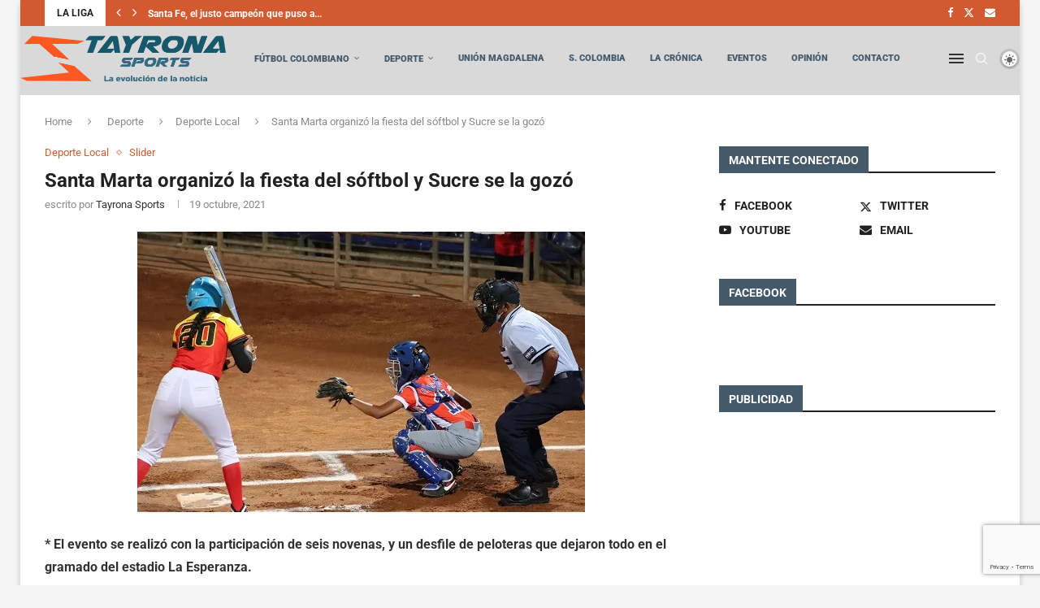

--- FILE ---
content_type: text/html; charset=UTF-8
request_url: https://www.tayronasports.com/santa-marta-organizo-la-fiesta-del-softbol-y-sucre-se-la-gozo/
body_size: 42779
content:
<!DOCTYPE html>
<html lang="es">
<head>
    <meta charset="UTF-8">
    <meta http-equiv="X-UA-Compatible" content="IE=edge">
    <meta name="viewport" content="width=device-width, initial-scale=1">
    <link rel="profile" href="https://gmpg.org/xfn/11"/>
    <link rel="alternate" type="application/rss+xml" title="Tayrona Sports RSS Feed"
          href="https://www.tayronasports.com/feed/"/>
    <link rel="alternate" type="application/atom+xml" title="Tayrona Sports Atom Feed"
          href="https://www.tayronasports.com/feed/atom/"/>
    <link rel="pingback" href=""/>
    <!--[if lt IE 9]>
	<script src="https://www.tayronasports.com/wp-content/themes/soledad/js/html5.js"></script>
	<![endif]-->
	<link rel='preconnect' href='https://fonts.googleapis.com' />
<link rel='preconnect' href='https://fonts.gstatic.com' />
<meta http-equiv='x-dns-prefetch-control' content='on'>
<link rel='dns-prefetch' href='//fonts.googleapis.com' />
<link rel='dns-prefetch' href='//fonts.gstatic.com' />
<link rel='dns-prefetch' href='//s.gravatar.com' />
<link rel='dns-prefetch' href='//www.google-analytics.com' />
<script>
	window.fbAsyncInit = function() {
		FB.init({
			appId: '234570351167881',
			autoLogAppEvents: true,
			xfbml: true,
			version: 'v13.0',
		})
	}
</script>
<script>
	(function(d, s, id) {
		var js, fjs = d.getElementsByTagName(s)[0]
		if (d.getElementById(id)) {
			return
		}
		js     = d.createElement(s)
		js.id  = id
		js.src = "//connect.facebook.net/en_US/sdk.js"
		fjs.parentNode.insertBefore(js, fjs)
	}(document, 'script', 'facebook-jssdk'))
</script>

<meta name='robots' content='index, follow, max-image-preview:large, max-snippet:-1, max-video-preview:-1' />

	<!-- This site is optimized with the Yoast SEO plugin v26.3 - https://yoast.com/wordpress/plugins/seo/ -->
	<title>Santa Marta organizó la fiesta del sóftbol y Sucre se la gozó - Tayrona Sports</title>
	<meta name="description" content="El primer diario digital de deportes de Santa Marta y el Magdalena." />
	<link rel="canonical" href="https://www.tayronasports.com/santa-marta-organizo-la-fiesta-del-softbol-y-sucre-se-la-gozo/" />
	<meta property="og:locale" content="es_ES" />
	<meta property="og:type" content="article" />
	<meta property="og:title" content="Santa Marta organizó la fiesta del sóftbol y Sucre se la gozó - Tayrona Sports" />
	<meta property="og:description" content="El primer diario digital de deportes de Santa Marta y el Magdalena." />
	<meta property="og:url" content="https://www.tayronasports.com/santa-marta-organizo-la-fiesta-del-softbol-y-sucre-se-la-gozo/" />
	<meta property="og:site_name" content="Tayrona Sports" />
	<meta property="article:published_time" content="2021-10-19T19:06:40+00:00" />
	<meta property="og:image" content="https://www.tayronasports.com/wp-content/uploads/2021/10/softbol-10.jpg" />
	<meta property="og:image:width" content="551" />
	<meta property="og:image:height" content="345" />
	<meta property="og:image:type" content="image/jpeg" />
	<meta name="author" content="Tayrona Sports" />
	<meta name="twitter:card" content="summary_large_image" />
	<meta name="twitter:label1" content="Escrito por" />
	<meta name="twitter:data1" content="Tayrona Sports" />
	<meta name="twitter:label2" content="Tiempo de lectura" />
	<meta name="twitter:data2" content="1 minuto" />
	<script type="application/ld+json" class="yoast-schema-graph">{"@context":"https://schema.org","@graph":[{"@type":"Article","@id":"https://www.tayronasports.com/santa-marta-organizo-la-fiesta-del-softbol-y-sucre-se-la-gozo/#article","isPartOf":{"@id":"https://www.tayronasports.com/santa-marta-organizo-la-fiesta-del-softbol-y-sucre-se-la-gozo/"},"author":{"name":"Tayrona Sports","@id":"https://www.tayronasports.com/#/schema/person/d42c4b1aa648270accad476f97d53866"},"headline":"Santa Marta organizó la fiesta del sóftbol y Sucre se la gozó","datePublished":"2021-10-19T19:06:40+00:00","mainEntityOfPage":{"@id":"https://www.tayronasports.com/santa-marta-organizo-la-fiesta-del-softbol-y-sucre-se-la-gozo/"},"wordCount":232,"commentCount":0,"publisher":{"@id":"https://www.tayronasports.com/#organization"},"image":{"@id":"https://www.tayronasports.com/santa-marta-organizo-la-fiesta-del-softbol-y-sucre-se-la-gozo/#primaryimage"},"thumbnailUrl":"https://i0.wp.com/www.tayronasports.com/wp-content/uploads/2021/10/softbol-10.jpg?fit=551%2C345&ssl=1","articleSection":["Deporte Local","Slider"],"inLanguage":"es","potentialAction":[{"@type":"CommentAction","name":"Comment","target":["https://www.tayronasports.com/santa-marta-organizo-la-fiesta-del-softbol-y-sucre-se-la-gozo/#respond"]}]},{"@type":"WebPage","@id":"https://www.tayronasports.com/santa-marta-organizo-la-fiesta-del-softbol-y-sucre-se-la-gozo/","url":"https://www.tayronasports.com/santa-marta-organizo-la-fiesta-del-softbol-y-sucre-se-la-gozo/","name":"Santa Marta organizó la fiesta del sóftbol y Sucre se la gozó - Tayrona Sports","isPartOf":{"@id":"https://www.tayronasports.com/#website"},"primaryImageOfPage":{"@id":"https://www.tayronasports.com/santa-marta-organizo-la-fiesta-del-softbol-y-sucre-se-la-gozo/#primaryimage"},"image":{"@id":"https://www.tayronasports.com/santa-marta-organizo-la-fiesta-del-softbol-y-sucre-se-la-gozo/#primaryimage"},"thumbnailUrl":"https://i0.wp.com/www.tayronasports.com/wp-content/uploads/2021/10/softbol-10.jpg?fit=551%2C345&ssl=1","datePublished":"2021-10-19T19:06:40+00:00","description":"El primer diario digital de deportes de Santa Marta y el Magdalena.","breadcrumb":{"@id":"https://www.tayronasports.com/santa-marta-organizo-la-fiesta-del-softbol-y-sucre-se-la-gozo/#breadcrumb"},"inLanguage":"es","potentialAction":[{"@type":"ReadAction","target":["https://www.tayronasports.com/santa-marta-organizo-la-fiesta-del-softbol-y-sucre-se-la-gozo/"]}]},{"@type":"ImageObject","inLanguage":"es","@id":"https://www.tayronasports.com/santa-marta-organizo-la-fiesta-del-softbol-y-sucre-se-la-gozo/#primaryimage","url":"https://i0.wp.com/www.tayronasports.com/wp-content/uploads/2021/10/softbol-10.jpg?fit=551%2C345&ssl=1","contentUrl":"https://i0.wp.com/www.tayronasports.com/wp-content/uploads/2021/10/softbol-10.jpg?fit=551%2C345&ssl=1","width":551,"height":345},{"@type":"BreadcrumbList","@id":"https://www.tayronasports.com/santa-marta-organizo-la-fiesta-del-softbol-y-sucre-se-la-gozo/#breadcrumb","itemListElement":[{"@type":"ListItem","position":1,"name":"Home","item":"https://www.tayronasports.com/"},{"@type":"ListItem","position":2,"name":"Santa Marta organizó la fiesta del sóftbol y Sucre se la gozó"}]},{"@type":"WebSite","@id":"https://www.tayronasports.com/#website","url":"https://www.tayronasports.com/","name":"Tayrona Sports","description":"El primer diario digital  de deportes de Santa Marta y el Magdalena.","publisher":{"@id":"https://www.tayronasports.com/#organization"},"potentialAction":[{"@type":"SearchAction","target":{"@type":"EntryPoint","urlTemplate":"https://www.tayronasports.com/?s={search_term_string}"},"query-input":{"@type":"PropertyValueSpecification","valueRequired":true,"valueName":"search_term_string"}}],"inLanguage":"es"},{"@type":"Organization","@id":"https://www.tayronasports.com/#organization","name":"Tayrona Sports","url":"https://www.tayronasports.com/","logo":{"@type":"ImageObject","inLanguage":"es","@id":"https://www.tayronasports.com/#/schema/logo/image/","url":"https://www.tayronasports.com/wp-content/uploads/2020/12/logo-tayrona.png","contentUrl":"https://www.tayronasports.com/wp-content/uploads/2020/12/logo-tayrona.png","width":2000,"height":442,"caption":"Tayrona Sports"},"image":{"@id":"https://www.tayronasports.com/#/schema/logo/image/"}},{"@type":"Person","@id":"https://www.tayronasports.com/#/schema/person/d42c4b1aa648270accad476f97d53866","name":"Tayrona Sports","image":{"@type":"ImageObject","inLanguage":"es","@id":"https://www.tayronasports.com/#/schema/person/image/","url":"https://i0.wp.com/www.tayronasports.com/wp-content/uploads/2018/02/FOTO-JHON-FONTALVO-10.jpg?fit=96%2C96&ssl=1","contentUrl":"https://i0.wp.com/www.tayronasports.com/wp-content/uploads/2018/02/FOTO-JHON-FONTALVO-10.jpg?fit=96%2C96&ssl=1","caption":"Tayrona Sports"},"description":"Jhon Fontalvo Zabarain - Comunicador Social","url":"https://www.tayronasports.com/author/tayrona-sports/"}]}</script>
	<!-- / Yoast SEO plugin. -->


<link rel='dns-prefetch' href='//ws.sharethis.com' />
<link rel='dns-prefetch' href='//stats.wp.com' />
<link rel='dns-prefetch' href='//fonts.googleapis.com' />
<link rel='preconnect' href='//i0.wp.com' />
<link rel='preconnect' href='//c0.wp.com' />
<link rel="alternate" title="oEmbed (JSON)" type="application/json+oembed" href="https://www.tayronasports.com/wp-json/oembed/1.0/embed?url=https%3A%2F%2Fwww.tayronasports.com%2Fsanta-marta-organizo-la-fiesta-del-softbol-y-sucre-se-la-gozo%2F" />
<link rel="alternate" title="oEmbed (XML)" type="text/xml+oembed" href="https://www.tayronasports.com/wp-json/oembed/1.0/embed?url=https%3A%2F%2Fwww.tayronasports.com%2Fsanta-marta-organizo-la-fiesta-del-softbol-y-sucre-se-la-gozo%2F&#038;format=xml" />
<style id='wp-img-auto-sizes-contain-inline-css' type='text/css'>
img:is([sizes=auto i],[sizes^="auto," i]){contain-intrinsic-size:3000px 1500px}
/*# sourceURL=wp-img-auto-sizes-contain-inline-css */
</style>

<link rel='stylesheet' id='jetpack_related-posts-css' href='https://c0.wp.com/p/jetpack/15.2/modules/related-posts/related-posts.css' type='text/css' media='all' />
<link rel='stylesheet' id='penci-folding-css' href='https://www.tayronasports.com/wp-content/themes/soledad/inc/elementor/assets/css/fold.css?ver=8.7.0' type='text/css' media='all' />
<style id='wp-emoji-styles-inline-css' type='text/css'>

	img.wp-smiley, img.emoji {
		display: inline !important;
		border: none !important;
		box-shadow: none !important;
		height: 1em !important;
		width: 1em !important;
		margin: 0 0.07em !important;
		vertical-align: -0.1em !important;
		background: none !important;
		padding: 0 !important;
	}
/*# sourceURL=wp-emoji-styles-inline-css */
</style>
<link rel='stylesheet' id='wp-block-library-css' href='https://c0.wp.com/c/6.9/wp-includes/css/dist/block-library/style.min.css' type='text/css' media='all' />
<style id='global-styles-inline-css' type='text/css'>
:root{--wp--preset--aspect-ratio--square: 1;--wp--preset--aspect-ratio--4-3: 4/3;--wp--preset--aspect-ratio--3-4: 3/4;--wp--preset--aspect-ratio--3-2: 3/2;--wp--preset--aspect-ratio--2-3: 2/3;--wp--preset--aspect-ratio--16-9: 16/9;--wp--preset--aspect-ratio--9-16: 9/16;--wp--preset--color--black: #000000;--wp--preset--color--cyan-bluish-gray: #abb8c3;--wp--preset--color--white: #ffffff;--wp--preset--color--pale-pink: #f78da7;--wp--preset--color--vivid-red: #cf2e2e;--wp--preset--color--luminous-vivid-orange: #ff6900;--wp--preset--color--luminous-vivid-amber: #fcb900;--wp--preset--color--light-green-cyan: #7bdcb5;--wp--preset--color--vivid-green-cyan: #00d084;--wp--preset--color--pale-cyan-blue: #8ed1fc;--wp--preset--color--vivid-cyan-blue: #0693e3;--wp--preset--color--vivid-purple: #9b51e0;--wp--preset--gradient--vivid-cyan-blue-to-vivid-purple: linear-gradient(135deg,rgb(6,147,227) 0%,rgb(155,81,224) 100%);--wp--preset--gradient--light-green-cyan-to-vivid-green-cyan: linear-gradient(135deg,rgb(122,220,180) 0%,rgb(0,208,130) 100%);--wp--preset--gradient--luminous-vivid-amber-to-luminous-vivid-orange: linear-gradient(135deg,rgb(252,185,0) 0%,rgb(255,105,0) 100%);--wp--preset--gradient--luminous-vivid-orange-to-vivid-red: linear-gradient(135deg,rgb(255,105,0) 0%,rgb(207,46,46) 100%);--wp--preset--gradient--very-light-gray-to-cyan-bluish-gray: linear-gradient(135deg,rgb(238,238,238) 0%,rgb(169,184,195) 100%);--wp--preset--gradient--cool-to-warm-spectrum: linear-gradient(135deg,rgb(74,234,220) 0%,rgb(151,120,209) 20%,rgb(207,42,186) 40%,rgb(238,44,130) 60%,rgb(251,105,98) 80%,rgb(254,248,76) 100%);--wp--preset--gradient--blush-light-purple: linear-gradient(135deg,rgb(255,206,236) 0%,rgb(152,150,240) 100%);--wp--preset--gradient--blush-bordeaux: linear-gradient(135deg,rgb(254,205,165) 0%,rgb(254,45,45) 50%,rgb(107,0,62) 100%);--wp--preset--gradient--luminous-dusk: linear-gradient(135deg,rgb(255,203,112) 0%,rgb(199,81,192) 50%,rgb(65,88,208) 100%);--wp--preset--gradient--pale-ocean: linear-gradient(135deg,rgb(255,245,203) 0%,rgb(182,227,212) 50%,rgb(51,167,181) 100%);--wp--preset--gradient--electric-grass: linear-gradient(135deg,rgb(202,248,128) 0%,rgb(113,206,126) 100%);--wp--preset--gradient--midnight: linear-gradient(135deg,rgb(2,3,129) 0%,rgb(40,116,252) 100%);--wp--preset--font-size--small: 12px;--wp--preset--font-size--medium: 20px;--wp--preset--font-size--large: 32px;--wp--preset--font-size--x-large: 42px;--wp--preset--font-size--normal: 14px;--wp--preset--font-size--huge: 42px;--wp--preset--spacing--20: 0.44rem;--wp--preset--spacing--30: 0.67rem;--wp--preset--spacing--40: 1rem;--wp--preset--spacing--50: 1.5rem;--wp--preset--spacing--60: 2.25rem;--wp--preset--spacing--70: 3.38rem;--wp--preset--spacing--80: 5.06rem;--wp--preset--shadow--natural: 6px 6px 9px rgba(0, 0, 0, 0.2);--wp--preset--shadow--deep: 12px 12px 50px rgba(0, 0, 0, 0.4);--wp--preset--shadow--sharp: 6px 6px 0px rgba(0, 0, 0, 0.2);--wp--preset--shadow--outlined: 6px 6px 0px -3px rgb(255, 255, 255), 6px 6px rgb(0, 0, 0);--wp--preset--shadow--crisp: 6px 6px 0px rgb(0, 0, 0);}:where(.is-layout-flex){gap: 0.5em;}:where(.is-layout-grid){gap: 0.5em;}body .is-layout-flex{display: flex;}.is-layout-flex{flex-wrap: wrap;align-items: center;}.is-layout-flex > :is(*, div){margin: 0;}body .is-layout-grid{display: grid;}.is-layout-grid > :is(*, div){margin: 0;}:where(.wp-block-columns.is-layout-flex){gap: 2em;}:where(.wp-block-columns.is-layout-grid){gap: 2em;}:where(.wp-block-post-template.is-layout-flex){gap: 1.25em;}:where(.wp-block-post-template.is-layout-grid){gap: 1.25em;}.has-black-color{color: var(--wp--preset--color--black) !important;}.has-cyan-bluish-gray-color{color: var(--wp--preset--color--cyan-bluish-gray) !important;}.has-white-color{color: var(--wp--preset--color--white) !important;}.has-pale-pink-color{color: var(--wp--preset--color--pale-pink) !important;}.has-vivid-red-color{color: var(--wp--preset--color--vivid-red) !important;}.has-luminous-vivid-orange-color{color: var(--wp--preset--color--luminous-vivid-orange) !important;}.has-luminous-vivid-amber-color{color: var(--wp--preset--color--luminous-vivid-amber) !important;}.has-light-green-cyan-color{color: var(--wp--preset--color--light-green-cyan) !important;}.has-vivid-green-cyan-color{color: var(--wp--preset--color--vivid-green-cyan) !important;}.has-pale-cyan-blue-color{color: var(--wp--preset--color--pale-cyan-blue) !important;}.has-vivid-cyan-blue-color{color: var(--wp--preset--color--vivid-cyan-blue) !important;}.has-vivid-purple-color{color: var(--wp--preset--color--vivid-purple) !important;}.has-black-background-color{background-color: var(--wp--preset--color--black) !important;}.has-cyan-bluish-gray-background-color{background-color: var(--wp--preset--color--cyan-bluish-gray) !important;}.has-white-background-color{background-color: var(--wp--preset--color--white) !important;}.has-pale-pink-background-color{background-color: var(--wp--preset--color--pale-pink) !important;}.has-vivid-red-background-color{background-color: var(--wp--preset--color--vivid-red) !important;}.has-luminous-vivid-orange-background-color{background-color: var(--wp--preset--color--luminous-vivid-orange) !important;}.has-luminous-vivid-amber-background-color{background-color: var(--wp--preset--color--luminous-vivid-amber) !important;}.has-light-green-cyan-background-color{background-color: var(--wp--preset--color--light-green-cyan) !important;}.has-vivid-green-cyan-background-color{background-color: var(--wp--preset--color--vivid-green-cyan) !important;}.has-pale-cyan-blue-background-color{background-color: var(--wp--preset--color--pale-cyan-blue) !important;}.has-vivid-cyan-blue-background-color{background-color: var(--wp--preset--color--vivid-cyan-blue) !important;}.has-vivid-purple-background-color{background-color: var(--wp--preset--color--vivid-purple) !important;}.has-black-border-color{border-color: var(--wp--preset--color--black) !important;}.has-cyan-bluish-gray-border-color{border-color: var(--wp--preset--color--cyan-bluish-gray) !important;}.has-white-border-color{border-color: var(--wp--preset--color--white) !important;}.has-pale-pink-border-color{border-color: var(--wp--preset--color--pale-pink) !important;}.has-vivid-red-border-color{border-color: var(--wp--preset--color--vivid-red) !important;}.has-luminous-vivid-orange-border-color{border-color: var(--wp--preset--color--luminous-vivid-orange) !important;}.has-luminous-vivid-amber-border-color{border-color: var(--wp--preset--color--luminous-vivid-amber) !important;}.has-light-green-cyan-border-color{border-color: var(--wp--preset--color--light-green-cyan) !important;}.has-vivid-green-cyan-border-color{border-color: var(--wp--preset--color--vivid-green-cyan) !important;}.has-pale-cyan-blue-border-color{border-color: var(--wp--preset--color--pale-cyan-blue) !important;}.has-vivid-cyan-blue-border-color{border-color: var(--wp--preset--color--vivid-cyan-blue) !important;}.has-vivid-purple-border-color{border-color: var(--wp--preset--color--vivid-purple) !important;}.has-vivid-cyan-blue-to-vivid-purple-gradient-background{background: var(--wp--preset--gradient--vivid-cyan-blue-to-vivid-purple) !important;}.has-light-green-cyan-to-vivid-green-cyan-gradient-background{background: var(--wp--preset--gradient--light-green-cyan-to-vivid-green-cyan) !important;}.has-luminous-vivid-amber-to-luminous-vivid-orange-gradient-background{background: var(--wp--preset--gradient--luminous-vivid-amber-to-luminous-vivid-orange) !important;}.has-luminous-vivid-orange-to-vivid-red-gradient-background{background: var(--wp--preset--gradient--luminous-vivid-orange-to-vivid-red) !important;}.has-very-light-gray-to-cyan-bluish-gray-gradient-background{background: var(--wp--preset--gradient--very-light-gray-to-cyan-bluish-gray) !important;}.has-cool-to-warm-spectrum-gradient-background{background: var(--wp--preset--gradient--cool-to-warm-spectrum) !important;}.has-blush-light-purple-gradient-background{background: var(--wp--preset--gradient--blush-light-purple) !important;}.has-blush-bordeaux-gradient-background{background: var(--wp--preset--gradient--blush-bordeaux) !important;}.has-luminous-dusk-gradient-background{background: var(--wp--preset--gradient--luminous-dusk) !important;}.has-pale-ocean-gradient-background{background: var(--wp--preset--gradient--pale-ocean) !important;}.has-electric-grass-gradient-background{background: var(--wp--preset--gradient--electric-grass) !important;}.has-midnight-gradient-background{background: var(--wp--preset--gradient--midnight) !important;}.has-small-font-size{font-size: var(--wp--preset--font-size--small) !important;}.has-medium-font-size{font-size: var(--wp--preset--font-size--medium) !important;}.has-large-font-size{font-size: var(--wp--preset--font-size--large) !important;}.has-x-large-font-size{font-size: var(--wp--preset--font-size--x-large) !important;}
/*# sourceURL=global-styles-inline-css */
</style>

<style id='classic-theme-styles-inline-css' type='text/css'>
/*! This file is auto-generated */
.wp-block-button__link{color:#fff;background-color:#32373c;border-radius:9999px;box-shadow:none;text-decoration:none;padding:calc(.667em + 2px) calc(1.333em + 2px);font-size:1.125em}.wp-block-file__button{background:#32373c;color:#fff;text-decoration:none}
/*# sourceURL=/wp-includes/css/classic-themes.min.css */
</style>
<link rel='stylesheet' id='contact-form-7-css' href='https://www.tayronasports.com/wp-content/plugins/contact-form-7/includes/css/styles.css?ver=6.1.3' type='text/css' media='all' />
<link rel='stylesheet' id='penci-review-css' href='https://www.tayronasports.com/wp-content/plugins/penci-review/css/style.css?ver=3.4' type='text/css' media='all' />
<link rel='stylesheet' id='penci-oswald-css' href='//fonts.googleapis.com/css?family=Oswald%3A400&#038;display=swap&#038;ver=6.9' type='text/css' media='all' />
<link rel='stylesheet' id='wpemfb-lightbox-css' href='https://www.tayronasports.com/wp-content/plugins/wp-embed-facebook/templates/lightbox/css/lightbox.css?ver=3.1.2' type='text/css' media='all' />
<link rel='stylesheet' id='ppress-frontend-css' href='https://www.tayronasports.com/wp-content/plugins/wp-user-avatar/assets/css/frontend.min.css?ver=4.16.7' type='text/css' media='all' />
<link rel='stylesheet' id='ppress-flatpickr-css' href='https://www.tayronasports.com/wp-content/plugins/wp-user-avatar/assets/flatpickr/flatpickr.min.css?ver=4.16.7' type='text/css' media='all' />
<link rel='stylesheet' id='ppress-select2-css' href='https://www.tayronasports.com/wp-content/plugins/wp-user-avatar/assets/select2/select2.min.css?ver=6.9' type='text/css' media='all' />
<link rel='stylesheet' id='penci-soledad-parent-style-css' href='https://www.tayronasports.com/wp-content/themes/soledad/style.css?ver=6.9' type='text/css' media='all' />
<link rel='stylesheet' id='penci-fonts-css' href='https://fonts.googleapis.com/css?family=Roboto%3A300%2C300italic%2C400%2C400italic%2C500%2C500italic%2C600%2C600italic%2C700%2C700italic%2C800%2C800italic%26subset%3Dlatin%2Ccyrillic%2Ccyrillic-ext%2Cgreek%2Cgreek-ext%2Clatin-ext&#038;display=swap&#038;ver=8.7.0' type='text/css' media='' />
<link rel='stylesheet' id='penci-main-style-css' href='https://www.tayronasports.com/wp-content/themes/soledad/main.css?ver=8.7.0' type='text/css' media='all' />
<link rel='stylesheet' id='penci-swiper-bundle-css' href='https://www.tayronasports.com/wp-content/themes/soledad/css/swiper-bundle.min.css?ver=8.7.0' type='text/css' media='all' />
<link rel='stylesheet' id='penci-font-awesomeold-css' href='https://www.tayronasports.com/wp-content/themes/soledad/css/font-awesome.4.7.0.swap.min.css?ver=4.7.0' type='text/css' media='all' />
<link rel='stylesheet' id='penci_icon-css' href='https://www.tayronasports.com/wp-content/themes/soledad/css/penci-icon.css?ver=8.7.0' type='text/css' media='all' />
<link rel='stylesheet' id='penci_style-css' href='https://www.tayronasports.com/wp-content/themes/soledad-child/style.css?ver=8.7.0' type='text/css' media='all' />
<link rel='stylesheet' id='penci_social_counter-css' href='https://www.tayronasports.com/wp-content/themes/soledad/css/social-counter.css?ver=8.7.0' type='text/css' media='all' />
<link rel='stylesheet' id='penci-dark-style-css' href='https://www.tayronasports.com/wp-content/themes/soledad/dark.min.css?ver=8.7.0' type='text/css' media='all' />
<link rel='stylesheet' id='elementor-icons-css' href='https://www.tayronasports.com/wp-content/plugins/elementor/assets/lib/eicons/css/elementor-icons.min.css?ver=5.44.0' type='text/css' media='all' />
<link rel='stylesheet' id='elementor-frontend-css' href='https://www.tayronasports.com/wp-content/plugins/elementor/assets/css/frontend.min.css?ver=3.33.0' type='text/css' media='all' />
<link rel='stylesheet' id='elementor-post-24632-css' href='https://www.tayronasports.com/wp-content/uploads/elementor/css/post-24632.css?ver=1767846337' type='text/css' media='all' />
<link rel='stylesheet' id='penci-recipe-css-css' href='https://www.tayronasports.com/wp-content/plugins/penci-recipe/css/recipe.css?ver=4.1' type='text/css' media='all' />
<link rel='stylesheet' id='elementor-gf-local-roboto-css' href='https://www.tayronasports.com/wp-content/uploads/elementor/google-fonts/css/roboto.css?ver=1756617991' type='text/css' media='all' />
<link rel='stylesheet' id='elementor-gf-local-robotoslab-css' href='https://www.tayronasports.com/wp-content/uploads/elementor/google-fonts/css/robotoslab.css?ver=1756617998' type='text/css' media='all' />
<link rel='stylesheet' id='csshero-main-stylesheet-css' href='https://www.tayronasports.com/wp-content/uploads/2025/11/csshero-static-style-soledad-child-theme.css?ver=23' type='text/css' media='all' />
<script type="text/javascript" id="jetpack_related-posts-js-extra">
/* <![CDATA[ */
var related_posts_js_options = {"post_heading":"h4"};
//# sourceURL=jetpack_related-posts-js-extra
/* ]]> */
</script>
<script type="text/javascript" src="https://c0.wp.com/p/jetpack/15.2/_inc/build/related-posts/related-posts.min.js" id="jetpack_related-posts-js"></script>
<script type="text/javascript" src="https://c0.wp.com/c/6.9/wp-includes/js/jquery/jquery.min.js" id="jquery-core-js"></script>
<script type="text/javascript" src="https://c0.wp.com/c/6.9/wp-includes/js/jquery/jquery-migrate.min.js" id="jquery-migrate-js"></script>
<script id='st_insights_js' type="text/javascript" src="https://ws.sharethis.com/button/st_insights.js?publisher=4d48b7c5-0ae3-43d4-bfbe-3ff8c17a8ae6&amp;product=simpleshare&amp;ver=8.5.3" id="ssba-sharethis-js"></script>
<script type="text/javascript" src="https://www.tayronasports.com/wp-content/plugins/wp-embed-facebook/templates/lightbox/js/lightbox.min.js?ver=3.1.2" id="wpemfb-lightbox-js"></script>
<script type="text/javascript" id="wpemfb-fbjs-js-extra">
/* <![CDATA[ */
var WEF = {"local":"es_ES","version":"v6.0","fb_id":"","comments_nonce":"89e2008138"};
//# sourceURL=wpemfb-fbjs-js-extra
/* ]]> */
</script>
<script type="text/javascript" src="https://www.tayronasports.com/wp-content/plugins/wp-embed-facebook/inc/js/fb.min.js?ver=3.1.2" id="wpemfb-fbjs-js"></script>
<script type="text/javascript" src="https://www.tayronasports.com/wp-content/plugins/wp-user-avatar/assets/flatpickr/flatpickr.min.js?ver=4.16.7" id="ppress-flatpickr-js"></script>
<script type="text/javascript" src="https://www.tayronasports.com/wp-content/plugins/wp-user-avatar/assets/select2/select2.min.js?ver=4.16.7" id="ppress-select2-js"></script>
<script type="text/javascript" id="penci-dark-js-extra">
/* <![CDATA[ */
var penci_dark = {"auto_by":"","darktheme":"","darkmode":""};
//# sourceURL=penci-dark-js-extra
/* ]]> */
</script>
<script type="text/javascript" src="https://www.tayronasports.com/wp-content/themes/soledad/js/darkmode.js?ver=8.7.0" id="penci-dark-js"></script>
<link rel="https://api.w.org/" href="https://www.tayronasports.com/wp-json/" /><link rel="alternate" title="JSON" type="application/json" href="https://www.tayronasports.com/wp-json/wp/v2/posts/23636" /><meta name="generator" content="WordPress 6.9" />
<meta name="generator" content="Soledad 8.7.0" />
<link rel='shortlink' href='https://www.tayronasports.com/?p=23636' />
    <style type="text/css">
                                                                                                                                            </style>
		<style>img#wpstats{display:none}</style>
		<script>var portfolioDataJs = portfolioDataJs || [];</script><style id="penci-custom-style" type="text/css">body{ --pcbg-cl: #fff; --pctext-cl: #313131; --pcborder-cl: #dedede; --pcheading-cl: #313131; --pcmeta-cl: #888888; --pcaccent-cl: #6eb48c; --pcbody-font: 'PT Serif', serif; --pchead-font: 'Raleway', sans-serif; --pchead-wei: bold; --pcava_bdr:10px;--pcajs_fvw:470px;--pcajs_fvmw:220px; } .single.penci-body-single-style-5 #header, .single.penci-body-single-style-6 #header, .single.penci-body-single-style-10 #header, .single.penci-body-single-style-5 .pc-wrapbuilder-header, .single.penci-body-single-style-6 .pc-wrapbuilder-header, .single.penci-body-single-style-10 .pc-wrapbuilder-header { --pchd-mg: 40px; } .fluid-width-video-wrapper > div { position: absolute; left: 0; right: 0; top: 0; width: 100%; height: 100%; } .yt-video-place { position: relative; text-align: center; } .yt-video-place.embed-responsive .start-video { display: block; top: 0; left: 0; bottom: 0; right: 0; position: absolute; transform: none; } .yt-video-place.embed-responsive .start-video img { margin: 0; padding: 0; top: 50%; display: inline-block; position: absolute; left: 50%; transform: translate(-50%, -50%); width: 68px; height: auto; } .mfp-bg { top: 0; left: 0; width: 100%; height: 100%; z-index: 9999999; overflow: hidden; position: fixed; background: #0b0b0b; opacity: .8; filter: alpha(opacity=80) } .mfp-wrap { top: 0; left: 0; width: 100%; height: 100%; z-index: 9999999; position: fixed; outline: none !important; -webkit-backface-visibility: hidden } body { --pchead-font: 'Roboto', sans-serif; } body { --pcbody-font: 'Roboto', sans-serif; } p{ line-height: 1.8; } #navigation .menu > li > a, #navigation ul.menu ul.sub-menu li > a, .navigation ul.menu ul.sub-menu li > a, .penci-menu-hbg .menu li a, #sidebar-nav .menu li a { font-family: 'Roboto', sans-serif; font-weight: normal; } .penci-hide-tagupdated{ display: none !important; } body, .widget ul li a{ font-size: 16px; } .widget ul li, .widget ol li, .post-entry, p, .post-entry p { font-size: 16px; line-height: 1.8; } .archive-box span, .archive-box h1{ font-size: 26px; } body { --pchead-wei: 700; } .featured-area.featured-style-42 .item-inner-content, .featured-style-41 .swiper-slide, .slider-40-wrapper .nav-thumb-creative .thumb-container:after,.penci-slider44-t-item:before,.penci-slider44-main-wrapper .item, .featured-area .penci-image-holder, .featured-area .penci-slider4-overlay, .featured-area .penci-slide-overlay .overlay-link, .featured-style-29 .featured-slider-overlay, .penci-slider38-overlay{ border-radius: ; -webkit-border-radius: ; } .penci-featured-content-right:before{ border-top-right-radius: ; border-bottom-right-radius: ; } .penci-flat-overlay .penci-slide-overlay .penci-mag-featured-content:before{ border-bottom-left-radius: ; border-bottom-right-radius: ; } .container-single .post-image{ border-radius: ; -webkit-border-radius: ; } .penci-mega-post-inner, .penci-mega-thumbnail .penci-image-holder{ border-radius: ; -webkit-border-radius: ; } #navigation .menu > li > a, #navigation ul.menu ul.sub-menu li > a, .navigation ul.menu ul.sub-menu li > a, .penci-menu-hbg .menu li a, #sidebar-nav .menu li a, #navigation .penci-megamenu .penci-mega-child-categories a, .navigation .penci-megamenu .penci-mega-child-categories a{ font-weight: 700; } body.penci-body-boxed { background-repeat:repeat; } body.penci-body-boxed { background-size:auto; } #header .inner-header .container { padding:30px 0; } .penci-page-container-smaller { max-width:900px; } .editor-styles-wrapper, body{ --pcaccent-cl: #d35a30; } .penci-menuhbg-toggle:hover .lines-button:after, .penci-menuhbg-toggle:hover .penci-lines:before, .penci-menuhbg-toggle:hover .penci-lines:after,.tags-share-box.tags-share-box-s2 .post-share-plike,.penci-video_playlist .penci-playlist-title,.pencisc-column-2.penci-video_playlist .penci-video-nav .playlist-panel-item, .pencisc-column-1.penci-video_playlist .penci-video-nav .playlist-panel-item,.penci-video_playlist .penci-custom-scroll::-webkit-scrollbar-thumb, .pencisc-button, .post-entry .pencisc-button, .penci-dropcap-box, .penci-dropcap-circle, .penci-login-register input[type="submit"]:hover, .penci-ld .penci-ldin:before, .penci-ldspinner > div{ background: #d35a30; } a, .post-entry .penci-portfolio-filter ul li a:hover, .penci-portfolio-filter ul li a:hover, .penci-portfolio-filter ul li.active a, .post-entry .penci-portfolio-filter ul li.active a, .penci-countdown .countdown-amount, .archive-box h1, .post-entry a, .container.penci-breadcrumb span a:hover,.container.penci-breadcrumb a:hover, .post-entry blockquote:before, .post-entry blockquote cite, .post-entry blockquote .author, .wpb_text_column blockquote:before, .wpb_text_column blockquote cite, .wpb_text_column blockquote .author, .penci-pagination a:hover, ul.penci-topbar-menu > li a:hover, div.penci-topbar-menu > ul > li a:hover, .penci-recipe-heading a.penci-recipe-print,.penci-review-metas .penci-review-btnbuy, .main-nav-social a:hover, .widget-social .remove-circle a:hover i, .penci-recipe-index .cat > a.penci-cat-name, #bbpress-forums li.bbp-body ul.forum li.bbp-forum-info a:hover, #bbpress-forums li.bbp-body ul.topic li.bbp-topic-title a:hover, #bbpress-forums li.bbp-body ul.forum li.bbp-forum-info .bbp-forum-content a, #bbpress-forums li.bbp-body ul.topic p.bbp-topic-meta a, #bbpress-forums .bbp-breadcrumb a:hover, #bbpress-forums .bbp-forum-freshness a:hover, #bbpress-forums .bbp-topic-freshness a:hover, #buddypress ul.item-list li div.item-title a, #buddypress ul.item-list li h4 a, #buddypress .activity-header a:first-child, #buddypress .comment-meta a:first-child, #buddypress .acomment-meta a:first-child, div.bbp-template-notice a:hover, .penci-menu-hbg .menu li a .indicator:hover, .penci-menu-hbg .menu li a:hover, #sidebar-nav .menu li a:hover, .penci-rlt-popup .rltpopup-meta .rltpopup-title:hover, .penci-video_playlist .penci-video-playlist-item .penci-video-title:hover, .penci_list_shortcode li:before, .penci-dropcap-box-outline, .penci-dropcap-circle-outline, .penci-dropcap-regular, .penci-dropcap-bold{ color: #d35a30; } .penci-home-popular-post ul.slick-dots li button:hover, .penci-home-popular-post ul.slick-dots li.slick-active button, .post-entry blockquote .author span:after, .error-image:after, .error-404 .go-back-home a:after, .penci-header-signup-form, .woocommerce span.onsale, .woocommerce #respond input#submit:hover, .woocommerce a.button:hover, .woocommerce button.button:hover, .woocommerce input.button:hover, .woocommerce nav.woocommerce-pagination ul li span.current, .woocommerce div.product .entry-summary div[itemprop="description"]:before, .woocommerce div.product .entry-summary div[itemprop="description"] blockquote .author span:after, .woocommerce div.product .woocommerce-tabs #tab-description blockquote .author span:after, .woocommerce #respond input#submit.alt:hover, .woocommerce a.button.alt:hover, .woocommerce button.button.alt:hover, .woocommerce input.button.alt:hover, .pcheader-icon.shoping-cart-icon > a > span, #penci-demobar .buy-button, #penci-demobar .buy-button:hover, .penci-recipe-heading a.penci-recipe-print:hover,.penci-review-metas .penci-review-btnbuy:hover, .penci-review-process span, .penci-review-score-total, #navigation.menu-style-2 ul.menu ul.sub-menu:before, #navigation.menu-style-2 .menu ul ul.sub-menu:before, .penci-go-to-top-floating, .post-entry.blockquote-style-2 blockquote:before, #bbpress-forums #bbp-search-form .button, #bbpress-forums #bbp-search-form .button:hover, .wrapper-boxed .bbp-pagination-links span.current, #bbpress-forums #bbp_reply_submit:hover, #bbpress-forums #bbp_topic_submit:hover,#main .bbp-login-form .bbp-submit-wrapper button[type="submit"]:hover, #buddypress .dir-search input[type=submit], #buddypress .groups-members-search input[type=submit], #buddypress button:hover, #buddypress a.button:hover, #buddypress a.button:focus, #buddypress input[type=button]:hover, #buddypress input[type=reset]:hover, #buddypress ul.button-nav li a:hover, #buddypress ul.button-nav li.current a, #buddypress div.generic-button a:hover, #buddypress .comment-reply-link:hover, #buddypress input[type=submit]:hover, #buddypress div.pagination .pagination-links .current, #buddypress div.item-list-tabs ul li.selected a, #buddypress div.item-list-tabs ul li.current a, #buddypress div.item-list-tabs ul li a:hover, #buddypress table.notifications thead tr, #buddypress table.notifications-settings thead tr, #buddypress table.profile-settings thead tr, #buddypress table.profile-fields thead tr, #buddypress table.wp-profile-fields thead tr, #buddypress table.messages-notices thead tr, #buddypress table.forum thead tr, #buddypress input[type=submit] { background-color: #d35a30; } .penci-pagination ul.page-numbers li span.current, #comments_pagination span { color: #fff; background: #d35a30; border-color: #d35a30; } .footer-instagram h4.footer-instagram-title > span:before, .woocommerce nav.woocommerce-pagination ul li span.current, .penci-pagination.penci-ajax-more a.penci-ajax-more-button:hover, .penci-recipe-heading a.penci-recipe-print:hover,.penci-review-metas .penci-review-btnbuy:hover, .home-featured-cat-content.style-14 .magcat-padding:before, .wrapper-boxed .bbp-pagination-links span.current, #buddypress .dir-search input[type=submit], #buddypress .groups-members-search input[type=submit], #buddypress button:hover, #buddypress a.button:hover, #buddypress a.button:focus, #buddypress input[type=button]:hover, #buddypress input[type=reset]:hover, #buddypress ul.button-nav li a:hover, #buddypress ul.button-nav li.current a, #buddypress div.generic-button a:hover, #buddypress .comment-reply-link:hover, #buddypress input[type=submit]:hover, #buddypress div.pagination .pagination-links .current, #buddypress input[type=submit], form.pc-searchform.penci-hbg-search-form input.search-input:hover, form.pc-searchform.penci-hbg-search-form input.search-input:focus, .penci-dropcap-box-outline, .penci-dropcap-circle-outline { border-color: #d35a30; } .woocommerce .woocommerce-error, .woocommerce .woocommerce-info, .woocommerce .woocommerce-message { border-top-color: #d35a30; } .penci-slider ol.penci-control-nav li a.penci-active, .penci-slider ol.penci-control-nav li a:hover, .penci-related-carousel .penci-owl-dot.active span, .penci-owl-carousel-slider .penci-owl-dot.active span{ border-color: #d35a30; background-color: #d35a30; } .woocommerce .woocommerce-message:before, .woocommerce form.checkout table.shop_table .order-total .amount, .woocommerce ul.products li.product .price ins, .woocommerce ul.products li.product .price, .woocommerce div.product p.price ins, .woocommerce div.product span.price ins, .woocommerce div.product p.price, .woocommerce div.product .entry-summary div[itemprop="description"] blockquote:before, .woocommerce div.product .woocommerce-tabs #tab-description blockquote:before, .woocommerce div.product .entry-summary div[itemprop="description"] blockquote cite, .woocommerce div.product .entry-summary div[itemprop="description"] blockquote .author, .woocommerce div.product .woocommerce-tabs #tab-description blockquote cite, .woocommerce div.product .woocommerce-tabs #tab-description blockquote .author, .woocommerce div.product .product_meta > span a:hover, .woocommerce div.product .woocommerce-tabs ul.tabs li.active, .woocommerce ul.cart_list li .amount, .woocommerce ul.product_list_widget li .amount, .woocommerce table.shop_table td.product-name a:hover, .woocommerce table.shop_table td.product-price span, .woocommerce table.shop_table td.product-subtotal span, .woocommerce-cart .cart-collaterals .cart_totals table td .amount, .woocommerce .woocommerce-info:before, .woocommerce div.product span.price, .penci-container-inside.penci-breadcrumb span a:hover,.penci-container-inside.penci-breadcrumb a:hover { color: #d35a30; } .standard-content .penci-more-link.penci-more-link-button a.more-link, .penci-readmore-btn.penci-btn-make-button a, .penci-featured-cat-seemore.penci-btn-make-button a{ background-color: #d35a30; color: #fff; } .penci-vernav-toggle:before{ border-top-color: #d35a30; color: #fff; } .penci-top-bar, .penci-topbar-trending .penci-owl-carousel .owl-item, ul.penci-topbar-menu ul.sub-menu, div.penci-topbar-menu > ul ul.sub-menu, .pctopbar-login-btn .pclogin-sub{ background-color: #d35a30; } .headline-title.nticker-style-3:after{ border-color: #d35a30; } .headline-title { background-color: #ffffff; } .headline-title.nticker-style-2:after, .headline-title.nticker-style-4:after{ border-color: #ffffff; } .headline-title { color: #212121; } .penci-owl-carousel-slider.penci-headline-posts .penci-owl-nav .owl-prev, .penci-owl-carousel-slider.penci-headline-posts .penci-owl-nav .owl-next, .penci-trending-nav a{ color: #ffffff; } .penci-owl-carousel-slider.penci-headline-posts .penci-owl-nav .owl-prev:hover, .penci-owl-carousel-slider.penci-headline-posts .penci-owl-nav .owl-next:hover, .penci-trending-nav a:hover{ color: #212121; } a.penci-topbar-post-title:hover { color: #212121; } a.penci-topbar-post-title { text-transform: none; } .penci-topbar-social a:hover { color: #212121; } #penci-login-popup:before{ opacity: ; } #header .inner-header { background-color: #f5f5f5; background-image: none; } #navigation, .show-search { background: #212121; } @media only screen and (min-width: 960px){ #navigation.header-11 > .container { background: #212121; }} .header-slogan .header-slogan-text:before, .header-slogan .header-slogan-text:after{ content: none; } .navigation, .navigation.header-layout-bottom, #navigation, #navigation.header-layout-bottom { border-color: #ffffff; } .navigation .menu > li > a, .navigation .menu .sub-menu li a, #navigation .menu > li > a, #navigation .menu .sub-menu li a { color: #ffffff; } .navigation .menu > li > a:hover, .navigation .menu li.current-menu-item > a, .navigation .menu > li.current_page_item > a, .navigation .menu > li:hover > a, .navigation .menu > li.current-menu-ancestor > a, .navigation .menu > li.current-menu-item > a, .navigation .menu .sub-menu li a:hover, .navigation .menu .sub-menu li.current-menu-item > a, .navigation .sub-menu li:hover > a, #navigation .menu > li > a:hover, #navigation .menu li.current-menu-item > a, #navigation .menu > li.current_page_item > a, #navigation .menu > li:hover > a, #navigation .menu > li.current-menu-ancestor > a, #navigation .menu > li.current-menu-item > a, #navigation .menu .sub-menu li a:hover, #navigation .menu .sub-menu li.current-menu-item > a, #navigation .sub-menu li:hover > a { color: #d35a30; } .navigation ul.menu > li > a:before, .navigation .menu > ul > li > a:before, #navigation ul.menu > li > a:before, #navigation .menu > ul > li > a:before { background: #d35a30; } .navigation.menu-item-padding .menu > li > a:hover, .navigation.menu-item-padding .menu > li:hover > a, .navigation.menu-item-padding .menu > li.current-menu-item > a, .navigation.menu-item-padding .menu > li.current_page_item > a, .navigation.menu-item-padding .menu > li.current-menu-ancestor > a, .navigation.menu-item-padding .menu > li.current-menu-item > a, #navigation.menu-item-padding .menu > li > a:hover, #navigation.menu-item-padding .menu > li:hover > a, #navigation.menu-item-padding .menu > li.current-menu-item > a, #navigation.menu-item-padding .menu > li.current_page_item > a, #navigation.menu-item-padding .menu > li.current-menu-ancestor > a, #navigation.menu-item-padding .menu > li.current-menu-item > a { background-color: #ffffff; } .navigation .menu ul.sub-menu li .pcmis-2 .penci-mega-post a:hover, .navigation .penci-megamenu .penci-mega-child-categories a.cat-active, .navigation .menu .penci-megamenu .penci-mega-child-categories a:hover, .navigation .menu .penci-megamenu .penci-mega-latest-posts .penci-mega-post a:hover, #navigation .menu ul.sub-menu li .pcmis-2 .penci-mega-post a:hover, #navigation .penci-megamenu .penci-mega-child-categories a.cat-active, #navigation .menu .penci-megamenu .penci-mega-child-categories a:hover, #navigation .menu .penci-megamenu .penci-mega-latest-posts .penci-mega-post a:hover { color: #d35a30; } #navigation .penci-megamenu .penci-mega-thumbnail .mega-cat-name { background: #d35a30; } #navigation ul.menu > li > a, #navigation .menu > ul > li > a { font-size: 11px; } #navigation .penci-megamenu .post-mega-title a, .pc-builder-element .navigation .penci-megamenu .penci-content-megamenu .penci-mega-latest-posts .penci-mega-post .post-mega-title a{ text-transform: none; } .header-slogan .header-slogan-text { color: #212121; } .header-slogan .header-slogan-text:before, .header-slogan .header-slogan-text:after { background: #212121; } #navigation .menu .sub-menu li a { color: #212121; } #navigation .menu .sub-menu li a:hover, #navigation .menu .sub-menu li.current-menu-item > a, #navigation .sub-menu li:hover > a { color: #d35a30; } #navigation.menu-style-2 ul.menu ul.sub-menu:before, #navigation.menu-style-2 .menu ul ul.sub-menu:before { background-color: #d35a30; } .top-search-classes a.cart-contents, .pcheader-icon > a, #navigation .button-menu-mobile,.top-search-classes > a, #navigation #penci-header-bookmark > a { color: #ffffff; } #navigation .button-menu-mobile svg { fill: #ffffff; } .show-search form.pc-searchform input.search-input::-webkit-input-placeholder{ color: #ffffff; } .show-search form.pc-searchform input.search-input:-moz-placeholder { color: #ffffff; opacity: 1;} .show-search form.pc-searchform input.search-input::-moz-placeholder {color: #ffffff; opacity: 1; } .show-search form.pc-searchform input.search-input:-ms-input-placeholder { color: #ffffff; } .penci-search-form form input.search-input::-webkit-input-placeholder{ color: #ffffff; } .penci-search-form form input.search-input:-moz-placeholder { color: #ffffff; opacity: 1;} .penci-search-form form input.search-input::-moz-placeholder {color: #ffffff; opacity: 1; } .penci-search-form form input.search-input:-ms-input-placeholder { color: #ffffff; } .show-search form.pc-searchform input.search-input,.penci-search-form form input.search-input{ color: #ffffff; } .show-search a.close-search { color: #ffffff; } .header-search-style-overlay .show-search a.close-search { color: #ffffff; } .header-search-style-default .pcajx-search-loading.show-search .penci-search-form form button:before {border-left-color: #ffffff;} .show-search form.pc-searchform input.search-input::-webkit-input-placeholder{ color: #ffffff; } .show-search form.pc-searchform input.search-input:-moz-placeholder { color: #ffffff; opacity: 1;} .show-search form.pc-searchform input.search-input::-moz-placeholder {color: #ffffff; opacity: 1; } .show-search form.pc-searchform input.search-input:-ms-input-placeholder { color: #ffffff; } .penci-search-form form input.search-input::-webkit-input-placeholder{ color: #ffffff; } .penci-search-form form input.search-input:-moz-placeholder { color: #ffffff; opacity: 1;} .penci-search-form form input.search-input::-moz-placeholder {color: #ffffff; opacity: 1; } .penci-search-form form input.search-input:-ms-input-placeholder { color: #ffffff; } .show-search form.pc-searchform input.search-input,.penci-search-form form input.search-input{ color: #ffffff; } .penci-featured-content .feat-text h3 a, .featured-style-35 .feat-text-right h3 a, .featured-style-4 .penci-featured-content .feat-text h3 a, .penci-mag-featured-content h3 a, .pencislider-container .pencislider-content .pencislider-title { text-transform: none; } .home-featured-cat-content, .penci-featured-cat-seemore, .penci-featured-cat-custom-ads, .home-featured-cat-content.style-8 { margin-bottom: 40px; } .home-featured-cat-content.style-8 .penci-grid li.list-post:last-child{ margin-bottom: 0; } .home-featured-cat-content.style-3, .home-featured-cat-content.style-11{ margin-bottom: 30px; } .home-featured-cat-content.style-7{ margin-bottom: 14px; } .home-featured-cat-content.style-13{ margin-bottom: 20px; } .penci-featured-cat-seemore, .penci-featured-cat-custom-ads{ margin-top: -20px; } .penci-featured-cat-seemore.penci-seemore-style-7, .mag-cat-style-7 .penci-featured-cat-custom-ads{ margin-top: -18px; } .penci-featured-cat-seemore.penci-seemore-style-8, .mag-cat-style-8 .penci-featured-cat-custom-ads{ margin-top: 0px; } .penci-featured-cat-seemore.penci-seemore-style-13, .mag-cat-style-13 .penci-featured-cat-custom-ads{ margin-top: -20px; } .penci-header-signup-form { padding-top: px; padding-bottom: px; } .header-social a i, .main-nav-social a { color: #212121; } .header-social a:hover i, .main-nav-social a:hover, .penci-menuhbg-toggle:hover .lines-button:after, .penci-menuhbg-toggle:hover .penci-lines:before, .penci-menuhbg-toggle:hover .penci-lines:after { color: #d35a30; } #close-sidebar-nav i { color: #212121; } .header-social.sidebar-nav-social a i, #sidebar-nav .menu li a, #sidebar-nav .menu li a .indicator { color: #212121; } #sidebar-nav .menu li a:hover, .header-social.sidebar-nav-social a:hover i, #sidebar-nav .menu li a .indicator:hover, #sidebar-nav .menu .sub-menu li a .indicator:hover{ color: #d35a30; } #sidebar-nav-logo:before{ background-color: #d35a30; } .penci-slide-overlay .overlay-link, .penci-slider38-overlay, .penci-flat-overlay .penci-slide-overlay .penci-mag-featured-content:before, .slider-40-wrapper .list-slider-creative .item-slider-creative .img-container:before { opacity: 0.8; } .penci-item-mag:hover .penci-slide-overlay .overlay-link, .featured-style-38 .item:hover .penci-slider38-overlay, .penci-flat-overlay .penci-item-mag:hover .penci-slide-overlay .penci-mag-featured-content:before { opacity: 0.95; } .penci-featured-content .featured-slider-overlay { opacity: ; } .slider-40-wrapper .list-slider-creative .item-slider-creative:hover .img-container:before { opacity:0.95; } .penci-43-slider-item div .featured-cat a, .penci-featured-content .feat-text .featured-cat a, .penci-mag-featured-content .cat > a.penci-cat-name, .featured-style-35 .cat > a.penci-cat-name { color: #ffffff; } .penci-mag-featured-content .cat > a.penci-cat-name:after, .penci-featured-content .cat > a.penci-cat-name:after, .featured-style-35 .cat > a.penci-cat-name:after{ border-color: #ffffff; } .penci-43-slider-item div .featured-cat a:hover, .penci-featured-content .feat-text .featured-cat a:hover, .penci-mag-featured-content .cat > a.penci-cat-name:hover, .featured-style-35 .cat > a.penci-cat-name:hover { color: #ffffff; } .penci-mag-featured-content h3 a, .penci-featured-content .feat-text h3 a, .featured-style-35 .feat-text-right h3 a, .penci-43-slider-item .title-part a { color: #ffffff; } .penci-mag-featured-content h3 a:hover, .penci-featured-content .feat-text h3 a:hover, .featured-style-35 .feat-text-right h3 a:hover, .penci-43-slider-item .title-part a:hover { color: #ffffff; } .featured-style-29 .featured-slider-overlay { opacity: ; } .penci-owl-carousel{--pcfs-delay:0.2s;} .penci-standard-cat .cat > a.penci-cat-name { color: #d35a30; } .penci-standard-cat .cat:before, .penci-standard-cat .cat:after { background-color: #d35a30; } .pc_titlebig_standard a, .header-standard > h2 a { color: #212121; } .header-standard > h2 a { color: #212121; } .standard-content .penci-post-box-meta .penci-post-share-box a { color: #212121; } .standard-content .penci-post-box-meta .penci-post-share-box a:hover, .standard-content .penci-post-box-meta .penci-post-share-box a.liked { color: #d35a30; } .header-standard .post-entry a:hover, .header-standard .author-post span a:hover, .standard-content a, .standard-content .post-entry a, .standard-post-entry a.more-link:hover, .penci-post-box-meta .penci-box-meta a:hover, .standard-content .post-entry blockquote:before, .post-entry blockquote cite, .post-entry blockquote .author, .standard-content-special .author-quote span, .standard-content-special .format-post-box .post-format-icon i, .standard-content-special .format-post-box .dt-special a:hover, .standard-content .penci-more-link a.more-link, .standard-content .penci-post-box-meta .penci-box-meta a:hover { color: #d35a30; } .standard-content .penci-more-link.penci-more-link-button a.more-link{ background-color: #d35a30; color: #fff; } .standard-content-special .author-quote span:before, .standard-content-special .author-quote span:after, .standard-content .post-entry ul li:before, .post-entry blockquote .author span:after, .header-standard:after { background-color: #d35a30; } .penci-more-link a.more-link:before, .penci-more-link a.more-link:after { border-color: #d35a30; } .penci_grid_title a, .penci-grid li .item h2 a, .penci-masonry .item-masonry h2 a, .grid-mixed .mixed-detail h2 a, .overlay-header-box .overlay-title a { text-transform: none; } .penci-grid li .item h2 a, .penci-masonry .item-masonry h2 a { } .penci-featured-infor .cat a.penci-cat-name, .penci-grid .cat a.penci-cat-name, .penci-masonry .cat a.penci-cat-name, .penci-featured-infor .cat a.penci-cat-name { color: #d35a30; } .penci-featured-infor .cat a.penci-cat-name:after, .penci-grid .cat a.penci-cat-name:after, .penci-masonry .cat a.penci-cat-name:after, .penci-featured-infor .cat a.penci-cat-name:after{ border-color: #d35a30; } .penci-post-box-meta .penci-post-share-box a { color: #212121; } .penci-post-share-box a.liked, .penci-post-share-box a:hover { color: #d35a30; } .penci-featured-infor .penci-entry-title a, .penci-grid li .item h2 a, .penci-masonry .item-masonry h2 a, .grid-mixed .mixed-detail h2 a { color: #212121; } .penci-featured-infor .penci-entry-title a:hover, .penci-grid li .item h2 a:hover, .penci-masonry .item-masonry h2 a:hover, .grid-mixed .mixed-detail h2 a:hover { color: #d35a30; } .overlay-post-box-meta .overlay-share a:hover, .overlay-author a:hover, .penci-grid .standard-content-special .format-post-box .dt-special a:hover, .grid-post-box-meta span a:hover, .grid-post-box-meta span a.comment-link:hover, .penci-grid .standard-content-special .author-quote span, .penci-grid .standard-content-special .format-post-box .post-format-icon i, .grid-mixed .penci-post-box-meta .penci-box-meta a:hover { color: #d35a30; } .penci-grid .standard-content-special .author-quote span:before, .penci-grid .standard-content-special .author-quote span:after, .grid-header-box:after, .list-post .header-list-style:after { background-color: #d35a30; } .penci-grid .post-box-meta span:after, .penci-masonry .post-box-meta span:after { border-color: #d35a30; } .penci-readmore-btn.penci-btn-make-button a{ background-color: #d35a30; color: #fff; } .penci-grid li.typography-style .overlay-typography { opacity: ; } .penci-grid li.typography-style:hover .overlay-typography { opacity: ; } .penci-grid li.typography-style .item .main-typography h2 a:hover { color: #d35a30; } .penci-grid li.typography-style .grid-post-box-meta span a:hover { color: #d35a30; } .overlay-header-box .cat > a.penci-cat-name:hover { color: #d35a30; } .penci-sidebar-content .widget, .penci-sidebar-content.pcsb-boxed-whole { margin-bottom: 40px; } .penci-sidebar-content.style-25 .inner-arrow, .penci-sidebar-content.style-25 .widget-title, .penci-sidebar-content.style-11 .penci-border-arrow .inner-arrow, .penci-sidebar-content.style-12 .penci-border-arrow .inner-arrow, .penci-sidebar-content.style-14 .penci-border-arrow .inner-arrow:before, .penci-sidebar-content.style-13 .penci-border-arrow .inner-arrow, .penci-sidebar-content.style-30 .widget-title > span, .penci-sidebar-content .penci-border-arrow .inner-arrow, .penci-sidebar-content.style-15 .penci-border-arrow .inner-arrow{ background-color: #212121; } .penci-sidebar-content.style-2 .penci-border-arrow:after{ border-top-color: #212121; } .penci-sidebar-content.style-28 .widget-title,.penci-sidebar-content.style-30 .widget-title{ --pcaccent-cl: #212121; } .penci-sidebar-content.style-25 .widget-title span {--pcheading-cl: #d35a30; } .penci-sidebar-content .penci-border-arrow:after { background-color: #d35a30; } .penci-sidebar-content.style-25 .widget-title span{--pcheading-cl:#212121;} .penci-sidebar-content.style-29 .widget-title > span,.penci-sidebar-content.style-26 .widget-title,.penci-sidebar-content.style-30 .widget-title{--pcborder-cl:#212121;} .penci-sidebar-content.style-24 .widget-title>span, .penci-sidebar-content.style-23 .widget-title>span, .penci-sidebar-content.style-29 .widget-title > span, .penci-sidebar-content.style-22 .widget-title,.penci-sidebar-content.style-21 .widget-title span{--pcaccent-cl:#212121;} .penci-sidebar-content .penci-border-arrow .inner-arrow, .penci-sidebar-content.style-4 .penci-border-arrow .inner-arrow:before, .penci-sidebar-content.style-4 .penci-border-arrow .inner-arrow:after, .penci-sidebar-content.style-5 .penci-border-arrow, .penci-sidebar-content.style-7 .penci-border-arrow, .penci-sidebar-content.style-9 .penci-border-arrow{ border-color: #212121; } .penci-sidebar-content .penci-border-arrow:before { border-top-color: #212121; } .penci-sidebar-content.style-16 .penci-border-arrow:after{ background-color: #212121; } .penci-sidebar-content.style-7 .penci-border-arrow .inner-arrow:before, .penci-sidebar-content.style-9 .penci-border-arrow .inner-arrow:before { background-color: #d37150; } .penci-sidebar-content.style-24 .widget-title>span, .penci-sidebar-content.style-23 .widget-title>span, .penci-sidebar-content.style-22 .widget-title{--pcborder-cl:#d35a30;} .penci-sidebar-content .penci-border-arrow:after { border-color: #d35a30; } .penci-sidebar-content.style-21, .penci-sidebar-content.style-22, .penci-sidebar-content.style-23, .penci-sidebar-content.style-28 .widget-title, .penci-sidebar-content.style-29 .widget-title, .penci-sidebar-content.style-29 .widget-title, .penci-sidebar-content.style-24{ --pcheading-cl: #ffffff; } .penci-sidebar-content.style-25 .widget-title span, .penci-sidebar-content.style-30 .widget-title > span, .penci-sidebar-content .penci-border-arrow .inner-arrow { color: #ffffff; } .widget ul.side-newsfeed li .side-item .side-item-text h4 a, .widget a, #wp-calendar tbody td a, .widget.widget_categories ul li, .widget.widget_archive ul li, .widget-social a i, .widget-social a span, .widget-social.show-text a span,.penci-video_playlist .penci-video-playlist-item .penci-video-title, .widget ul.side-newsfeed li .side-item .side-item-text .side-item-meta a{ color: #212121; } .penci-video_playlist .penci-video-playlist-item .penci-video-title:hover,.widget ul.side-newsfeed li .side-item .side-item-text h4 a:hover, .widget a:hover, .penci-sidebar-content .widget-social a:hover span, .widget-social a:hover span, .penci-tweets-widget-content .icon-tweets, .penci-tweets-widget-content .tweet-intents a, .penci-tweets-widget-content .tweet-intents span:after, .widget-social.remove-circle a:hover i , #wp-calendar tbody td a:hover, .penci-video_playlist .penci-video-playlist-item .penci-video-title:hover, .widget ul.side-newsfeed li .side-item .side-item-text .side-item-meta a:hover{ color: #d35a30; } .widget .tagcloud a:hover, .widget-social a:hover i, .widget input[type="submit"]:hover,.penci-user-logged-in .penci-user-action-links a:hover,.penci-button:hover, .widget button[type="submit"]:hover { color: #fff; background-color: #d35a30; border-color: #d35a30; } .about-widget .about-me-heading:before { border-color: #d35a30; } .penci-tweets-widget-content .tweet-intents-inner:before, .penci-tweets-widget-content .tweet-intents-inner:after, .pencisc-column-1.penci-video_playlist .penci-video-nav .playlist-panel-item, .penci-video_playlist .penci-custom-scroll::-webkit-scrollbar-thumb, .penci-video_playlist .penci-playlist-title { background-color: #d35a30; } .penci-owl-carousel.penci-tweets-slider .penci-owl-dots .penci-owl-dot.active span, .penci-owl-carousel.penci-tweets-slider .penci-owl-dots .penci-owl-dot:hover span { border-color: #d35a30; background-color: #d35a30; } #footer-section .footer-menu li a { font-size: 12px; } #widget-area { background-color: #212121; } .footer-widget-wrapper, .footer-widget-wrapper .widget.widget_categories ul li, .footer-widget-wrapper .widget.widget_archive ul li, .footer-widget-wrapper .widget input[type="text"], .footer-widget-wrapper .widget input[type="email"], .footer-widget-wrapper .widget input[type="date"], .footer-widget-wrapper .widget input[type="number"], .footer-widget-wrapper .widget input[type="search"] { color: #ffffff; } .footer-widget-wrapper .widget ul li, .footer-widget-wrapper .widget ul ul, .footer-widget-wrapper .widget input[type="text"], .footer-widget-wrapper .widget input[type="email"], .footer-widget-wrapper .widget input[type="date"], .footer-widget-wrapper .widget input[type="number"], .footer-widget-wrapper .widget input[type="search"] { border-color: #212121; } .footer-widget-wrapper .widget .widget-title { color: #ffffff; } .footer-widget-wrapper .widget .widget-title .inner-arrow { border-color: #212121; } .footer-widget-wrapper a, .footer-widget-wrapper .widget ul.side-newsfeed li .side-item .side-item-text h4 a, .footer-widget-wrapper .widget a, .footer-widget-wrapper .widget-social a i, .footer-widget-wrapper .widget-social a span, .footer-widget-wrapper .widget ul.side-newsfeed li .side-item .side-item-text .side-item-meta a{ color: #ffffff; } .footer-widget-wrapper .widget-social a:hover i{ color: #fff; } .footer-widget-wrapper .penci-tweets-widget-content .icon-tweets, .footer-widget-wrapper .penci-tweets-widget-content .tweet-intents a, .footer-widget-wrapper .penci-tweets-widget-content .tweet-intents span:after, .footer-widget-wrapper .widget ul.side-newsfeed li .side-item .side-item-text h4 a:hover, .footer-widget-wrapper .widget a:hover, .footer-widget-wrapper .widget-social a:hover span, .footer-widget-wrapper a:hover, .footer-widget-wrapper .widget-social.remove-circle a:hover i, .footer-widget-wrapper .widget ul.side-newsfeed li .side-item .side-item-text .side-item-meta a:hover{ color: #d35a30; } .footer-widget-wrapper .widget .tagcloud a:hover, .footer-widget-wrapper .widget-social a:hover i, .footer-widget-wrapper .mc4wp-form input[type="submit"]:hover, .footer-widget-wrapper .widget input[type="submit"]:hover,.footer-widget-wrapper .penci-user-logged-in .penci-user-action-links a:hover, .footer-widget-wrapper .widget button[type="submit"]:hover { color: #fff; background-color: #d35a30; border-color: #d35a30; } .footer-widget-wrapper .about-widget .about-me-heading:before { border-color: #d35a30; } .footer-widget-wrapper .penci-tweets-widget-content .tweet-intents-inner:before, .footer-widget-wrapper .penci-tweets-widget-content .tweet-intents-inner:after { background-color: #d35a30; } .footer-widget-wrapper .penci-owl-carousel.penci-tweets-slider .penci-owl-dots .penci-owl-dot.active span, .footer-widget-wrapper .penci-owl-carousel.penci-tweets-slider .penci-owl-dots .penci-owl-dot:hover span { border-color: #d35a30; background: #d35a30; } ul.footer-socials li a:hover i { background-color: #d35a30; border-color: #d35a30; } ul.footer-socials li a:hover span { color: #d35a30; } #footer-section, .penci-footer-social-moved{ background-color: #111111; } #footer-section .footer-menu li a:hover { color: #d35a30; } .penci-go-to-top-floating { background-color: #d37150; } #footer-section a { color: #d35a30; } .comment-content a, .container-single .post-entry a, .container-single .format-post-box .dt-special a:hover, .container-single .author-quote span, .container-single .author-post span a:hover, .post-entry blockquote:before, .post-entry blockquote cite, .post-entry blockquote .author, .wpb_text_column blockquote:before, .wpb_text_column blockquote cite, .wpb_text_column blockquote .author, .post-pagination a:hover, .author-content h5 a:hover, .author-content .author-social:hover, .item-related h3 a:hover, .container-single .format-post-box .post-format-icon i, .container.penci-breadcrumb.single-breadcrumb span a:hover,.container.penci-breadcrumb.single-breadcrumb a:hover, .penci_list_shortcode li:before, .penci-dropcap-box-outline, .penci-dropcap-circle-outline, .penci-dropcap-regular, .penci-dropcap-bold, .header-standard .post-box-meta-single .author-post span a:hover{ color: #d35a30; } .container-single .standard-content-special .format-post-box, ul.slick-dots li button:hover, ul.slick-dots li.slick-active button, .penci-dropcap-box-outline, .penci-dropcap-circle-outline { border-color: #d35a30; } ul.slick-dots li button:hover, ul.slick-dots li.slick-active button, #respond h3.comment-reply-title span:before, #respond h3.comment-reply-title span:after, .post-box-title:before, .post-box-title:after, .container-single .author-quote span:before, .container-single .author-quote span:after, .post-entry blockquote .author span:after, .post-entry blockquote .author span:before, .post-entry ul li:before, #respond #submit:hover, div.wpforms-container .wpforms-form.wpforms-form input[type=submit]:hover, div.wpforms-container .wpforms-form.wpforms-form button[type=submit]:hover, div.wpforms-container .wpforms-form.wpforms-form .wpforms-page-button:hover, .wpcf7 input[type="submit"]:hover, .widget_wysija input[type="submit"]:hover, .post-entry.blockquote-style-2 blockquote:before,.tags-share-box.tags-share-box-s2 .post-share-plike, .penci-dropcap-box, .penci-dropcap-circle, .penci-ldspinner > div{ background-color: #d35a30; } .container-single .post-entry .post-tags a:hover { color: #fff; border-color: #d35a30; background-color: #d35a30; } .container-single .penci-standard-cat .cat > a.penci-cat-name { color: #d35a30; } .container-single .penci-standard-cat .cat:before, .container-single .penci-standard-cat .cat:after { background-color: #d35a30; } .container-single .single-post-title { text-transform: none; } .container-single .single-post-title { } .list-post .header-list-style:after, .grid-header-box:after, .penci-overlay-over .overlay-header-box:after, .home-featured-cat-content .first-post .magcat-detail .mag-header:after { content: none; } .list-post .header-list-style, .grid-header-box, .penci-overlay-over .overlay-header-box, .home-featured-cat-content .first-post .magcat-detail .mag-header{ padding-bottom: 0; } .header-standard-wrapper, .penci-author-img-wrapper .author{justify-content: start;} .penci-body-single-style-16 .container.penci-breadcrumb, .penci-body-single-style-11 .penci-breadcrumb, .penci-body-single-style-12 .penci-breadcrumb, .penci-body-single-style-14 .penci-breadcrumb, .penci-body-single-style-16 .penci-breadcrumb, .penci-body-single-style-17 .penci-breadcrumb, .penci-body-single-style-18 .penci-breadcrumb, .penci-body-single-style-19 .penci-breadcrumb, .penci-body-single-style-22 .container.penci-breadcrumb, .penci-body-single-style-22 .container-single .header-standard, .penci-body-single-style-22 .container-single .post-box-meta-single, .penci-single-style-12 .container.penci-breadcrumb, .penci-body-single-style-11 .container.penci-breadcrumb, .penci-single-style-21 .single-breadcrumb,.penci-single-style-6 .single-breadcrumb, .penci-single-style-5 .single-breadcrumb, .penci-single-style-4 .single-breadcrumb, .penci-single-style-3 .single-breadcrumb, .penci-single-style-9 .single-breadcrumb, .penci-single-style-7 .single-breadcrumb{ text-align: left; } .penci-single-style-12 .container.penci-breadcrumb, .penci-body-single-style-11 .container.penci-breadcrumb, .container-single .header-standard, .container-single .post-box-meta-single { text-align: left; } .rtl .container-single .header-standard,.rtl .container-single .post-box-meta-single { text-align: right; } .container-single .post-pagination h5 { text-transform: none; } #respond h3.comment-reply-title span:before, #respond h3.comment-reply-title span:after, .post-box-title:before, .post-box-title:after { content: none; display: none; } .container-single .item-related h3 a { text-transform: none; } .container-single .header-standard .post-title { color: #212121; } .tags-share-box.tags-share-box-2_3 .post-share .count-number-like, .tags-share-box.tags-share-box-2_3 .post-share a, .container-single .post-share a, .page-share .post-share a { color: #212121; } .container-single .post-share a:hover, .container-single .post-share a.liked, .page-share .post-share a:hover { color: #d35a30; } .tags-share-box.tags-share-box-2_3 .post-share .count-number-like, .post-share .count-number-like { color: #d35a30; } .penci-rlt-popup .rltpopup-meta .rltpopup-title:hover{ color: #d37150; } ul.homepage-featured-boxes .penci-fea-in:hover h4 span { color: #2e7d32; } .penci-home-popular-post .item-related h3 a:hover { color: #2e7d32; } .penci-homepage-title.style-30 .inner-arrow > span, .penci-homepage-title.style-21,.penci-homepage-title.style-28{ --pcaccent-cl: #212121 } .penci-homepage-title.style-25 .inner-arrow, .penci-homepage-title.style-25 .widget-title, .penci-homepage-title.style-23 .inner-arrow > span:before, .penci-homepage-title.style-24 .inner-arrow > span:before, .penci-homepage-title.style-23 .inner-arrow > a:before, .penci-homepage-title.style-24 .inner-arrow > a:before, .penci-homepage-title.style-14 .inner-arrow:before, .penci-homepage-title.style-11 .inner-arrow, .penci-homepage-title.style-12 .inner-arrow, .penci-homepage-title.style-13 .inner-arrow, .penci-homepage-title .inner-arrow, .penci-homepage-title.style-15 .inner-arrow{ background-color: #212121; } .penci-border-arrow.penci-homepage-title.style-2:after{ border-top-color: #212121; } .penci-homepage-title.style-25 .inner-arrow { --pcheading-cl: #2e7d32; } .penci-homepage-title.style-22 .inner-arrow:after, .penci-homepage-title.style-23 .inner-arrow > span:after, .penci-homepage-title.style-24 .inner-arrow > span:after, .penci-homepage-title.style-23 .inner-arrow > a:after, .penci-homepage-title.style-24 .inner-arrow > a:after, .penci-border-arrow.penci-homepage-title:after { background-color: #2e7d32; } .penci-homepage-title.style-21 .inner-arrow{--pcheading-cl:#212121;} .penci-homepage-title.style-26 .inner-arrow,.penci-homepage-title.style-30 .inner-arrow{--pcborder-cl:#212121;} .penci-homepage-title.style-24 .inner-arrow>span, .penci-homepage-title.style-23 .inner-arrow>span, .penci-homepage-title.style-24 .inner-arrow>a, .penci-homepage-title.style-23 .inner-arrow>a, .penci-homepage-title.style-29 .inner-arrow > span, .penci-homepage-title.style-22,.penci-homepage-title.style-21 .inner-arrow span{--pcaccent-cl:#212121;} .penci-border-arrow.penci-homepage-title .inner-arrow, .penci-homepage-title.style-4 .inner-arrow:before, .penci-homepage-title.style-4 .inner-arrow:after, .penci-homepage-title.style-7, .penci-homepage-title.style-9 { border-color: #212121; } .penci-border-arrow.penci-homepage-title:before { border-top-color: #212121; } .penci-homepage-title.style-5, .penci-homepage-title.style-7{ border-color: #212121; } .penci-homepage-title.style-16.penci-border-arrow:after{ background-color: #212121; } .penci-homepage-title.style-24 .inner-arrow, .penci-homepage-title.style-23 .inner-arrow, .penci-homepage-title.style-22{--pcborder-cl:#2e7d32;} .penci-border-arrow.penci-homepage-title:after { border-color: #2e7d32; } .penci-homepage-title.style-21 .inner-arrow, .penci-homepage-title.style-22, .penci-homepage-title.style-23, .penci-homepage-title.style-28, .penci-homepage-title.style-24{ --pcheading-cl: #ffffff; } .penci-homepage-title.style-25 .inner-arrow > span,.penci-homepage-title.style-25 .inner-arrow > a, .penci-homepage-title.style-30 .inner-arrow > span, .penci-homepage-title.style-29 .inner-arrow span, .penci-homepage-title .inner-arrow, .penci-homepage-title.penci-magazine-title .inner-arrow a { color: #ffffff; } .home-featured-cat-content .magcat-detail h3 a:hover { color: #2e7d32; } .home-featured-cat-content .grid-post-box-meta span a:hover { color: #2e7d32; } .home-featured-cat-content .first-post .magcat-detail .mag-header:after { background: #2e7d32; } .penci-slider ol.penci-control-nav li a.penci-active, .penci-slider ol.penci-control-nav li a:hover { border-color: #2e7d32; background: #2e7d32; } .home-featured-cat-content .mag-photo .mag-overlay-photo { opacity: 0.3; } .home-featured-cat-content .mag-photo:hover .mag-overlay-photo { opacity: ; } .inner-item-portfolio:hover .penci-portfolio-thumbnail a:after { opacity: ; } @media only screen and (max-width: 960px){ .penci-menuhbg-wapper { display: none !important; } } .penci-menuhbg-toggle { width: 18px; } .penci-menuhbg-toggle .penci-menuhbg-inner { height: 18px; } .penci-menuhbg-toggle .penci-lines, .penci-menuhbg-wapper{ width: 18px; } .penci-menuhbg-toggle .lines-button{ top: 8px; } .penci-menuhbg-toggle .penci-lines:before{ top: 5px; } .penci-menuhbg-toggle .penci-lines:after{ top: -5px; } .penci-menuhbg-toggle:hover .lines-button:after, .penci-menuhbg-toggle:hover .penci-lines:before, .penci-menuhbg-toggle:hover .penci-lines:after{ transform: translateX(28px); } .penci-menuhbg-toggle .lines-button.penci-hover-effect{ left: -28px; } .penci-menu-hbg-inner .penci-hbg_sitetitle{ font-size: 18px; } .penci-menu-hbg-inner .penci-hbg_desc{ font-size: 14px; } .penci-menu-hbg{ width: 330px; }.penci-menu-hbg.penci-menu-hbg-left{ transform: translateX(-330px); -webkit-transform: translateX(-330px); -moz-transform: translateX(-330px); }.penci-menu-hbg.penci-menu-hbg-right{ transform: translateX(330px); -webkit-transform: translateX(330px); -moz-transform: translateX(330px); }.penci-menuhbg-open .penci-menu-hbg.penci-menu-hbg-left, .penci-vernav-poleft.penci-menuhbg-open .penci-vernav-toggle{ left: 330px; }@media only screen and (min-width: 961px) { .penci-vernav-enable.penci-vernav-poleft .wrapper-boxed, .penci-vernav-enable.penci-vernav-poleft .pencipdc_podcast.pencipdc_dock_player{ padding-left: 330px; } .penci-vernav-enable.penci-vernav-poright .wrapper-boxed, .penci-vernav-enable.penci-vernav-poright .pencipdc_podcast.pencipdc_dock_player{ padding-right: 330px; } .penci-vernav-enable .is-sticky #navigation{ width: calc(100% - 330px); } }@media only screen and (min-width: 961px) { .penci-vernav-enable .penci_is_nosidebar .wp-block-image.alignfull, .penci-vernav-enable .penci_is_nosidebar .wp-block-cover-image.alignfull, .penci-vernav-enable .penci_is_nosidebar .wp-block-cover.alignfull, .penci-vernav-enable .penci_is_nosidebar .wp-block-gallery.alignfull, .penci-vernav-enable .penci_is_nosidebar .alignfull{ margin-left: calc(50% - 50vw + 165px); width: calc(100vw - 330px); } }.penci-vernav-poright.penci-menuhbg-open .penci-vernav-toggle{ right: 330px; }@media only screen and (min-width: 961px) { .penci-vernav-enable.penci-vernav-poleft .penci-rltpopup-left{ left: 330px; } }@media only screen and (min-width: 961px) { .penci-vernav-enable.penci-vernav-poright .penci-rltpopup-right{ right: 330px; } }@media only screen and (max-width: 1500px) and (min-width: 961px) { .penci-vernav-enable .container { max-width: 100%; max-width: calc(100% - 30px); } .penci-vernav-enable .container.home-featured-boxes{ display: block; } .penci-vernav-enable .container.home-featured-boxes:before, .penci-vernav-enable .container.home-featured-boxes:after{ content: ""; display: table; clear: both; } } .featured-carousel.style-7 .featured-content .feat-text h3 a, .featured-carousel.style-7 .featured-content .feat-text h3 a:hover, .featured-carousel.style-7 .carousel-meta span.feat-author a, #navigation .button-menu-mobile{color: #fff;} .home-featured-cat-content.style-3 > .mag-photo:nth-child(2n+3) { clear: both; } .widget ul.side-newsfeed li .side-item .side-item-text h4 a{font-size: 14px;} .grid-post-box-meta, .header-standard .author-post, .penci-post-box-meta .penci-box-meta, .overlay-header-box .overlay-author, .post-box-meta-single, .tags-share-box, .widget ul.side-newsfeed li .side-item .side-item-text .side-item-meta{ font-size: 13px; } #navigation .menu li a {letter-spacing: 0} .penci-block-vc .penci-border-arrow .inner-arrow { background-color: #212121; } .penci-block-vc .style-2.penci-border-arrow:after{ border-top-color: #212121; } .penci-block-vc .penci-border-arrow:after { background-color: #d35a30; } .penci-block-vc .penci-border-arrow .inner-arrow, .penci-block-vc.style-4 .penci-border-arrow .inner-arrow:before, .penci-block-vc.style-4 .penci-border-arrow .inner-arrow:after, .penci-block-vc.style-5 .penci-border-arrow, .penci-block-vc.style-7 .penci-border-arrow, .penci-block-vc.style-9 .penci-border-arrow { border-color: #212121; } .penci-block-vc .penci-border-arrow:before { border-top-color: #212121; } .penci-block-vc .style-7.penci-border-arrow .inner-arrow:before, .penci-block-vc.style-9 .penci-border-arrow .inner-arrow:before { background-color: #d37150; } .penci-block-vc .penci-border-arrow:after { border-color: #d35a30; } .penci-block-vc .penci-border-arrow .inner-arrow { color: #ffffff; } body { --pcdm_btnbg: rgba(0, 0, 0, .1); --pcdm_btnd: #666; --pcdm_btndbg: #fff; --pcdm_btnn: var(--pctext-cl); --pcdm_btnnbg: var(--pcbg-cl); } body.pcdm-enable { --pcbg-cl: #000000; --pcbg-l-cl: #1a1a1a; --pcbg-d-cl: #000000; --pctext-cl: #fff; --pcborder-cl: #313131; --pcborders-cl: #3c3c3c; --pcheading-cl: rgba(255,255,255,0.9); --pcmeta-cl: #999999; --pcl-cl: #fff; --pclh-cl: #d35a30; --pcaccent-cl: #d35a30; background-color: var(--pcbg-cl); color: var(--pctext-cl); } body.pcdark-df.pcdm-enable.pclight-mode { --pcbg-cl: #fff; --pctext-cl: #313131; --pcborder-cl: #dedede; --pcheading-cl: #313131; --pcmeta-cl: #888888; --pcaccent-cl: #d35a30; }</style>        <link rel="shortcut icon" href="https://www.tayronasports.com/wp-content/uploads/2020/12/favicon.png"
              type="image/x-icon"/>
        <link rel="apple-touch-icon" sizes="180x180" href="https://www.tayronasports.com/wp-content/uploads/2020/12/favicon.png">
	<script>
var penciBlocksArray=[];
var portfolioDataJs = portfolioDataJs || [];var PENCILOCALCACHE = {};
		(function () {
				"use strict";
		
				PENCILOCALCACHE = {
					data: {},
					remove: function ( ajaxFilterItem ) {
						delete PENCILOCALCACHE.data[ajaxFilterItem];
					},
					exist: function ( ajaxFilterItem ) {
						return PENCILOCALCACHE.data.hasOwnProperty( ajaxFilterItem ) && PENCILOCALCACHE.data[ajaxFilterItem] !== null;
					},
					get: function ( ajaxFilterItem ) {
						return PENCILOCALCACHE.data[ajaxFilterItem];
					},
					set: function ( ajaxFilterItem, cachedData ) {
						PENCILOCALCACHE.remove( ajaxFilterItem );
						PENCILOCALCACHE.data[ajaxFilterItem] = cachedData;
					}
				};
			}
		)();function penciBlock() {
		    this.atts_json = '';
		    this.content = '';
		}</script>
<script type="application/ld+json">{
    "@context": "https:\/\/schema.org\/",
    "@type": "organization",
    "@id": "#organization",
    "logo": {
        "@type": "ImageObject",
        "url": "https:\/\/www.tayronasports.com\/wp-content\/uploads\/2020\/12\/logo-tayrona.png"
    },
    "url": "https:\/\/www.tayronasports.com\/",
    "name": "Tayrona Sports",
    "description": "El primer diario digital  de deportes de Santa Marta y el Magdalena."
}</script><script type="application/ld+json">{
    "@context": "https:\/\/schema.org\/",
    "@type": "WebSite",
    "name": "Tayrona Sports",
    "alternateName": "El primer diario digital  de deportes de Santa Marta y el Magdalena.",
    "url": "https:\/\/www.tayronasports.com\/"
}</script><script type="application/ld+json">{
    "@context": "https:\/\/schema.org\/",
    "@type": "BlogPosting",
    "headline": "Santa Marta organiz\u00f3 la fiesta del s\u00f3ftbol y Sucre se la goz\u00f3",
    "description": "* El evento se realiz\u00f3 con la participaci\u00f3n de seis novenas, y un desfile de&hellip;",
    "datePublished": "2021-10-19T14:06:40-05:00",
    "datemodified": "2021-10-19T14:06:40-05:00",
    "mainEntityOfPage": "https:\/\/www.tayronasports.com\/santa-marta-organizo-la-fiesta-del-softbol-y-sucre-se-la-gozo\/",
    "image": {
        "@type": "ImageObject",
        "url": "https:\/\/i0.wp.com\/www.tayronasports.com\/wp-content\/uploads\/2021\/10\/softbol-10.jpg?fit=551%2C345&ssl=1",
        "width": 551,
        "height": 345
    },
    "publisher": {
        "@type": "Organization",
        "name": "Tayrona Sports",
        "logo": {
            "@type": "ImageObject",
            "url": "https:\/\/www.tayronasports.com\/wp-content\/uploads\/2020\/12\/logo-tayrona.png"
        }
    },
    "author": {
        "@type": "Person",
        "@id": "#person-TayronaSports",
        "name": "Tayrona Sports",
        "url": "https:\/\/www.tayronasports.com\/author\/tayrona-sports\/"
    }
}</script><script type="application/ld+json">{
    "@context": "https:\/\/schema.org\/",
    "@type": "BreadcrumbList",
    "itemListElement": [
        {
            "@type": "ListItem",
            "position": 1,
            "item": {
                "@id": "https:\/\/www.tayronasports.com",
                "name": "Home"
            }
        },
        {
            "@type": "ListItem",
            "position": 2,
            "item": {
                "@id": "https:\/\/www.tayronasports.com\/category\/deporte\/",
                "name": "Deporte"
            }
        },
        {
            "@type": "ListItem",
            "position": 3,
            "item": {
                "@id": "https:\/\/www.tayronasports.com\/category\/deporte\/deporte-local\/",
                "name": "Deporte Local"
            }
        },
        {
            "@type": "ListItem",
            "position": 4,
            "item": {
                "@id": "https:\/\/www.tayronasports.com\/santa-marta-organizo-la-fiesta-del-softbol-y-sucre-se-la-gozo\/",
                "name": "Santa Marta organiz\u00f3 la fiesta del s\u00f3ftbol y Sucre se la goz\u00f3"
            }
        }
    ]
}</script><meta name="generator" content="Elementor 3.33.0; features: additional_custom_breakpoints; settings: css_print_method-external, google_font-enabled, font_display-auto">
			<style>
				.e-con.e-parent:nth-of-type(n+4):not(.e-lazyloaded):not(.e-no-lazyload),
				.e-con.e-parent:nth-of-type(n+4):not(.e-lazyloaded):not(.e-no-lazyload) * {
					background-image: none !important;
				}
				@media screen and (max-height: 1024px) {
					.e-con.e-parent:nth-of-type(n+3):not(.e-lazyloaded):not(.e-no-lazyload),
					.e-con.e-parent:nth-of-type(n+3):not(.e-lazyloaded):not(.e-no-lazyload) * {
						background-image: none !important;
					}
				}
				@media screen and (max-height: 640px) {
					.e-con.e-parent:nth-of-type(n+2):not(.e-lazyloaded):not(.e-no-lazyload),
					.e-con.e-parent:nth-of-type(n+2):not(.e-lazyloaded):not(.e-no-lazyload) * {
						background-image: none !important;
					}
				}
			</style>
				<style type="text/css">
				.penci-recipe-tagged .prt-icon span, .penci-recipe-action-buttons .penci-recipe-button:hover{ background-color:#d35a30; }																																																				.post-entry .penci-recipe-heading a.penci-recipe-print { color:#d37150; } .post-entry .penci-recipe-heading a.penci-recipe-print { border-color:#d37150; } .post-entry .penci-recipe-heading a.penci-recipe-print:hover, .wrapper-buttons-style4 .penci-recipe-print-btn, .wrapper-buttons-overlay .penci-recipe-print-btn { background-color:#d37150; border-color:#d37150; } .post-entry .penci-recipe-heading a.penci-recipe-print:hover { color:#fff; }.wrapper-buttons-overlay .penci-recipe-print-btn{ -webkit-box-shadow: 0 5px 20px #d37150; box-shadow: 0 5px 20px #d37150; }																																		.penci-recipe-index .cat > a.penci-cat-name { color:#d37150; }									</style>
	<link rel='stylesheet' id='simple-share-buttons-adder-ssba-css' href='https://www.tayronasports.com/wp-content/plugins/simple-share-buttons-adder/css/ssba.css?ver=1763263628' type='text/css' media='all' />
<style id='simple-share-buttons-adder-ssba-inline-css' type='text/css'>
.ssba img
								{border:  0;
									box-shadow: none !important;
									display: inline !important;
									vertical-align: middle;
									box-sizing: unset;
								}

								.ssba-classic-2 .ssbp-text {
									display: none!important;
								}
					.ssbp-list li a {height: 48px!important; width: 48px!important; 
					}
					.ssbp-list li a:hover {
					}

					.ssbp-list li a svg, .ssbp-list li a.ssbp-douban span:not(.color-icon) svg, .ssbp-list li a svg path, .ssbp-list li a.ssbp-surfingbird span:not(.color-icon) svg polygon {line-height: 48px!important;; font-size: 18px;}
					.ssbp-list li a:hover svg, .ssbp-list li a:hover span:not(.color-icon) svg, .ssbp-list li a.ssbp-douban:hover span:not(.color-icon) svg path, .ssbp-list li a.ssbp-surfingbird:hover svg polygon {}
					.ssbp-list li {
					margin-left: 12px!important;
					}

					.ssba-share-text {
					font-size: 12px;  font-weight: normal; font-family: inherit;
						}

			   #ssba-bar-2 .ssbp-bar-list {
					max-width: 48px !important;;
			   }
			   #ssba-bar-2 .ssbp-bar-list li a {height: 48px !important; width: 48px !important; 
				}
				#ssba-bar-2 .ssbp-bar-list li a:hover {
				}

				#ssba-bar-2 .ssbp-bar-list li a svg,
				 #ssba-bar-2 .ssbp-bar-list li a svg path, .ssbp-bar-list li a.ssbp-surfingbird span:not(.color-icon) svg polygon {line-height: 48px !important;; font-size: 18px;}
				#ssba-bar-2 .ssbp-bar-list li a:hover svg,
				 #ssba-bar-2 .ssbp-bar-list li a:hover svg path, .ssbp-bar-list li a.ssbp-surfingbird span:not(.color-icon) svg polygon {}
				#ssba-bar-2 .ssbp-bar-list li {
				margin: 0px 0!important;
				}@media only screen and ( max-width: 750px ) {
				#ssba-bar-2 {
				display: block;
				}
			}
/*# sourceURL=simple-share-buttons-adder-ssba-inline-css */
</style>

</head>

<body class="wp-singular post-template-default single single-post postid-23636 single-format-standard wp-theme-soledad wp-child-theme-soledad-child penci-disable-desc-collapse penci-body-boxed soledad-ver-8-7-0 pclight-mode penci-show-pthumb pcmn-drdw-style-slide_down pchds-default elementor-default elementor-kit-24632">
<div id="soledad_wrapper" class="wrapper-boxed header-style-header-6 enable-boxed header-search-style-default">
	<div class="penci-header-wrap"><div class="penci-top-bar">
    <div class="container">
        <div class="penci-headline" role="navigation"
		     itemscope
             itemtype="https://schema.org/SiteNavigationElement">
	                    <div class="pctopbar-item penci-topbar-trending">
	        <span class="headline-title nticker-style-1">LA LIGA</span>
		            <span class="penci-trending-nav">
			<a class="penci-slider-prev" href="#"
               aria-label="Previous"><i class="penci-faicon fa fa-angle-left" ></i></a>
			<a class="penci-slider-next" href="#"
               aria-label="Next"><i class="penci-faicon fa fa-angle-right" ></i></a>
		</span>
		        <div class="pcdfswiper swiper penci-owl-carousel penci-owl-carousel-slider penci-headline-posts"
             data-auto="true" data-nav="false" data-autotime="3000"
             data-speed="200" data-anim="slideInUp">
            <div class="swiper-wrapper">
				                    <div class="swiper-slide">
                        <a class="penci-topbar-post-title"
                           href="https://www.tayronasports.com/el-samario-jermein-pena-le-devolvio-la-fe-a-junior/">El samario Jermein Peña le devolvió la fe...</a>
                    </div>
				                    <div class="swiper-slide">
                        <a class="penci-topbar-post-title"
                           href="https://www.tayronasports.com/santa-fe-el-justo-campeon-que-puso-a-sentar-cabeza-a-junior/">Santa Fe, el justo campeón que puso a...</a>
                    </div>
				                    <div class="swiper-slide">
                        <a class="penci-topbar-post-title"
                           href="https://www.tayronasports.com/la-superliga-esta-abierta-el-show-lo-dieron-los-viejitos/">La Superliga está abierta: el ‘show’ lo dieron...</a>
                    </div>
				                    <div class="swiper-slide">
                        <a class="penci-topbar-post-title"
                           href="https://www.tayronasports.com/jannenson-y-la-desesperanza-de-ver-como-se-esfuma-su-ida-a-junior/">Jannenson, y la desesperanza de ver cómo se...</a>
                    </div>
				                    <div class="swiper-slide">
                        <a class="penci-topbar-post-title"
                           href="https://www.tayronasports.com/jannenson-lo-sono-y-se-le-cumplio-ya-es-nuevo-jugador-de-junior/">Jannenson lo soñó y se le cumplió: ¡Ya...</a>
                    </div>
				                    <div class="swiper-slide">
                        <a class="penci-topbar-post-title"
                           href="https://www.tayronasports.com/leider-frias-el-utilero-de-junior-que-se-acordo-de-jorge-bolano/">Léider Frías, el utilero de Junior que se...</a>
                    </div>
				                    <div class="swiper-slide">
                        <a class="penci-topbar-post-title"
                           href="https://www.tayronasports.com/ser-prudente-eso-le-hace-falta-a-jermein-el-consejo-de-su-padre/">“Ser prudente, eso le hace falta a Jermein”:...</a>
                    </div>
				                    <div class="swiper-slide">
                        <a class="penci-topbar-post-title"
                           href="https://www.tayronasports.com/pereira-deja-con-los-crespos-hechos-al-union-magdalena/">Pereira deja con los &#8216;crespos hechos&#8217; al Unión...</a>
                    </div>
				                    <div class="swiper-slide">
                        <a class="penci-topbar-post-title"
                           href="https://www.tayronasports.com/junior-hizo-un-buen-recaudo-y-clasifico-a-la-final-de-la-liga/">Junior hizo un buen recaudo y clasificó a...</a>
                    </div>
				                    <div class="swiper-slide">
                        <a class="penci-topbar-post-title"
                           href="https://www.tayronasports.com/listo-los-cuadrangulares-grupo-a-el-de-la-muerte/">Listo los cuadrangulares: Grupo A, el de la...</a>
                    </div>
				            </div>
        </div>
	</div><div class="pctopbar-item penci-topbar-social">
	<div class="inner-header-social">
				<a href="https://www.facebook.com/tayronasports" aria-label="Facebook"  rel="noreferrer" target="_blank"><i class="penci-faicon fa fa-facebook" ></i></a>
						<a href="https://twitter.com/TayroSports" aria-label="Twitter"  rel="noreferrer" target="_blank"><i class="penci-faicon penciicon-x-twitter" ></i></a>
						<a href="mailto:Info@tayronasports.com" aria-label="Email"  rel="noreferrer" target="_blank"><i class="penci-faicon fa fa-envelope" ></i></a>
			</div>
</div>        </div>
    </div>
</div>
<header id="header" class="header-header-6 has-bottom-line" itemscope="itemscope" itemtype="https://schema.org/WPHeader">
							<nav id="navigation" class="header-layout-bottom header-6 menu-style-2 menu-item-padding" role="navigation" itemscope itemtype="https://schema.org/SiteNavigationElement">
            <div class="container container-fullwidth">
                <div class="button-menu-mobile header-6"><svg width=18px height=18px viewBox="0 0 512 384" version=1.1 xmlns=http://www.w3.org/2000/svg xmlns:xlink=http://www.w3.org/1999/xlink><g stroke=none stroke-width=1 fill-rule=evenodd><g transform="translate(0.000000, 0.250080)"><rect x=0 y=0 width=512 height=62></rect><rect x=0 y=161 width=512 height=62></rect><rect x=0 y=321 width=512 height=62></rect></g></g></svg></div>
				<div id="logo">
	    <a href="https://www.tayronasports.com/">
        <img class="penci-mainlogo penci-limg penci-logo"  src="https://www.tayronasports.com/wp-content/uploads/2020/12/logo-tayrona.png"
             alt="Tayrona Sports" width="2000"
             height="442"/>
		    </a>
	</div>
<ul id="menu-ts" class="menu"><li id="menu-item-20807" class="menu-item menu-item-type-custom menu-item-object-custom menu-item-has-children ajax-mega-menu menu-item-20807"><a href="https://www.tayronasports.com/category/futbol-colombiano/">Fútbol Colombiano</a>
<ul class="sub-menu">
	<li id="menu-item-20808" class="menu-item menu-item-type-custom menu-item-object-custom ajax-mega-menu menu-item-20808"><a href="https://www.tayronasports.com/category/futbol-colombiano/la-liga/">Liga Nacional</a></li>
	<li id="menu-item-20809" class="menu-item menu-item-type-custom menu-item-object-custom ajax-mega-menu menu-item-20809"><a href="#">Torneo de Ascenso</a></li>
	<li id="menu-item-20810" class="menu-item menu-item-type-custom menu-item-object-custom ajax-mega-menu menu-item-20810"><a href="https://www.tayronasports.com/category/futbol-colombiano/la-copa/">Copa Colombia</a></li>
</ul>
</li>
<li id="menu-item-20811" class="menu-item menu-item-type-custom menu-item-object-custom menu-item-has-children ajax-mega-menu menu-item-20811"><a href="https://www.tayronasports.com/category/deporte/">Deporte</a>
<ul class="sub-menu">
	<li id="menu-item-20812" class="menu-item menu-item-type-custom menu-item-object-custom ajax-mega-menu menu-item-20812"><a href="https://www.tayronasports.com/category/deporte/deporte-local/">Local</a></li>
	<li id="menu-item-20813" class="menu-item menu-item-type-custom menu-item-object-custom ajax-mega-menu menu-item-20813"><a href="https://www.tayronasports.com/category/deporte/deporte-nacional/">Nacional</a></li>
	<li id="menu-item-20814" class="menu-item menu-item-type-custom menu-item-object-custom ajax-mega-menu menu-item-20814"><a href="https://www.tayronasports.com/category/deporte/deporte-internacional/">Internacional</a></li>
</ul>
</li>
<li id="menu-item-20815" class="menu-item menu-item-type-custom menu-item-object-custom ajax-mega-menu menu-item-20815"><a href="https://www.tayronasports.com/category/sigue-al-ciclon/">Unión Magdalena</a></li>
<li id="menu-item-20816" class="menu-item menu-item-type-custom menu-item-object-custom ajax-mega-menu menu-item-20816"><a href="https://www.tayronasports.com/category/seleccion-colombia/">S. Colombia</a></li>
<li id="menu-item-20817" class="menu-item menu-item-type-custom menu-item-object-custom ajax-mega-menu menu-item-20817"><a href="https://www.tayronasports.com/category/la-cronica/">La Crónica</a></li>
<li id="menu-item-20818" class="menu-item menu-item-type-custom menu-item-object-custom ajax-mega-menu menu-item-20818"><a href="https://www.tayronasports.com/category/eventos-especiales/">Eventos</a></li>
<li id="menu-item-20819" class="menu-item menu-item-type-custom menu-item-object-custom ajax-mega-menu menu-item-20819"><a href="https://www.tayronasports.com/category/opinion/">Opinión</a></li>
<li id="menu-item-20820" class="menu-item menu-item-type-custom menu-item-object-custom ajax-mega-menu menu-item-20820"><a href="https://www.tayronasports.com/contacto/">Contacto</a></li>
</ul><div class="pc_dm_mode style_3">
						<label class="pc_dm_switch">
							<input type="checkbox" class="pc_dark_mode_toggle" aria-label="Darkmode Switcher">
							<span class="slider round"></span>
						</label>
					</div><div id="top-search" class="penci-top-search pcheader-icon top-search-classes">
    <a href="#" class="search-click" aria-label="Search">
        <i class="penciicon-magnifiying-glass"></i>
    </a>
    <div class="show-search pcbds-default">
        		            <form role="search" method="get" class="pc-searchform"
                  action="https://www.tayronasports.com/">
                <div class="pc-searchform-inner">
                    <input type="text" class="search-input"
                           placeholder="Escribe y presiona enter..." name="s"/>
                    <i class="penciicon-magnifiying-glass"></i>
                    <button type="submit"
                            class="searchsubmit penci-ele-btn">Search</button>
                </div>
            </form>
					        <a href="#" aria-label="Search" class="search-click close-search"><i class="penciicon-close-button"></i></a>
    </div>
</div>
<div class="penci-menuhbg-wapper penci-menu-toggle-wapper">
	<a href="#" class="penci-menuhbg-toggle">
		<span class="penci-menuhbg-inner">
			<i class="lines-button lines-button-double">
				<i class="penci-lines"></i>
			</i>
			<i class="lines-button lines-button-double penci-hover-effect">
				<i class="penci-lines"></i>
			</i>
		</span>
	</a>
</div>

				
            </div>
        </nav><!-- End Navigation -->
			</header>
<!-- end #header -->

</div>
<div class="penci-single-wrapper">
    <div class="penci-single-block">
					                <div class="container penci-breadcrumb single-breadcrumb">
                    <span><a class="crumb"
                             href="https://www.tayronasports.com/">Home</a></span><i class="penci-faicon fa fa-angle-right" ></i>					<span><a class="crumb" href="https://www.tayronasports.com/category/deporte/">Deporte</a></span><i class="penci-faicon fa fa-angle-right" ></i></i><span><a class="crumb" href="https://www.tayronasports.com/category/deporte/deporte-local/">Deporte Local</a></span><i class="penci-faicon fa fa-angle-right" ></i></i><span>Santa Marta organizó la fiesta del sóftbol y Sucre se la gozó</span>                </div>
					
		
        <div class="container container-single container-single-magazine penci_sidebar  penci-enable-lightbox">
            <div id="main" class="penci-main-sticky-sidebar">
                <div class="theiaStickySidebar">

					
																	<article id="post-23636" class="post type-post status-publish">

	
		
            <div class="header-standard header-classic single-header">
								                    <div class="penci-standard-cat"><span class="cat"><a style="" class="penci-cat-name penci-cat-14" href="https://www.tayronasports.com/category/deporte/deporte-local/"  rel="category tag"><span style="">Deporte Local</span></a><a style="" class="penci-cat-name penci-cat-40" href="https://www.tayronasports.com/category/slider/"  rel="category tag"><span style="">Slider</span></a></span></div>
				

                <h1 class="post-title single-post-title entry-title">Santa Marta organizó la fiesta del sóftbol y Sucre se la gozó</h1>

										<div class="penci-hide-tagupdated">
			<span class="author-italic author vcard">por 										<a class="author-url url fn n"
											href="https://www.tayronasports.com/author/tayrona-sports/">Tayrona Sports</a>
									</span>
			<time class="entry-date published" datetime="2021-10-19T14:06:40-05:00">19 octubre, 2021</time>		</div>
							                    <div class="post-box-meta-single">
						                            <span class="author-post byline"><span
                                        class="author vcard">escrito por                                         <a class="author-url url fn n"
                                           href="https://www.tayronasports.com/author/tayrona-sports/">Tayrona Sports</a>
									</span>
                            </span>
																		                            <span><time class="entry-date published" datetime="2021-10-19T14:06:40-05:00">19 octubre, 2021</time></span>
																														                    </div>
								            </div>

			
			
			
		
		
							                    <div class="post-image">
						<a href="https://www.tayronasports.com/wp-content/uploads/2021/10/softbol-10.jpg" data-rel="penci-gallery-image-content">							                                <img class="attachment-penci-full-thumb size-penci-full-thumb penci-lazy wp-post-image pc-singlep-img"
                                     width="551" height="345"
                                     src="data:image/svg+xml,%3Csvg%20xmlns=&#039;http://www.w3.org/2000/svg&#039;%20viewBox=&#039;0%200%20551%20345&#039;%3E%3C/svg%3E"
                                     alt="" title="softbol 10"                                     data-sizes="(max-width: 767px) 585px, 1170px"
                                     data-srcset="https://i0.wp.com/www.tayronasports.com/wp-content/uploads/2021/10/softbol-10.jpg?fit=551%2C345&#038;ssl=1 585w,https://i0.wp.com/www.tayronasports.com/wp-content/uploads/2021/10/softbol-10.jpg?fit=551%2C345&#038;ssl=1"
                                     data-src="https://i0.wp.com/www.tayronasports.com/wp-content/uploads/2021/10/softbol-10.jpg?fit=551%2C345&#038;ssl=1">
														</a>                    </div>
							
		
	
	
	
	    <div class="post-entry blockquote-style-2 ">
        <div class="inner-post-entry entry-content" id="penci-post-entry-inner">

			<i class="penci-post-countview-number-check" style="display:none">303</i>
			<div id="fb-root"></div>
<p><strong>* El evento se realizó con la participación de seis novenas, y un desfile de peloteras que dejaron todo en el gramado del estadio La Esperanza.</strong></p>
<p>REDACCIÓN<br />
Con mucha categoría la novena de Sucre se coronó campeona del Nacional de Sóftbol femenino U19, y de paso afianzó su hegemonía de un deporte que es mirado con gran satisfacción en las Sabanas de Córdoba.</p>
<p>“Me gustó el nivel que tuvo el evento, y de manera especial donde se hizo. Creo que es un lindo estadio, que sin duda va a potenciarse después de culminar el certamen, sobre todo por la motivación que genera en los samarios”, señaló Natalia Yerena, softbolista antioqueña.</p>
<p>Las delegaciones que se emplearon a fondo en la justa nacional celebrada en Santa Marta fueron: Bogotá, Antioquia, Sucre, Córdoba, Magdalena y Atlántico.</p>
<p>Fueron cinco días de actividad, y un derroche de sentimientos en un escenario que fue mirado con respeto por parte de los competidores, estadio La Esperanza.</p>
<p>Al final y después de mostrar destreza la novena de Sucre se impuso 5 carreras a 4 ante Córdoba, consagrándose campeona nacional. Antioquia, debió conformarse con el tercer lugar (medalla de bronce) tras vencer en el juego de honor, 9-4 a la novena de Atlántico.</p>
<!-- Simple Share Buttons Adder (8.5.3) simplesharebuttons.com --><div class="ssba-modern-2 ssba ssbp-wrap alignleft ssbp--theme-1"><div style="text-align:left"><span class="ssba-share-text">Compartir con...</span><br/><ul class="ssbp-list"><li class='ssbp-li--facebook'><a data-site="facebook" class="ssba_facebook_share ssba_share_link ssbp-facebook ssbp-btn" href="https://www.facebook.com/sharer.php?t=Santa Marta organizó la fiesta del sóftbol y Sucre se la gozó&u=https://www.tayronasports.com/santa-marta-organizo-la-fiesta-del-softbol-y-sucre-se-la-gozo/"  target=_blank  style="color:#4267B2; background-color: #4267B2; height: 48px; width: 48px; " ><span><svg xmlns="http://www.w3.org/2000/svg" fill="#fff" preserveAspectRatio="xMidYMid meet" height="1em" width="1em" viewBox="0 0 40 40">
  <g>
    <path d="m21.7 16.7h5v5h-5v11.6h-5v-11.6h-5v-5h5v-2.1c0-2 0.6-4.5 1.8-5.9 1.3-1.3 2.8-2 4.7-2h3.5v5h-3.5c-0.9 0-1.5 0.6-1.5 1.5v3.5z"></path>
  </g>
</svg>

</span><span class="color-icon"><svg xmlns="http://www.w3.org/2000/svg" width="16" height="28" viewBox="0 0 16 28">
  <path fill="#3B5998" d="M10.7,10.7 L15.7,10.7 L15.7,15.7 L10.7,15.7 L10.7,27.3 L5.7,27.3 L5.7,15.7 L0.7,15.7 L0.7,10.7 L5.7,10.7 L5.7,8.6 C5.7,6.6 6.3,4.1 7.5,2.7 C8.8,1.4 10.3,0.7 12.2,0.7 L15.7,0.7 L15.7,5.7 L12.2,5.7 C11.3,5.7 10.7,6.3 10.7,7.2 L10.7,10.7 Z"/>
</svg>
</span><div title="Facebook" class="ssbp-text">Facebook</div></a></li><li class='ssbp-li--twitter'><a data-site="twitter" class="ssba_twitter_share ssba_share_link ssbp-twitter ssbp-btn" href="https://twitter.com/intent/tweet?text=Santa Marta organizó la fiesta del sóftbol y Sucre se la gozó&url=https://www.tayronasports.com/santa-marta-organizo-la-fiesta-del-softbol-y-sucre-se-la-gozo/&via="  target=_blank  style="color:#000000; background-color: #000000; height: 48px; width: 48px; " ><span><svg width="25" height="25" viewBox="0 0 25 25" fill="none" xmlns="http://www.w3.org/2000/svg">
    <rect width="25" height="25" />
    <path d="M14.4821 11.6218L21.0389 4H19.4852L13.7919 10.6179L9.24467 4H4L10.8763 14.0074L4 22H5.55385L11.5661 15.0113L16.3683 22H21.613L14.4821 11.6218ZM6.11371 5.16972H8.50031L19.4859 20.8835H17.0993L6.11371 5.16972Z" fill="white"/>
</svg>
</span><span class="color-icon"><svg width="25" height="25" viewBox="0 0 25 25" fill="none" xmlns="http://www.w3.org/2000/svg">
	<rect width="25" height="25" />
	<path d="M14.4821 11.6218L21.0389 4H19.4852L13.7919 10.6179L9.24467 4H4L10.8763 14.0074L4 22H5.55385L11.5661 15.0113L16.3683 22H21.613L14.4821 11.6218ZM6.11371 5.16972H8.50031L19.4859 20.8835H17.0993L6.11371 5.16972Z" fill="#000000"/>
</svg>
</span><div title="Twitter" class="ssbp-text">Twitter</div></a></li></ul></div></div>
<div id='jp-relatedposts' class='jp-relatedposts' >
	<h3 class="jp-relatedposts-headline"><em>Relacionado</em></h3>
</div>
			
            <div class="penci-single-link-pages">
				            </div>

			
			        </div>
    </div>

	
	    <div class="tags-share-box single-post-share tags-share-box-s1  center-box  social-align-default disable-btnplus post-share">
				            <span class="single-comment-o"><i class="penci-faicon fa fa-comment-o" ></i>0 comentarios</span>
		
					                <span class="post-share-item post-share-plike">
					<span class="count-number-like">0</span><a href="#" aria-label="Like this post" class="penci-post-like single-like-button" data-post_id="23636" title="Like" data-like="Like" data-unlike="Unlike"><i class="penci-faicon fa fa-heart-o" ></i></a>					</span>
						<a class="new-ver-share post-share-item post-share-facebook" aria-label="Share on Facebook" target="_blank"  rel="noreferrer" href="https://www.facebook.com/sharer/sharer.php?u=https://www.tayronasports.com/santa-marta-organizo-la-fiesta-del-softbol-y-sucre-se-la-gozo/"><i class="penci-faicon fa fa-facebook" ></i><span class="dt-share">Facebook</span></a><a class="new-ver-share post-share-item post-share-twitter" aria-label="Share on Twitter" target="_blank"  rel="noreferrer" href="https://x.com/intent/tweet?text=Check%20out%20this%20article:%20Santa%20Marta%20organiz%C3%B3%20la%20fiesta%20del%20s%C3%B3ftbol%20y%20Sucre%20se%20la%20goz%C3%B3%20-%20https://www.tayronasports.com/santa-marta-organizo-la-fiesta-del-softbol-y-sucre-se-la-gozo/"><i class="penci-faicon penciicon-x-twitter" ></i><span class="dt-share">Twitter</span></a><a class="new-ver-share post-share-item post-share-pinterest" aria-label="Pin to Pinterest" data-pin-do="none"  rel="noreferrer" target="_blank" href="https://www.pinterest.com/pin/create/button/?url=https%3A%2F%2Fwww.tayronasports.com%2Fsanta-marta-organizo-la-fiesta-del-softbol-y-sucre-se-la-gozo%2F&media=https%3A%2F%2Fwww.tayronasports.com%2Fwp-content%2Fuploads%2F2021%2F10%2Fsoftbol-10.jpg&description=Santa+Marta+organiz%C3%B3+la+fiesta+del+s%C3%B3ftbol+y+Sucre+se+la+goz%C3%B3"><i class="penci-faicon fa fa-pinterest" ></i><span class="dt-share">Pinterest</span></a><a class="new-ver-share post-share-item post-share-email" target="_blank" aria-label="Share via Email"  rel="noreferrer" href="mailto:?subject=Santa%20Marta%20organizó%20la%20fiesta%20del%20sóftbol%20y%20Sucre%20se%20la%20gozó&#038;BODY=https://www.tayronasports.com/santa-marta-organizo-la-fiesta-del-softbol-y-sucre-se-la-gozo/"><i class="penci-faicon fa fa-envelope" ></i><span class="dt-share">Email</span></a><a class="post-share-item post-share-expand" href="#" aria-label="Share Expand"><i class="penci-faicon penciicon-add" ></i></a>		    </div>

	
                    <div class="post-author abio-style-1 bioimg-round">

	

	<div class="author-img">
		<img alt='' src='https://i0.wp.com/www.tayronasports.com/wp-content/uploads/2018/02/FOTO-JHON-FONTALVO-10.jpg?fit=100%2C100&#038;ssl=1' srcset='https://i0.wp.com/www.tayronasports.com/wp-content/uploads/2018/02/FOTO-JHON-FONTALVO-10.jpg?fit=180%2C180&#038;ssl=1 2x' class='avatar avatar-100 photo' height='100' width='100' decoding='async'/>	</div>
	<div class="author-content">
		<h5><a href="https://www.tayronasports.com/author/tayrona-sports/" title="Author Tayrona Sports" rel="author">Tayrona Sports</a></h5>
		

		
		<p>Jhon Fontalvo Zabarain -
Comunicador Social</p>

		
		<div class="bio-social">
																																			</div>
	</div>
	</div>
	        
        
        
        
        
        
                    <div class="post-pagination pcpagp-style-1">
		        <div class="prev-post">
			            <div class="prev-post-inner">
				                    <div class="prev-post-title">
                        <span>anterior nota</span>
                    </div>
                    <a href="https://www.tayronasports.com/colombia-0-brasil-0-brillante-si-la-tricolor-le-gana-a-ecuador/">
                        <div class="pagi-text">
                            <h5 class="prev-title">Colombia 0 Brasil 0: brillante, sí la Tricolor le gana a Ecuador</h5>
                        </div>
                    </a>
					            </div>
        </div>
	
	        <div class="next-post">
			            <div class="next-post-inner">
				                    <div class="prev-post-title next-post-title">
                        <span>siguiente nota</span>
                    </div>
                    <a href="https://www.tayronasports.com/falcao-garcia-el-gran-atractivo-de-la-liga/">
                        <div class="pagi-text">
                            <h5 class="next-title">Falcao García, el gran atractivo de la Liga</h5>
                        </div>
                    </a>
					            </div>
        </div>
	</div>
        
        
        
        
        
        
                    <div class="pcrlt-style-1 post-related">
	        <div class="post-title-box"><h4
                    class="post-box-title">También te puede interesar</h4></div>
		    <div class="swiper penci-owl-carousel penci-owl-carousel-slider penci-related-carousel"
         data-lazy="true" data-item="3"
         data-desktop="3" data-tablet="2"
         data-tabsmall="2"
         data-auto="false"
         data-speed="300" data-dots="true">
        <div class="swiper-wrapper">
							                    <div class="item-related swiper-slide">
                        <div class="item-related-inner">


															
                                <a  data-bgset="https://i0.wp.com/www.tayronasports.com/wp-content/uploads/2025/12/Dalmero.jpg?resize=585%2C390&#038;ssl=1" class="penci-lazy related-thumb penci-image-holder"
                                   href="https://www.tayronasports.com/celebralo-cienaga-dalmero-oro-en-los-bolivarianos-2025/"
                                   title="¡Celébralo Ciénaga! Dalmero, oro en los Bolivarianos 2025">
									
									                                </a>
							                            <div class="related-content">

                                <h3>
                                    <a href="https://www.tayronasports.com/celebralo-cienaga-dalmero-oro-en-los-bolivarianos-2025/">¡Celébralo Ciénaga! Dalmero, oro en los Bolivarianos 2025</a>
                                </h3>
								                                    <span class="date"><time class="entry-date published" datetime="2025-12-02T22:28:45-05:00">2 diciembre, 2025</time></span>
								                            </div>
                        </div>
                    </div>
				                    <div class="item-related swiper-slide">
                        <div class="item-related-inner">


															
                                <a  data-bgset="https://i0.wp.com/www.tayronasports.com/wp-content/uploads/2025/11/amistoso-3.jpg?resize=585%2C390&#038;ssl=1" class="penci-lazy related-thumb penci-image-holder"
                                   href="https://www.tayronasports.com/todos-fuimos-heroes-emotivo-encuentro-entre-periodistas-y-ejercito-en-santa-marta/"
                                   title="¡Todos fuimos héroes! Emotivo encuentro entre Periodistas y Ejercito en Santa Marta">
									
									                                </a>
							                            <div class="related-content">

                                <h3>
                                    <a href="https://www.tayronasports.com/todos-fuimos-heroes-emotivo-encuentro-entre-periodistas-y-ejercito-en-santa-marta/">¡Todos fuimos héroes! Emotivo encuentro entre Periodistas y...</a>
                                </h3>
								                                    <span class="date"><time class="entry-date published" datetime="2025-11-26T08:51:21-05:00">26 noviembre, 2025</time></span>
								                            </div>
                        </div>
                    </div>
				                    <div class="item-related swiper-slide">
                        <div class="item-related-inner">


															
                                <a  data-bgset="https://i0.wp.com/www.tayronasports.com/wp-content/uploads/2025/11/col-443.jpg?resize=585%2C390&#038;ssl=1" class="penci-lazy related-thumb penci-image-holder"
                                   href="https://www.tayronasports.com/a-los-encontronazos-asi-gano-colombia/"
                                   title="¡A los encontronazos! Así ganó Colombia">
									
									                                </a>
							                            <div class="related-content">

                                <h3>
                                    <a href="https://www.tayronasports.com/a-los-encontronazos-asi-gano-colombia/">¡A los encontronazos! Así ganó Colombia</a>
                                </h3>
								                                    <span class="date"><time class="entry-date published" datetime="2025-11-15T22:35:11-05:00">15 noviembre, 2025</time></span>
								                            </div>
                        </div>
                    </div>
				                    <div class="item-related swiper-slide">
                        <div class="item-related-inner">


															
                                <a  data-bgset="https://i0.wp.com/www.tayronasports.com/wp-content/uploads/2025/11/unione-77.jpg?resize=585%2C390&#038;ssl=1" class="penci-lazy related-thumb penci-image-holder"
                                   href="https://www.tayronasports.com/union-se-despide-de-la-a-con-una-victoria-ante-el-fortaleza/"
                                   title="Unión se despide de la &#8216;A&#8217; con una victoria ante el Fortaleza">
									
									                                </a>
							                            <div class="related-content">

                                <h3>
                                    <a href="https://www.tayronasports.com/union-se-despide-de-la-a-con-una-victoria-ante-el-fortaleza/">Unión se despide de la &#8216;A&#8217; con una...</a>
                                </h3>
								                                    <span class="date"><time class="entry-date published" datetime="2025-11-13T22:34:34-05:00">13 noviembre, 2025</time></span>
								                            </div>
                        </div>
                    </div>
				                    <div class="item-related swiper-slide">
                        <div class="item-related-inner">


															
                                <a  data-bgset="https://i0.wp.com/www.tayronasports.com/wp-content/uploads/2025/11/Ju-8.jpg?resize=585%2C390&#038;ssl=1" class="penci-lazy related-thumb penci-image-holder"
                                   href="https://www.tayronasports.com/listo-los-cuadrangulares-grupo-a-el-de-la-muerte/"
                                   title="Listo los cuadrangulares: Grupo A, el de la ‘muerte’">
									
									                                </a>
							                            <div class="related-content">

                                <h3>
                                    <a href="https://www.tayronasports.com/listo-los-cuadrangulares-grupo-a-el-de-la-muerte/">Listo los cuadrangulares: Grupo A, el de la...</a>
                                </h3>
								                                    <span class="date"><time class="entry-date published" datetime="2025-11-13T22:02:52-05:00">13 noviembre, 2025</time></span>
								                            </div>
                        </div>
                    </div>
				                    <div class="item-related swiper-slide">
                        <div class="item-related-inner">


															
                                <a  data-bgset="https://i0.wp.com/www.tayronasports.com/wp-content/uploads/2025/11/Jaguares-44.jpg?resize=513%2C318&#038;ssl=1" class="penci-lazy related-thumb penci-image-holder"
                                   href="https://www.tayronasports.com/jaguares-subio-a-la-a-con-honores-aporte-significativo-del-magdalena/"
                                   title="Jaguares subió a la &#8216;A&#8217; con honores: aporte significativo del Magdalena">
									
									                                </a>
							                            <div class="related-content">

                                <h3>
                                    <a href="https://www.tayronasports.com/jaguares-subio-a-la-a-con-honores-aporte-significativo-del-magdalena/">Jaguares subió a la &#8216;A&#8217; con honores: aporte...</a>
                                </h3>
								                                    <span class="date"><time class="entry-date published" datetime="2025-11-11T20:46:18-05:00">11 noviembre, 2025</time></span>
								                            </div>
                        </div>
                    </div>
				                    <div class="item-related swiper-slide">
                        <div class="item-related-inner">


															
                                <a  data-bgset="https://i0.wp.com/www.tayronasports.com/wp-content/uploads/2025/11/uni-410.jpg?resize=585%2C390&#038;ssl=1" class="penci-lazy related-thumb penci-image-holder"
                                   href="https://www.tayronasports.com/union-cada-vez-mas-degradado-solido-3-0-le-propino-el-america/"
                                   title="Unión cada vez más degradado: sólido 3-0 le propinó el América">
									
									                                </a>
							                            <div class="related-content">

                                <h3>
                                    <a href="https://www.tayronasports.com/union-cada-vez-mas-degradado-solido-3-0-le-propino-el-america/">Unión cada vez más degradado: sólido 3-0 le...</a>
                                </h3>
								                                    <span class="date"><time class="entry-date published" datetime="2025-11-09T21:45:59-05:00">9 noviembre, 2025</time></span>
								                            </div>
                        </div>
                    </div>
				                    <div class="item-related swiper-slide">
                        <div class="item-related-inner">


															
                                <a  data-bgset="https://i0.wp.com/www.tayronasports.com/wp-content/uploads/2025/11/Yaser.jpg?resize=585%2C390&#038;ssl=1" class="penci-lazy related-thumb penci-image-holder"
                                   href="https://www.tayronasports.com/otra-vez-a-cuidar-la-imagen-colombia-a-la-caza-de-nueva-zelanda-y-australia/"
                                   title="¡Otra vez a cuidar la imagen! Colombia, a la &#8216;caza&#8217; de Nueva Zelanda y Australia">
									
									                                </a>
							                            <div class="related-content">

                                <h3>
                                    <a href="https://www.tayronasports.com/otra-vez-a-cuidar-la-imagen-colombia-a-la-caza-de-nueva-zelanda-y-australia/">¡Otra vez a cuidar la imagen! Colombia, a...</a>
                                </h3>
								                                    <span class="date"><time class="entry-date published" datetime="2025-11-07T09:38:51-05:00">7 noviembre, 2025</time></span>
								                            </div>
                        </div>
                    </div>
				                    <div class="item-related swiper-slide">
                        <div class="item-related-inner">


															
                                <a  data-bgset="https://i0.wp.com/www.tayronasports.com/wp-content/uploads/2025/11/lucho.jpg?resize=585%2C390&#038;ssl=1" class="penci-lazy related-thumb penci-image-holder"
                                   href="https://www.tayronasports.com/lucho-diaz-todo-un-monstruo-y-bayern-celebra-en-champions/"
                                   title="‘Lucho’ Díaz, todo un ‘monstruo’, y el Bayern celebra en Champions">
									
									                                </a>
							                            <div class="related-content">

                                <h3>
                                    <a href="https://www.tayronasports.com/lucho-diaz-todo-un-monstruo-y-bayern-celebra-en-champions/">‘Lucho’ Díaz, todo un ‘monstruo’, y el Bayern...</a>
                                </h3>
								                                    <span class="date"><time class="entry-date published" datetime="2025-11-04T18:07:00-05:00">4 noviembre, 2025</time></span>
								                            </div>
                        </div>
                    </div>
				                    <div class="item-related swiper-slide">
                        <div class="item-related-inner">


															
                                <a  data-bgset="https://i0.wp.com/www.tayronasports.com/wp-content/uploads/2025/10/Davila-55.jpg?resize=585%2C390&#038;ssl=1" class="penci-lazy related-thumb penci-image-holder"
                                   href="https://www.tayronasports.com/no-es-cuento-de-brujas-union-magdalena-esta-en-venta/"
                                   title="¡No es cuento de brujas! Unión Magdalena está en venta">
									
									                                </a>
							                            <div class="related-content">

                                <h3>
                                    <a href="https://www.tayronasports.com/no-es-cuento-de-brujas-union-magdalena-esta-en-venta/">¡No es cuento de brujas! Unión Magdalena está...</a>
                                </h3>
								                                    <span class="date"><time class="entry-date published" datetime="2025-10-31T18:59:51-05:00">31 octubre, 2025</time></span>
								                            </div>
                        </div>
                    </div>
				</div><div class="penci-owl-dots"></div></div></div>        
        
        
        
        
        
                    <div class="post-comments no-comment-yet penci-comments-hide-0" id="comments">
		<div id="respond" class="pc-comment-normal">
		<h3 id="reply-title" class="comment-reply-title"><span>Deja un comentario</span> <small><a rel="nofollow" id="cancel-comment-reply-link" href="/santa-marta-organizo-la-fiesta-del-softbol-y-sucre-se-la-gozo/#respond" style="display:none;">Cancel Reply</a></small></h3><form action="https://www.tayronasports.com/wp-comments-post.php" method="post" id="commentform" class="comment-form"><p class="comment-form-comment"><textarea id="comment" name="comment" cols="45" rows="8" placeholder="Tu comentario" aria-required="true"></textarea></p><p class="comment-form-author"><input id="author" name="author" type="text" value="" placeholder="Name*" size="30" aria-required='true' /></p>
<p class="comment-form-email"><input id="email" name="email" type="text" value="" placeholder="Email*" size="30" aria-required='true' /></p>
<p class="comment-form-url"><input id="url" name="url" type="text" value="" placeholder="Website" size="30" /></p>
<p class="comment-form-cookies-consent"><input id="wp-comment-cookies-consent" name="wp-comment-cookies-consent" type="checkbox" value="yes" /><span class="comment-form-cookies-text" for="wp-comment-cookies-consent">Save my name, email, and website in this browser for the next time I comment.</span></p>
<input type="hidden" name="g-recaptcha-response" class="agr-recaptcha-response" value="" /><script>
                function wpcaptcha_captcha(){
                    grecaptcha.execute("6Ldx87grAAAAANWNwz5T5rFAJgSvgHwsyaNLDf8U", {action: "submit"}).then(function(token) {
                        var captchas = document.querySelectorAll(".agr-recaptcha-response");
                        captchas.forEach(function(captcha) {
                            captcha.value = token;
                        });
                    });
                }
                </script><script src='https://www.google.com/recaptcha/api.js?onload=wpcaptcha_captcha&render=6Ldx87grAAAAANWNwz5T5rFAJgSvgHwsyaNLDf8U&ver=1.31' id='wpcaptcha-recaptcha-js'></script><p class="form-submit"><input name="submit" type="submit" id="submit" class="submit" value="Enviar" /> <input type='hidden' name='comment_post_ID' value='23636' id='comment_post_ID' />
<input type='hidden' name='comment_parent' id='comment_parent' value='0' />
</p></form>	</div><!-- #respond -->
	</div> <!-- end comments div -->
        
        
	
</article>
					                </div>
            </div>
			
<div id="sidebar"
     class="penci-sidebar-right penci-sidebar-content style-5 pcalign-left  pciconp-right pcicon-right penci-sticky-sidebar">
    <div class="theiaStickySidebar">
		<aside id="penci_social_widget-1" class="widget penci_social_widget"><h3 class="widget-title penci-border-arrow"><span class="inner-arrow">Mantente Conectado</span></h3>
            <div class="widget-social
			 pc_aligncenter			 show-text
			 remove-circle
			
									">
				                        <a href="https://www.facebook.com/tayronasports"
                           aria-label="Facebook"  rel="noreferrer"                           target="_blank"><i class="penci-faicon fa fa-facebook"  style="font-size: 15px"></i>                            <span style="font-size: 14px">Facebook</span></a>
						                        <a href="https://twitter.com/TayroSports"
                           aria-label="Twitter"  rel="noreferrer"                           target="_blank"><i class="penci-faicon penciicon-x-twitter"  style="font-size: 15px"></i>                            <span style="font-size: 14px">Twitter</span></a>
						                        <a href=""
                           aria-label="Youtube"  rel="noreferrer"                           target="_blank"><i class="penci-faicon fa fa-youtube-play"  style="font-size: 15px"></i>                            <span style="font-size: 14px">Youtube</span></a>
						                        <a href="mailto:Info@tayronasports.com"
                           aria-label="Email"  rel="noreferrer"                           target="_blank"><i class="penci-faicon fa fa-envelope"  style="font-size: 15px"></i>                            <span style="font-size: 14px">Email</span></a>
						            </div>

			</aside><aside id="text-31" class="widget widget_text"><h3 class="widget-title penci-border-arrow"><span class="inner-arrow">Facebook</span></h3>			<div class="textwidget"><div class="fb-page" data-href="https://www.facebook.com/tayronasports/" data-tabs="timeline" data-width="" data-height="600" data-small-header="false" data-adapt-container-width="true" data-hide-cover="false" data-show-facepile="true">
<blockquote class="fb-xfbml-parse-ignore" cite="https://www.facebook.com/tayronasports/"><p><a href="https://www.facebook.com/tayronasports/">Tayrona Sports</a></p></blockquote>
</div>
</div>
		</aside><aside id="text-33" class="widget widget_text"><h3 class="widget-title penci-border-arrow"><span class="inner-arrow">publicidad</span></h3>			<div class="textwidget"></div>
		</aside>    </div>
</div>
        </div>

		    </div>
</div>
    <div class="clear-footer"></div>

		                            <div id="widget-area"
                     class="penci-lazy" data-bgset="https://www.tayronasports.com/contenido/wp-content/uploads/2020/12/footer-bg.jpg"                >
                    <div class="container">
                                                    <div class="footer-widget-wrapper footer-widget-style-1">
                                <aside id="media_image-3" class="widget widget_media_image"><img width="300" height="66" src="https://i0.wp.com/www.tayronasports.com/wp-content/uploads/2020/12/logo-tayrona-blanco.png?fit=300%2C66&amp;ssl=1" class="image wp-image-20826  attachment-medium size-medium" alt="" style="max-width: 100%; height: auto;" decoding="async" srcset="https://i0.wp.com/www.tayronasports.com/wp-content/uploads/2020/12/logo-tayrona-blanco.png?w=2000&amp;ssl=1 2000w, https://i0.wp.com/www.tayronasports.com/wp-content/uploads/2020/12/logo-tayrona-blanco.png?resize=300%2C66&amp;ssl=1 300w, https://i0.wp.com/www.tayronasports.com/wp-content/uploads/2020/12/logo-tayrona-blanco.png?resize=1024%2C226&amp;ssl=1 1024w, https://i0.wp.com/www.tayronasports.com/wp-content/uploads/2020/12/logo-tayrona-blanco.png?resize=768%2C170&amp;ssl=1 768w, https://i0.wp.com/www.tayronasports.com/wp-content/uploads/2020/12/logo-tayrona-blanco.png?resize=1536%2C339&amp;ssl=1 1536w, https://i0.wp.com/www.tayronasports.com/wp-content/uploads/2020/12/logo-tayrona-blanco.png?resize=1920%2C424&amp;ssl=1 1920w, https://i0.wp.com/www.tayronasports.com/wp-content/uploads/2020/12/logo-tayrona-blanco.png?resize=1170%2C259&amp;ssl=1 1170w, https://i0.wp.com/www.tayronasports.com/wp-content/uploads/2020/12/logo-tayrona-blanco.png?resize=585%2C129&amp;ssl=1 585w" sizes="(max-width: 300px) 100vw, 300px" /></aside><aside id="text-27" class="widget widget_text">			<div class="textwidget"><p>Primer y único diario digital de deportes de Santa Marta y el Magdalena, fundado el 24 de abril de 2016; siempre al rescate de los valores de nuestra región.</p>
</div>
		</aside><aside id="penci_social_widget-2" class="widget penci_social_widget">
            <div class="widget-social
			 pc_alignleft			
			 remove-circle
			
									">
				                        <a href="https://www.facebook.com/tayronasports"
                           aria-label="Facebook"  rel="noreferrer"                           target="_blank"><i class="penci-faicon fa fa-facebook"  style="font-size: 18px"></i>                            <span style="font-size: 13px">Facebook</span></a>
						                        <a href="https://twitter.com/TayroSports"
                           aria-label="Twitter"  rel="noreferrer"                           target="_blank"><i class="penci-faicon penciicon-x-twitter"  style="font-size: 18px"></i>                            <span style="font-size: 13px">Twitter</span></a>
						                        <a href=""
                           aria-label="Instagram"  rel="noreferrer"                           target="_blank"><i class="penci-faicon fa fa-instagram"  style="font-size: 18px"></i>                            <span style="font-size: 13px">Instagram</span></a>
						                        <a href=""
                           aria-label="Youtube"  rel="noreferrer"                           target="_blank"><i class="penci-faicon fa fa-youtube-play"  style="font-size: 18px"></i>                            <span style="font-size: 13px">Youtube</span></a>
						            </div>

			</aside>                            </div>
                            <div class="footer-widget-wrapper footer-widget-style-1">
                                <aside id="media_image-6" class="widget widget_media_image"><img width="1000" height="250" src="https://i0.wp.com/www.tayronasports.com/wp-content/uploads/2021/01/banner-1.png?fit=1000%2C250&amp;ssl=1" class="image wp-image-20853  attachment-full size-full" alt="" style="max-width: 100%; height: auto;" decoding="async" srcset="https://i0.wp.com/www.tayronasports.com/wp-content/uploads/2021/01/banner-1.png?w=1000&amp;ssl=1 1000w, https://i0.wp.com/www.tayronasports.com/wp-content/uploads/2021/01/banner-1.png?resize=300%2C75&amp;ssl=1 300w, https://i0.wp.com/www.tayronasports.com/wp-content/uploads/2021/01/banner-1.png?resize=768%2C192&amp;ssl=1 768w, https://i0.wp.com/www.tayronasports.com/wp-content/uploads/2021/01/banner-1.png?resize=585%2C146&amp;ssl=1 585w" sizes="(max-width: 1000px) 100vw, 1000px" /></aside>                            </div>
                            <div class="footer-widget-wrapper footer-widget-style-1 last">
                                <aside id="text-29" class="widget widget_text"><h4 class="widget-title penci-border-arrow"><span class="inner-arrow">Contacto</span></h4>			<div class="textwidget"><p>Sede: Santa Marta &#8211; Colombia</p>
<p>&nbsp;</p>
<p>Director: Jhon Fontalvo Zabarain</p>
<p>&nbsp;</p>
<p>Teléfono de contacto: 321 8193085</p>
<p>&nbsp;</p>
<p>Correo electrónico: info@tayronasports.com</p>
</div>
		</aside>                            </div>
                                                </div>
                </div>
                    <footer id="footer-section"
        class="penci-footer-social-media
                "
                itemscope itemtype="https://schema.org/WPFooter">
    <div class="container">
                                    <div class="footer-logo-copyright
             footer-not-logo             footer-not-gotop">
                
                
                                    <div id="footer-copyright">
                        <p>@2020 - Todos los derechos reservados. Diseñado  por <a rel="nofollow" href="https://www.insidervs.com.co" target="_blank">InsiderVS</a></p>
                    </div>
                                            </div>
            </div>
</footer>
</div><!-- End .wrapper-boxed --><script type="speculationrules">
{"prefetch":[{"source":"document","where":{"and":[{"href_matches":"/*"},{"not":{"href_matches":["/wp-*.php","/wp-admin/*","/wp-content/uploads/*","/wp-content/*","/wp-content/plugins/*","/wp-content/themes/soledad-child/*","/wp-content/themes/soledad/*","/*\\?(.+)"]}},{"not":{"selector_matches":"a[rel~=\"nofollow\"]"}},{"not":{"selector_matches":".no-prefetch, .no-prefetch a"}}]},"eagerness":"conservative"}]}
</script>
<script id="penci-dm-checking" type="text/javascript">function penci_dmgetcookie(cname) {
    let name = cname + "=";
    let decodedCookie = decodeURIComponent(document.cookie);
    let ca = decodedCookie.split(';');
    for (let i = 0; i < ca.length; i++) {
        let c = ca[i];
        while (c.charAt(0) == ' ') {
            c = c.substring(1);
        }
        if (c.indexOf(name) == 0) {
            return c.substring(name.length, c.length);
        }
    }
    return "";
}

if ( penci_dark.darkmode ) {
    document.cookie = "penci_mode=dark; path=/";
}

let alllogos = document.querySelectorAll('.penci-limg'),
    body = document.querySelector('body'),
    autoby = penci_dark.auto_by,
    darktheme = penci_dark.darktheme,
    hr = (new Date()).getHours(),
    cv = penci_dmgetcookie('penci_mode'),
    cc,
    lc = 'pclight-mode',
    dc = 'pcdark-mode';

if (darktheme !== '') {
    cc = 'pcdm-enable';
}

if (autoby === 'os' && !darktheme && window.matchMedia && window.matchMedia('(prefers-color-scheme: dark)').matches) {
    body.classList.remove('pcdm-enable', 'pclight-mode')
    body.classList.add(dc, 'pcdm-enable');
    document.cookie = "penci_mode=dark; path=/";
    alllogos.forEach((alllogo) => {
        var lgimg = alllogo.getAttribute('data-darklogo');
        if (lgimg !== null) {
            alllogo.src = lgimg;
            alllogo.setAttribute('data-src', lgimg);
        }
    });
} else if (autoby === 'os' && window.matchMedia && window.matchMedia('(prefers-color-scheme: light)').matches) {
    body.classList.remove('pcdm-enable', 'pcdark-mode')
    body.classList.add(lc, cc);
    document.cookie = "penci_mode=light; path=/";
    alllogos.forEach((alllogo) => {
        var lgimg = alllogo.getAttribute('data-lightlogo');
        if (lgimg !== null) {
            alllogo.src = lgimg;
            alllogo.setAttribute('data-src', lgimg);
        }
    });
}

if ((autoby === 'time' && hr > 18) || cv === 'dark') {
    body.classList.remove('pcdm-enable', 'pclight-mode')
    body.classList.add(dc, 'pcdm-enable');
    document.cookie = "penci_mode=dark; path=/";
    alllogos.forEach((alllogo) => {
        var lgimg = alllogo.getAttribute('data-darklogo');
        if (lgimg !== null) {
            alllogo.src = lgimg;
            alllogo.setAttribute('data-src', lgimg);
        }
    });
} else if (autoby === 'time' || cv === 'light') {
    body.classList.remove('pcdm-enable', 'pcdark-mode')
    body.classList.add(lc, cc);
    document.cookie = "penci_mode=light; path=/";
    alllogos.forEach((alllogo) => {
        var lgimg = alllogo.getAttribute('data-lightlogo');
        if (lgimg !== null) {
            alllogo.src = lgimg;
            alllogo.setAttribute('data-src', lgimg);
        }
    });
}
</script>        <div class="penci-go-to-top-floating pgtt-style-1"><i class="penciicon-up-chevron"></i></div>
	    <a href="#" id="close-sidebar-nav"
       class="header-6 mstyle-default"><i class="penci-faicon fa fa-close" ></i></a>
    <nav id="sidebar-nav" class="header-6 mstyle-default" role="navigation"
	     itemscope
         itemtype="https://schema.org/SiteNavigationElement">

		                <div id="sidebar-nav-logo">
											                            <a href="https://www.tayronasports.com/"><img
                                        class="penci-lazy sidebar-nav-logo penci-limg"                                         src="data:image/svg+xml,%3Csvg%20xmlns=&#039;http://www.w3.org/2000/svg&#039;%20viewBox=&#039;0%200%202000%20442&#039;%3E%3C/svg%3E"
                                        width="2000"
                                        height="442"
                                        data-src="https://www.tayronasports.com/contenido/wp-content/uploads/2020/12/logo-tayrona.png"
                                        data-lightlogo="https://www.tayronasports.com/contenido/wp-content/uploads/2020/12/logo-tayrona.png"
                                        alt="Tayrona Sports"/></a>
											                </div>
			
			                <div class="header-social sidebar-nav-social">
					<div class="inner-header-social">
				<a href="https://www.facebook.com/tayronasports" aria-label="Facebook"  rel="noreferrer" target="_blank"><i class="penci-faicon fa fa-facebook" ></i></a>
						<a href="https://twitter.com/TayroSports" aria-label="Twitter"  rel="noreferrer" target="_blank"><i class="penci-faicon penciicon-x-twitter" ></i></a>
						<a href="mailto:Info@tayronasports.com" aria-label="Email"  rel="noreferrer" target="_blank"><i class="penci-faicon fa fa-envelope" ></i></a>
			</div>
                </div>
			
			
			<ul id="menu-ts-1" class="menu"><li class="menu-item menu-item-type-custom menu-item-object-custom menu-item-has-children ajax-mega-menu menu-item-20807"><a href="https://www.tayronasports.com/category/futbol-colombiano/">Fútbol Colombiano</a>
<ul class="sub-menu">
	<li class="menu-item menu-item-type-custom menu-item-object-custom ajax-mega-menu menu-item-20808"><a href="https://www.tayronasports.com/category/futbol-colombiano/la-liga/">Liga Nacional</a></li>
	<li class="menu-item menu-item-type-custom menu-item-object-custom ajax-mega-menu menu-item-20809"><a href="#">Torneo de Ascenso</a></li>
	<li class="menu-item menu-item-type-custom menu-item-object-custom ajax-mega-menu menu-item-20810"><a href="https://www.tayronasports.com/category/futbol-colombiano/la-copa/">Copa Colombia</a></li>
</ul>
</li>
<li class="menu-item menu-item-type-custom menu-item-object-custom menu-item-has-children ajax-mega-menu menu-item-20811"><a href="https://www.tayronasports.com/category/deporte/">Deporte</a>
<ul class="sub-menu">
	<li class="menu-item menu-item-type-custom menu-item-object-custom ajax-mega-menu menu-item-20812"><a href="https://www.tayronasports.com/category/deporte/deporte-local/">Local</a></li>
	<li class="menu-item menu-item-type-custom menu-item-object-custom ajax-mega-menu menu-item-20813"><a href="https://www.tayronasports.com/category/deporte/deporte-nacional/">Nacional</a></li>
	<li class="menu-item menu-item-type-custom menu-item-object-custom ajax-mega-menu menu-item-20814"><a href="https://www.tayronasports.com/category/deporte/deporte-internacional/">Internacional</a></li>
</ul>
</li>
<li class="menu-item menu-item-type-custom menu-item-object-custom ajax-mega-menu menu-item-20815"><a href="https://www.tayronasports.com/category/sigue-al-ciclon/">Unión Magdalena</a></li>
<li class="menu-item menu-item-type-custom menu-item-object-custom ajax-mega-menu menu-item-20816"><a href="https://www.tayronasports.com/category/seleccion-colombia/">S. Colombia</a></li>
<li class="menu-item menu-item-type-custom menu-item-object-custom ajax-mega-menu menu-item-20817"><a href="https://www.tayronasports.com/category/la-cronica/">La Crónica</a></li>
<li class="menu-item menu-item-type-custom menu-item-object-custom ajax-mega-menu menu-item-20818"><a href="https://www.tayronasports.com/category/eventos-especiales/">Eventos</a></li>
<li class="menu-item menu-item-type-custom menu-item-object-custom ajax-mega-menu menu-item-20819"><a href="https://www.tayronasports.com/category/opinion/">Opinión</a></li>
<li class="menu-item menu-item-type-custom menu-item-object-custom ajax-mega-menu menu-item-20820"><a href="https://www.tayronasports.com/contacto/">Contacto</a></li>
</ul>    </nav>
    <div class="penci-menu-hbg-overlay"></div>
<div class="penci-menu-hbg penci-vernav-hide penci-menu-hbg-left">
    <div class="penci-menu-hbg-inner">
		            <a href="#" aria-label="Close" id="penci-close-hbg"><i class="penci-faicon fa fa-close" ></i></a>
							                <div class="penci-hbg-header">
					                        <div class="penci-hbg-logo site-branding">
							                                <a href="https://www.tayronasports.com/"><img
                                            class="penci-lazy penci-hbg-logo-img penci-limg"                                             width="2000"
                                            height="442"
                                            src="data:image/svg+xml,%3Csvg%20xmlns=&#039;http://www.w3.org/2000/svg&#039;%20viewBox=&#039;0%200%202000%20442&#039;%3E%3C/svg%3E"
                                            data-src="https://www.tayronasports.com/wp-content/uploads/2020/12/logo-tayrona.png"
                                            data-lightlogo="https://www.tayronasports.com/wp-content/uploads/2020/12/logo-tayrona.png"
                                            alt="Tayrona Sports"/></a>
							                        </div>
						<div class="penci-hbg_desc">El primer diario digital  de deportes de Santa Marta y el Magdalena</div>                </div>
									                <div class="penci-ver-dm-switcher">
					<div class="pc_dm_mode style_3">
						<label class="pc_dm_switch">
							<input type="checkbox" class="pc_dark_mode_toggle" aria-label="Darkmode Switcher">
							<span class="slider round"></span>
						</label>
					</div>                </div>
			            <div class="penci-hbg-content penci-sidebar-content style-5 pcalign-left pciconp-right pcicon-right">
								<ul id="menu-ts-2" class="menu menu-hgb-main"><li class="menu-item menu-item-type-custom menu-item-object-custom menu-item-has-children ajax-mega-menu menu-item-20807"><a href="https://www.tayronasports.com/category/futbol-colombiano/">Fútbol Colombiano</a>
<ul class="sub-menu">
	<li class="menu-item menu-item-type-custom menu-item-object-custom ajax-mega-menu menu-item-20808"><a href="https://www.tayronasports.com/category/futbol-colombiano/la-liga/">Liga Nacional</a></li>
	<li class="menu-item menu-item-type-custom menu-item-object-custom ajax-mega-menu menu-item-20809"><a href="#">Torneo de Ascenso</a></li>
	<li class="menu-item menu-item-type-custom menu-item-object-custom ajax-mega-menu menu-item-20810"><a href="https://www.tayronasports.com/category/futbol-colombiano/la-copa/">Copa Colombia</a></li>
</ul>
</li>
<li class="menu-item menu-item-type-custom menu-item-object-custom menu-item-has-children ajax-mega-menu menu-item-20811"><a href="https://www.tayronasports.com/category/deporte/">Deporte</a>
<ul class="sub-menu">
	<li class="menu-item menu-item-type-custom menu-item-object-custom ajax-mega-menu menu-item-20812"><a href="https://www.tayronasports.com/category/deporte/deporte-local/">Local</a></li>
	<li class="menu-item menu-item-type-custom menu-item-object-custom ajax-mega-menu menu-item-20813"><a href="https://www.tayronasports.com/category/deporte/deporte-nacional/">Nacional</a></li>
	<li class="menu-item menu-item-type-custom menu-item-object-custom ajax-mega-menu menu-item-20814"><a href="https://www.tayronasports.com/category/deporte/deporte-internacional/">Internacional</a></li>
</ul>
</li>
<li class="menu-item menu-item-type-custom menu-item-object-custom ajax-mega-menu menu-item-20815"><a href="https://www.tayronasports.com/category/sigue-al-ciclon/">Unión Magdalena</a></li>
<li class="menu-item menu-item-type-custom menu-item-object-custom ajax-mega-menu menu-item-20816"><a href="https://www.tayronasports.com/category/seleccion-colombia/">S. Colombia</a></li>
<li class="menu-item menu-item-type-custom menu-item-object-custom ajax-mega-menu menu-item-20817"><a href="https://www.tayronasports.com/category/la-cronica/">La Crónica</a></li>
<li class="menu-item menu-item-type-custom menu-item-object-custom ajax-mega-menu menu-item-20818"><a href="https://www.tayronasports.com/category/eventos-especiales/">Eventos</a></li>
<li class="menu-item menu-item-type-custom menu-item-object-custom ajax-mega-menu menu-item-20819"><a href="https://www.tayronasports.com/category/opinion/">Opinión</a></li>
<li class="menu-item menu-item-type-custom menu-item-object-custom ajax-mega-menu menu-item-20820"><a href="https://www.tayronasports.com/contacto/">Contacto</a></li>
</ul>				            </div>
            <div class="penci-hbg-footer">
				<div class="penci_menu_hbg_ftext">@2020 - Todos los derechos reservados. Diseñado  por <a rel="nofollow" href="https://www.insidervs.com.co" target="_blank">InsiderVS</a></div>									                        <div class="header-social sidebar-nav-social penci-hbg-social-style-1">
							<div class="inner-header-social">
				<a href="https://www.facebook.com/tayronasports" aria-label="Facebook"  rel="noreferrer" target="_blank"><i class="penci-faicon fa fa-facebook" ></i></a>
						<a href="https://twitter.com/TayroSports" aria-label="Twitter"  rel="noreferrer" target="_blank"><i class="penci-faicon penciicon-x-twitter" ></i></a>
						<a href="mailto:Info@tayronasports.com" aria-label="Email"  rel="noreferrer" target="_blank"><i class="penci-faicon fa fa-envelope" ></i></a>
			</div>
                        </div>
									
            </div>
		    </div>
</div>
			<script>
				const lazyloadRunObserver = () => {
					const lazyloadBackgrounds = document.querySelectorAll( `.e-con.e-parent:not(.e-lazyloaded)` );
					const lazyloadBackgroundObserver = new IntersectionObserver( ( entries ) => {
						entries.forEach( ( entry ) => {
							if ( entry.isIntersecting ) {
								let lazyloadBackground = entry.target;
								if( lazyloadBackground ) {
									lazyloadBackground.classList.add( 'e-lazyloaded' );
								}
								lazyloadBackgroundObserver.unobserve( entry.target );
							}
						});
					}, { rootMargin: '200px 0px 200px 0px' } );
					lazyloadBackgrounds.forEach( ( lazyloadBackground ) => {
						lazyloadBackgroundObserver.observe( lazyloadBackground );
					} );
				};
				const events = [
					'DOMContentLoaded',
					'elementor/lazyload/observe',
				];
				events.forEach( ( event ) => {
					document.addEventListener( event, lazyloadRunObserver );
				} );
			</script>
			<script type="text/javascript" src="https://www.tayronasports.com/wp-content/themes/soledad/inc/elementor/assets/js/folding.js?ver=8.7.0" id="penci-folding-js"></script>
<script type="text/javascript" src="https://www.tayronasports.com/wp-content/themes/soledad/inc/elementor/assets/js/lightbox.js?ver=8.7.0" id="penci-el-lightbox-js"></script>
<script type="text/javascript" src="https://c0.wp.com/c/6.9/wp-includes/js/dist/hooks.min.js" id="wp-hooks-js"></script>
<script type="text/javascript" src="https://c0.wp.com/c/6.9/wp-includes/js/dist/i18n.min.js" id="wp-i18n-js"></script>
<script type="text/javascript" id="wp-i18n-js-after">
/* <![CDATA[ */
wp.i18n.setLocaleData( { 'text direction\u0004ltr': [ 'ltr' ] } );
//# sourceURL=wp-i18n-js-after
/* ]]> */
</script>
<script type="text/javascript" src="https://www.tayronasports.com/wp-content/plugins/contact-form-7/includes/swv/js/index.js?ver=6.1.3" id="swv-js"></script>
<script type="text/javascript" id="contact-form-7-js-translations">
/* <![CDATA[ */
( function( domain, translations ) {
	var localeData = translations.locale_data[ domain ] || translations.locale_data.messages;
	localeData[""].domain = domain;
	wp.i18n.setLocaleData( localeData, domain );
} )( "contact-form-7", {"translation-revision-date":"2025-10-29 16:00:55+0000","generator":"GlotPress\/4.0.3","domain":"messages","locale_data":{"messages":{"":{"domain":"messages","plural-forms":"nplurals=2; plural=n != 1;","lang":"es"},"This contact form is placed in the wrong place.":["Este formulario de contacto est\u00e1 situado en el lugar incorrecto."],"Error:":["Error:"]}},"comment":{"reference":"includes\/js\/index.js"}} );
//# sourceURL=contact-form-7-js-translations
/* ]]> */
</script>
<script type="text/javascript" id="contact-form-7-js-before">
/* <![CDATA[ */
var wpcf7 = {
    "api": {
        "root": "https:\/\/www.tayronasports.com\/wp-json\/",
        "namespace": "contact-form-7\/v1"
    },
    "cached": 1
};
//# sourceURL=contact-form-7-js-before
/* ]]> */
</script>
<script type="text/javascript" src="https://www.tayronasports.com/wp-content/plugins/contact-form-7/includes/js/index.js?ver=6.1.3" id="contact-form-7-js"></script>
<script type="text/javascript" src="https://www.tayronasports.com/wp-content/plugins/penci-review/js/jquery.easypiechart.min.js?ver=3.4" id="jquery-penci-piechart-js"></script>
<script type="text/javascript" src="https://www.tayronasports.com/wp-content/plugins/penci-review/js/review.js?ver=3.4" id="jquery-penci-review-js"></script>
<script type="text/javascript" src="https://www.tayronasports.com/wp-content/plugins/penci-shortcodes/assets/play.js?ver=6.0" id="penci-play-js-js"></script>
<script type="text/javascript" src="https://www.tayronasports.com/wp-content/plugins/simple-share-buttons-adder/js/ssba.js?ver=1763263628" id="simple-share-buttons-adder-ssba-js"></script>
<script type="text/javascript" id="simple-share-buttons-adder-ssba-js-after">
/* <![CDATA[ */
Main.boot( [] );
//# sourceURL=simple-share-buttons-adder-ssba-js-after
/* ]]> */
</script>
<script type="text/javascript" id="ppress-frontend-script-js-extra">
/* <![CDATA[ */
var pp_ajax_form = {"ajaxurl":"https://www.tayronasports.com/wp-admin/admin-ajax.php","confirm_delete":"\u00bfEst\u00e1s seguro?","deleting_text":"Borrando...","deleting_error":"Ha ocurrido un error. Por favor, int\u00e9ntalo de nuevo.","nonce":"344556ef96","disable_ajax_form":"false","is_checkout":"0","is_checkout_tax_enabled":"0","is_checkout_autoscroll_enabled":"true"};
//# sourceURL=ppress-frontend-script-js-extra
/* ]]> */
</script>
<script type="text/javascript" src="https://www.tayronasports.com/wp-content/plugins/wp-user-avatar/assets/js/frontend.min.js?ver=4.16.7" id="ppress-frontend-script-js"></script>
<script type="text/javascript" src="https://www.tayronasports.com/wp-content/themes/soledad/js/js-cookies.js?ver=8.7.0" id="js-cookies-js"></script>
<script type="text/javascript" src="https://www.tayronasports.com/wp-content/themes/soledad/js/penci-lazy.js?ver=8.7.0" id="pc-lazy-js"></script>
<script type="text/javascript" src="https://www.tayronasports.com/wp-content/themes/soledad/js/libs-script.min.js?ver=8.7.0" id="penci-libs-js-js"></script>
<script type="text/javascript" id="main-scripts-js-extra">
/* <![CDATA[ */
var ajax_var_more = {"url":"https://www.tayronasports.com/wp-admin/admin-ajax.php","megamenu_url":"https://www.tayronasports.com/wp-admin/admin-ajax.php","archive_more_url":"https://www.tayronasports.com/wp-admin/admin-ajax.php","nonce":"62ac1f9c85","errorPass":"\u003Cp class=\"message message-error\"\u003EPassword does not match the confirm password\u003C/p\u003E","login":"Email Address","more":"Read more","password":"Password","headerstyle":"default","reading_bar_pos":"footer","reading_bar_h":"5","carousel_e":"swing","slider_e":"creative","fcarousel_e":"swing","fslider_e":"creative","vfloat":"","vfloatp":"bottom-right","redirect_url":"","search_multi":"","search_multi_txt":[""]};
//# sourceURL=main-scripts-js-extra
/* ]]> */
</script>
<script type="text/javascript" src="https://www.tayronasports.com/wp-content/themes/soledad/js/main.js?ver=8.7.0" id="main-scripts-js"></script>
<script type="text/javascript" src="https://www.tayronasports.com/wp-content/themes/soledad/js/post-like.js?ver=8.7.0" id="penci_ajax_like_post-js"></script>
<script type="text/javascript" src="https://c0.wp.com/c/6.9/wp-includes/js/comment-reply.min.js" id="comment-reply-js" async="async" data-wp-strategy="async" fetchpriority="low"></script>
<script type="text/javascript" src="https://www.tayronasports.com/wp-content/themes/soledad/js/inview.js?ver=8.7.0" id="jquery.inview-js"></script>
<script type="text/javascript" src="https://www.tayronasports.com/wp-content/themes/soledad/js/sticky_share.js?ver=8.7.0" id="penci-sticky-share-js"></script>
<script type="text/javascript" src="https://www.tayronasports.com/wp-content/themes/soledad/js/mc4wp-form.js?ver=8.7.0" id="penci-mc4wp-js"></script>
<script type="text/javascript" src="https://www.tayronasports.com/wp-content/plugins/penci-recipe/js/jquery.rateyo.min.js?ver=4.1" id="jquery-recipe-rateyo-js"></script>
<script type="text/javascript" id="penci_rateyo-js-extra">
/* <![CDATA[ */
var PENCI = {"ajaxUrl":"https://www.tayronasports.com/wp-admin/admin-ajax.php","nonce":"62ac1f9c85","ajax_review":"1"};
//# sourceURL=penci_rateyo-js-extra
/* ]]> */
</script>
<script type="text/javascript" src="https://www.tayronasports.com/wp-content/plugins/penci-recipe/js/rating_recipe.js?ver=4.1" id="penci_rateyo-js"></script>
<script type="text/javascript" src="https://www.tayronasports.com/wp-content/plugins/penci-portfolio/js/penci-portfolio.js?ver=1.0" id="penci_portfolio_extra-js"></script>
<script type="text/javascript" id="jetpack-stats-js-before">
/* <![CDATA[ */
_stq = window._stq || [];
_stq.push([ "view", JSON.parse("{\"v\":\"ext\",\"blog\":\"187741638\",\"post\":\"23636\",\"tz\":\"-5\",\"srv\":\"www.tayronasports.com\",\"j\":\"1:15.2\"}") ]);
_stq.push([ "clickTrackerInit", "187741638", "23636" ]);
//# sourceURL=jetpack-stats-js-before
/* ]]> */
</script>
<script type="text/javascript" src="https://stats.wp.com/e-202605.js" id="jetpack-stats-js" defer="defer" data-wp-strategy="defer"></script>
<script id="wp-emoji-settings" type="application/json">
{"baseUrl":"https://s.w.org/images/core/emoji/17.0.2/72x72/","ext":".png","svgUrl":"https://s.w.org/images/core/emoji/17.0.2/svg/","svgExt":".svg","source":{"concatemoji":"https://www.tayronasports.com/wp-includes/js/wp-emoji-release.min.js?ver=6.9"}}
</script>
<script type="module">
/* <![CDATA[ */
/*! This file is auto-generated */
const a=JSON.parse(document.getElementById("wp-emoji-settings").textContent),o=(window._wpemojiSettings=a,"wpEmojiSettingsSupports"),s=["flag","emoji"];function i(e){try{var t={supportTests:e,timestamp:(new Date).valueOf()};sessionStorage.setItem(o,JSON.stringify(t))}catch(e){}}function c(e,t,n){e.clearRect(0,0,e.canvas.width,e.canvas.height),e.fillText(t,0,0);t=new Uint32Array(e.getImageData(0,0,e.canvas.width,e.canvas.height).data);e.clearRect(0,0,e.canvas.width,e.canvas.height),e.fillText(n,0,0);const a=new Uint32Array(e.getImageData(0,0,e.canvas.width,e.canvas.height).data);return t.every((e,t)=>e===a[t])}function p(e,t){e.clearRect(0,0,e.canvas.width,e.canvas.height),e.fillText(t,0,0);var n=e.getImageData(16,16,1,1);for(let e=0;e<n.data.length;e++)if(0!==n.data[e])return!1;return!0}function u(e,t,n,a){switch(t){case"flag":return n(e,"\ud83c\udff3\ufe0f\u200d\u26a7\ufe0f","\ud83c\udff3\ufe0f\u200b\u26a7\ufe0f")?!1:!n(e,"\ud83c\udde8\ud83c\uddf6","\ud83c\udde8\u200b\ud83c\uddf6")&&!n(e,"\ud83c\udff4\udb40\udc67\udb40\udc62\udb40\udc65\udb40\udc6e\udb40\udc67\udb40\udc7f","\ud83c\udff4\u200b\udb40\udc67\u200b\udb40\udc62\u200b\udb40\udc65\u200b\udb40\udc6e\u200b\udb40\udc67\u200b\udb40\udc7f");case"emoji":return!a(e,"\ud83e\u1fac8")}return!1}function f(e,t,n,a){let r;const o=(r="undefined"!=typeof WorkerGlobalScope&&self instanceof WorkerGlobalScope?new OffscreenCanvas(300,150):document.createElement("canvas")).getContext("2d",{willReadFrequently:!0}),s=(o.textBaseline="top",o.font="600 32px Arial",{});return e.forEach(e=>{s[e]=t(o,e,n,a)}),s}function r(e){var t=document.createElement("script");t.src=e,t.defer=!0,document.head.appendChild(t)}a.supports={everything:!0,everythingExceptFlag:!0},new Promise(t=>{let n=function(){try{var e=JSON.parse(sessionStorage.getItem(o));if("object"==typeof e&&"number"==typeof e.timestamp&&(new Date).valueOf()<e.timestamp+604800&&"object"==typeof e.supportTests)return e.supportTests}catch(e){}return null}();if(!n){if("undefined"!=typeof Worker&&"undefined"!=typeof OffscreenCanvas&&"undefined"!=typeof URL&&URL.createObjectURL&&"undefined"!=typeof Blob)try{var e="postMessage("+f.toString()+"("+[JSON.stringify(s),u.toString(),c.toString(),p.toString()].join(",")+"));",a=new Blob([e],{type:"text/javascript"});const r=new Worker(URL.createObjectURL(a),{name:"wpTestEmojiSupports"});return void(r.onmessage=e=>{i(n=e.data),r.terminate(),t(n)})}catch(e){}i(n=f(s,u,c,p))}t(n)}).then(e=>{for(const n in e)a.supports[n]=e[n],a.supports.everything=a.supports.everything&&a.supports[n],"flag"!==n&&(a.supports.everythingExceptFlag=a.supports.everythingExceptFlag&&a.supports[n]);var t;a.supports.everythingExceptFlag=a.supports.everythingExceptFlag&&!a.supports.flag,a.supports.everything||((t=a.source||{}).concatemoji?r(t.concatemoji):t.wpemoji&&t.twemoji&&(r(t.twemoji),r(t.wpemoji)))});
//# sourceURL=https://www.tayronasports.com/wp-includes/js/wp-emoji-loader.min.js
/* ]]> */
</script>
<script type='text/javascript' id="soledad-pagespeed-header" data-cfasync="false">!function(n,t){"object"==typeof exports&&"undefined"!=typeof module?module.exports=t():"function"==typeof define&&define.amd?define(t):(n="undefined"!=typeof globalThis?globalThis:n||self).LazyLoad=t()}(this,(function(){"use strict";function n(){return n=Object.assign||function(n){for(var t=1;t<arguments.length;t++){var e=arguments[t];for(var i in e)Object.prototype.hasOwnProperty.call(e,i)&&(n[i]=e[i])}return n},n.apply(this,arguments)}var t="undefined"!=typeof window,e=t&&!("onscroll"in window)||"undefined"!=typeof navigator&&/(gle|ing|ro)bot|crawl|spider/i.test(navigator.userAgent),i=t&&"IntersectionObserver"in window,o=t&&"classList"in document.createElement("p"),a=t&&window.devicePixelRatio>1,r={elements_selector:".lazy",container:e||t?document:null,threshold:300,thresholds:null,data_src:"src",data_srcset:"srcset",data_sizes:"sizes",data_bg:"bg",data_bg_hidpi:"bg-hidpi",data_bg_multi:"bg-multi",data_bg_multi_hidpi:"bg-multi-hidpi",data_poster:"poster",class_applied:"applied",class_loading:"loading",class_loaded:"loaded",class_error:"error",class_entered:"entered",class_exited:"exited",unobserve_completed:!0,unobserve_entered:!1,cancel_on_exit:!0,callback_enter:null,callback_exit:null,callback_applied:null,callback_loading:null,callback_loaded:null,callback_error:null,callback_finish:null,callback_cancel:null,use_native:!1},c=function(t){return n({},r,t)},u=function(n,t){var e,i="LazyLoad::Initialized",o=new n(t);try{e=new CustomEvent(i,{detail:{instance:o}})}catch(n){(e=document.createEvent("CustomEvent")).initCustomEvent(i,!1,!1,{instance:o})}window.dispatchEvent(e)},l="src",s="srcset",f="sizes",d="poster",_="llOriginalAttrs",g="loading",v="loaded",b="applied",p="error",h="native",m="data-",E="ll-status",I=function(n,t){return n.getAttribute(m+t)},y=function(n){return I(n,E)},A=function(n,t){return function(n,t,e){var i="data-ll-status";null!==e?n.setAttribute(i,e):n.removeAttribute(i)}(n,0,t)},k=function(n){return A(n,null)},L=function(n){return null===y(n)},w=function(n){return y(n)===h},x=[g,v,b,p],O=function(n,t,e,i){n&&(void 0===i?void 0===e?n(t):n(t,e):n(t,e,i))},N=function(n,t){o?n.classList.add(t):n.className+=(n.className?" ":"")+t},C=function(n,t){o?n.classList.remove(t):n.className=n.className.replace(new RegExp("(^|\\s+)"+t+"(\\s+|$)")," ").replace(/^\s+/,"").replace(/\s+$/,"")},M=function(n){return n.llTempImage},z=function(n,t){if(t){var e=t._observer;e&&e.unobserve(n)}},R=function(n,t){n&&(n.loadingCount+=t)},T=function(n,t){n&&(n.toLoadCount=t)},G=function(n){for(var t,e=[],i=0;t=n.children[i];i+=1)"SOURCE"===t.tagName&&e.push(t);return e},D=function(n,t){var e=n.parentNode;e&&"PICTURE"===e.tagName&&G(e).forEach(t)},V=function(n,t){G(n).forEach(t)},F=[l],j=[l,d],P=[l,s,f],S=function(n){return!!n[_]},U=function(n){return n[_]},$=function(n){return delete n[_]},q=function(n,t){if(!S(n)){var e={};t.forEach((function(t){e[t]=n.getAttribute(t)})),n[_]=e}},H=function(n,t){if(S(n)){var e=U(n);t.forEach((function(t){!function(n,t,e){e?n.setAttribute(t,e):n.removeAttribute(t)}(n,t,e[t])}))}},B=function(n,t,e){N(n,t.class_loading),A(n,g),e&&(R(e,1),O(t.callback_loading,n,e))},J=function(n,t,e){e&&n.setAttribute(t,e)},K=function(n,t){J(n,f,I(n,t.data_sizes)),J(n,s,I(n,t.data_srcset)),J(n,l,I(n,t.data_src))},Q={IMG:function(n,t){D(n,(function(n){q(n,P),K(n,t)})),q(n,P),K(n,t)},IFRAME:function(n,t){q(n,F),J(n,l,I(n,t.data_src))},VIDEO:function(n,t){V(n,(function(n){q(n,F),J(n,l,I(n,t.data_src))})),q(n,j),J(n,d,I(n,t.data_poster)),J(n,l,I(n,t.data_src)),n.load()}},W=["IMG","IFRAME","VIDEO"],X=function(n,t){!t||function(n){return n.loadingCount>0}(t)||function(n){return n.toLoadCount>0}(t)||O(n.callback_finish,t)},Y=function(n,t,e){n.addEventListener(t,e),n.llEvLisnrs[t]=e},Z=function(n,t,e){n.removeEventListener(t,e)},nn=function(n){return!!n.llEvLisnrs},tn=function(n){if(nn(n)){var t=n.llEvLisnrs;for(var e in t){var i=t[e];Z(n,e,i)}delete n.llEvLisnrs}},en=function(n,t,e){!function(n){delete n.llTempImage}(n),R(e,-1),function(n){n&&(n.toLoadCount-=1)}(e),C(n,t.class_loading),t.unobserve_completed&&z(n,e)},on=function(n,t,e){var i=M(n)||n;nn(i)||function(n,t,e){nn(n)||(n.llEvLisnrs={});var i="VIDEO"===n.tagName?"loadeddata":"load";Y(n,i,t),Y(n,"error",e)}(i,(function(o){!function(n,t,e,i){var o=w(t);en(t,e,i),N(t,e.class_loaded),A(t,v),O(e.callback_loaded,t,i),o||X(e,i)}(0,n,t,e),tn(i)}),(function(o){!function(n,t,e,i){var o=w(t);en(t,e,i),N(t,e.class_error),A(t,p),O(e.callback_error,t,i),o||X(e,i)}(0,n,t,e),tn(i)}))},an=function(n,t,e){!function(n){n.llTempImage=document.createElement("IMG")}(n),on(n,t,e),function(n){S(n)||(n[_]={backgroundImage:n.style.backgroundImage})}(n),function(n,t,e){var i=I(n,t.data_bg),o=I(n,t.data_bg_hidpi),r=a&&o?o:i;r&&(n.style.backgroundImage='url("'.concat(r,'")'),M(n).setAttribute(l,r),B(n,t,e))}(n,t,e),function(n,t,e){var i=I(n,t.data_bg_multi),o=I(n,t.data_bg_multi_hidpi),r=a&&o?o:i;r&&(n.style.backgroundImage=r,function(n,t,e){N(n,t.class_applied),A(n,b),e&&(t.unobserve_completed&&z(n,t),O(t.callback_applied,n,e))}(n,t,e))}(n,t,e)},rn=function(n,t,e){!function(n){return W.indexOf(n.tagName)>-1}(n)?an(n,t,e):function(n,t,e){on(n,t,e),function(n,t,e){var i=Q[n.tagName];i&&(i(n,t),B(n,t,e))}(n,t,e)}(n,t,e)},cn=function(n){n.removeAttribute(l),n.removeAttribute(s),n.removeAttribute(f)},un=function(n){D(n,(function(n){H(n,P)})),H(n,P)},ln={IMG:un,IFRAME:function(n){H(n,F)},VIDEO:function(n){V(n,(function(n){H(n,F)})),H(n,j),n.load()}},sn=function(n,t){(function(n){var t=ln[n.tagName];t?t(n):function(n){if(S(n)){var t=U(n);n.style.backgroundImage=t.backgroundImage}}(n)})(n),function(n,t){L(n)||w(n)||(C(n,t.class_entered),C(n,t.class_exited),C(n,t.class_applied),C(n,t.class_loading),C(n,t.class_loaded),C(n,t.class_error))}(n,t),k(n),$(n)},fn=["IMG","IFRAME","VIDEO"],dn=function(n){return n.use_native&&"loading"in HTMLImageElement.prototype},_n=function(n,t,e){n.forEach((function(n){return function(n){return n.isIntersecting||n.intersectionRatio>0}(n)?function(n,t,e,i){var o=function(n){return x.indexOf(y(n))>=0}(n);A(n,"entered"),N(n,e.class_entered),C(n,e.class_exited),function(n,t,e){t.unobserve_entered&&z(n,e)}(n,e,i),O(e.callback_enter,n,t,i),o||rn(n,e,i)}(n.target,n,t,e):function(n,t,e,i){L(n)||(N(n,e.class_exited),function(n,t,e,i){e.cancel_on_exit&&function(n){return y(n)===g}(n)&&"IMG"===n.tagName&&(tn(n),function(n){D(n,(function(n){cn(n)})),cn(n)}(n),un(n),C(n,e.class_loading),R(i,-1),k(n),O(e.callback_cancel,n,t,i))}(n,t,e,i),O(e.callback_exit,n,t,i))}(n.target,n,t,e)}))},gn=function(n){return Array.prototype.slice.call(n)},vn=function(n){return n.container.querySelectorAll(n.elements_selector)},bn=function(n){return function(n){return y(n)===p}(n)},pn=function(n,t){return function(n){return gn(n).filter(L)}(n||vn(t))},hn=function(n,e){var o=c(n);this._settings=o,this.loadingCount=0,function(n,t){i&&!dn(n)&&(t._observer=new IntersectionObserver((function(e){_n(e,n,t)}),function(n){return{root:n.container===document?null:n.container,rootMargin:n.thresholds||n.threshold+"px"}}(n)))}(o,this),function(n,e){t&&window.addEventListener("online",(function(){!function(n,t){var e;(e=vn(n),gn(e).filter(bn)).forEach((function(t){C(t,n.class_error),k(t)})),t.update()}(n,e)}))}(o,this),this.update(e)};return hn.prototype={update:function(n){var t,o,a=this._settings,r=pn(n,a);T(this,r.length),!e&&i?dn(a)?function(n,t,e){n.forEach((function(n){-1!==fn.indexOf(n.tagName)&&function(n,t,e){n.setAttribute("loading","lazy"),on(n,t,e),function(n,t){var e=Q[n.tagName];e&&e(n,t)}(n,t),A(n,h)}(n,t,e)})),T(e,0)}(r,a,this):(o=r,function(n){n.disconnect()}(t=this._observer),function(n,t){t.forEach((function(t){n.observe(t)}))}(t,o)):this.loadAll(r)},destroy:function(){this._observer&&this._observer.disconnect(),vn(this._settings).forEach((function(n){$(n)})),delete this._observer,delete this._settings,delete this.loadingCount,delete this.toLoadCount},loadAll:function(n){var t=this,e=this._settings;pn(n,e).forEach((function(n){z(n,t),rn(n,e,t)}))},restoreAll:function(){var n=this._settings;vn(n).forEach((function(t){sn(t,n)}))}},hn.load=function(n,t){var e=c(t);rn(n,e)},hn.resetStatus=function(n){k(n)},t&&function(n,t){if(t)if(t.length)for(var e,i=0;e=t[i];i+=1)u(n,e);else u(n,t)}(hn,window.lazyLoadOptions),hn}));

(function () {

    var PenciLazy = new LazyLoad({
        elements_selector: '.penci-lazy',
        data_bg: 'bgset',
        class_loading: 'lazyloading',
        class_entered: 'lazyloaded',
        class_loaded: 'pcloaded',
        unobserve_entered: true
    });

    MutationObserver = window.MutationObserver || window.WebKitMutationObserver;

    var observer = new MutationObserver(function(mutations, observer) {
        PenciLazy.update();
    });

    observer.observe(document, {
        subtree: true,
        attributes: true
    });
})();
</script>
</body>
</html>

<!-- Page cached by LiteSpeed Cache 7.6.2 on 2026-01-26 14:43:00 -->

--- FILE ---
content_type: text/html; charset=utf-8
request_url: https://www.google.com/recaptcha/api2/anchor?ar=1&k=6Ldx87grAAAAANWNwz5T5rFAJgSvgHwsyaNLDf8U&co=aHR0cHM6Ly93d3cudGF5cm9uYXNwb3J0cy5jb206NDQz&hl=en&v=PoyoqOPhxBO7pBk68S4YbpHZ&size=invisible&anchor-ms=20000&execute-ms=30000&cb=fnmu817jkyi
body_size: 48690
content:
<!DOCTYPE HTML><html dir="ltr" lang="en"><head><meta http-equiv="Content-Type" content="text/html; charset=UTF-8">
<meta http-equiv="X-UA-Compatible" content="IE=edge">
<title>reCAPTCHA</title>
<style type="text/css">
/* cyrillic-ext */
@font-face {
  font-family: 'Roboto';
  font-style: normal;
  font-weight: 400;
  font-stretch: 100%;
  src: url(//fonts.gstatic.com/s/roboto/v48/KFO7CnqEu92Fr1ME7kSn66aGLdTylUAMa3GUBHMdazTgWw.woff2) format('woff2');
  unicode-range: U+0460-052F, U+1C80-1C8A, U+20B4, U+2DE0-2DFF, U+A640-A69F, U+FE2E-FE2F;
}
/* cyrillic */
@font-face {
  font-family: 'Roboto';
  font-style: normal;
  font-weight: 400;
  font-stretch: 100%;
  src: url(//fonts.gstatic.com/s/roboto/v48/KFO7CnqEu92Fr1ME7kSn66aGLdTylUAMa3iUBHMdazTgWw.woff2) format('woff2');
  unicode-range: U+0301, U+0400-045F, U+0490-0491, U+04B0-04B1, U+2116;
}
/* greek-ext */
@font-face {
  font-family: 'Roboto';
  font-style: normal;
  font-weight: 400;
  font-stretch: 100%;
  src: url(//fonts.gstatic.com/s/roboto/v48/KFO7CnqEu92Fr1ME7kSn66aGLdTylUAMa3CUBHMdazTgWw.woff2) format('woff2');
  unicode-range: U+1F00-1FFF;
}
/* greek */
@font-face {
  font-family: 'Roboto';
  font-style: normal;
  font-weight: 400;
  font-stretch: 100%;
  src: url(//fonts.gstatic.com/s/roboto/v48/KFO7CnqEu92Fr1ME7kSn66aGLdTylUAMa3-UBHMdazTgWw.woff2) format('woff2');
  unicode-range: U+0370-0377, U+037A-037F, U+0384-038A, U+038C, U+038E-03A1, U+03A3-03FF;
}
/* math */
@font-face {
  font-family: 'Roboto';
  font-style: normal;
  font-weight: 400;
  font-stretch: 100%;
  src: url(//fonts.gstatic.com/s/roboto/v48/KFO7CnqEu92Fr1ME7kSn66aGLdTylUAMawCUBHMdazTgWw.woff2) format('woff2');
  unicode-range: U+0302-0303, U+0305, U+0307-0308, U+0310, U+0312, U+0315, U+031A, U+0326-0327, U+032C, U+032F-0330, U+0332-0333, U+0338, U+033A, U+0346, U+034D, U+0391-03A1, U+03A3-03A9, U+03B1-03C9, U+03D1, U+03D5-03D6, U+03F0-03F1, U+03F4-03F5, U+2016-2017, U+2034-2038, U+203C, U+2040, U+2043, U+2047, U+2050, U+2057, U+205F, U+2070-2071, U+2074-208E, U+2090-209C, U+20D0-20DC, U+20E1, U+20E5-20EF, U+2100-2112, U+2114-2115, U+2117-2121, U+2123-214F, U+2190, U+2192, U+2194-21AE, U+21B0-21E5, U+21F1-21F2, U+21F4-2211, U+2213-2214, U+2216-22FF, U+2308-230B, U+2310, U+2319, U+231C-2321, U+2336-237A, U+237C, U+2395, U+239B-23B7, U+23D0, U+23DC-23E1, U+2474-2475, U+25AF, U+25B3, U+25B7, U+25BD, U+25C1, U+25CA, U+25CC, U+25FB, U+266D-266F, U+27C0-27FF, U+2900-2AFF, U+2B0E-2B11, U+2B30-2B4C, U+2BFE, U+3030, U+FF5B, U+FF5D, U+1D400-1D7FF, U+1EE00-1EEFF;
}
/* symbols */
@font-face {
  font-family: 'Roboto';
  font-style: normal;
  font-weight: 400;
  font-stretch: 100%;
  src: url(//fonts.gstatic.com/s/roboto/v48/KFO7CnqEu92Fr1ME7kSn66aGLdTylUAMaxKUBHMdazTgWw.woff2) format('woff2');
  unicode-range: U+0001-000C, U+000E-001F, U+007F-009F, U+20DD-20E0, U+20E2-20E4, U+2150-218F, U+2190, U+2192, U+2194-2199, U+21AF, U+21E6-21F0, U+21F3, U+2218-2219, U+2299, U+22C4-22C6, U+2300-243F, U+2440-244A, U+2460-24FF, U+25A0-27BF, U+2800-28FF, U+2921-2922, U+2981, U+29BF, U+29EB, U+2B00-2BFF, U+4DC0-4DFF, U+FFF9-FFFB, U+10140-1018E, U+10190-1019C, U+101A0, U+101D0-101FD, U+102E0-102FB, U+10E60-10E7E, U+1D2C0-1D2D3, U+1D2E0-1D37F, U+1F000-1F0FF, U+1F100-1F1AD, U+1F1E6-1F1FF, U+1F30D-1F30F, U+1F315, U+1F31C, U+1F31E, U+1F320-1F32C, U+1F336, U+1F378, U+1F37D, U+1F382, U+1F393-1F39F, U+1F3A7-1F3A8, U+1F3AC-1F3AF, U+1F3C2, U+1F3C4-1F3C6, U+1F3CA-1F3CE, U+1F3D4-1F3E0, U+1F3ED, U+1F3F1-1F3F3, U+1F3F5-1F3F7, U+1F408, U+1F415, U+1F41F, U+1F426, U+1F43F, U+1F441-1F442, U+1F444, U+1F446-1F449, U+1F44C-1F44E, U+1F453, U+1F46A, U+1F47D, U+1F4A3, U+1F4B0, U+1F4B3, U+1F4B9, U+1F4BB, U+1F4BF, U+1F4C8-1F4CB, U+1F4D6, U+1F4DA, U+1F4DF, U+1F4E3-1F4E6, U+1F4EA-1F4ED, U+1F4F7, U+1F4F9-1F4FB, U+1F4FD-1F4FE, U+1F503, U+1F507-1F50B, U+1F50D, U+1F512-1F513, U+1F53E-1F54A, U+1F54F-1F5FA, U+1F610, U+1F650-1F67F, U+1F687, U+1F68D, U+1F691, U+1F694, U+1F698, U+1F6AD, U+1F6B2, U+1F6B9-1F6BA, U+1F6BC, U+1F6C6-1F6CF, U+1F6D3-1F6D7, U+1F6E0-1F6EA, U+1F6F0-1F6F3, U+1F6F7-1F6FC, U+1F700-1F7FF, U+1F800-1F80B, U+1F810-1F847, U+1F850-1F859, U+1F860-1F887, U+1F890-1F8AD, U+1F8B0-1F8BB, U+1F8C0-1F8C1, U+1F900-1F90B, U+1F93B, U+1F946, U+1F984, U+1F996, U+1F9E9, U+1FA00-1FA6F, U+1FA70-1FA7C, U+1FA80-1FA89, U+1FA8F-1FAC6, U+1FACE-1FADC, U+1FADF-1FAE9, U+1FAF0-1FAF8, U+1FB00-1FBFF;
}
/* vietnamese */
@font-face {
  font-family: 'Roboto';
  font-style: normal;
  font-weight: 400;
  font-stretch: 100%;
  src: url(//fonts.gstatic.com/s/roboto/v48/KFO7CnqEu92Fr1ME7kSn66aGLdTylUAMa3OUBHMdazTgWw.woff2) format('woff2');
  unicode-range: U+0102-0103, U+0110-0111, U+0128-0129, U+0168-0169, U+01A0-01A1, U+01AF-01B0, U+0300-0301, U+0303-0304, U+0308-0309, U+0323, U+0329, U+1EA0-1EF9, U+20AB;
}
/* latin-ext */
@font-face {
  font-family: 'Roboto';
  font-style: normal;
  font-weight: 400;
  font-stretch: 100%;
  src: url(//fonts.gstatic.com/s/roboto/v48/KFO7CnqEu92Fr1ME7kSn66aGLdTylUAMa3KUBHMdazTgWw.woff2) format('woff2');
  unicode-range: U+0100-02BA, U+02BD-02C5, U+02C7-02CC, U+02CE-02D7, U+02DD-02FF, U+0304, U+0308, U+0329, U+1D00-1DBF, U+1E00-1E9F, U+1EF2-1EFF, U+2020, U+20A0-20AB, U+20AD-20C0, U+2113, U+2C60-2C7F, U+A720-A7FF;
}
/* latin */
@font-face {
  font-family: 'Roboto';
  font-style: normal;
  font-weight: 400;
  font-stretch: 100%;
  src: url(//fonts.gstatic.com/s/roboto/v48/KFO7CnqEu92Fr1ME7kSn66aGLdTylUAMa3yUBHMdazQ.woff2) format('woff2');
  unicode-range: U+0000-00FF, U+0131, U+0152-0153, U+02BB-02BC, U+02C6, U+02DA, U+02DC, U+0304, U+0308, U+0329, U+2000-206F, U+20AC, U+2122, U+2191, U+2193, U+2212, U+2215, U+FEFF, U+FFFD;
}
/* cyrillic-ext */
@font-face {
  font-family: 'Roboto';
  font-style: normal;
  font-weight: 500;
  font-stretch: 100%;
  src: url(//fonts.gstatic.com/s/roboto/v48/KFO7CnqEu92Fr1ME7kSn66aGLdTylUAMa3GUBHMdazTgWw.woff2) format('woff2');
  unicode-range: U+0460-052F, U+1C80-1C8A, U+20B4, U+2DE0-2DFF, U+A640-A69F, U+FE2E-FE2F;
}
/* cyrillic */
@font-face {
  font-family: 'Roboto';
  font-style: normal;
  font-weight: 500;
  font-stretch: 100%;
  src: url(//fonts.gstatic.com/s/roboto/v48/KFO7CnqEu92Fr1ME7kSn66aGLdTylUAMa3iUBHMdazTgWw.woff2) format('woff2');
  unicode-range: U+0301, U+0400-045F, U+0490-0491, U+04B0-04B1, U+2116;
}
/* greek-ext */
@font-face {
  font-family: 'Roboto';
  font-style: normal;
  font-weight: 500;
  font-stretch: 100%;
  src: url(//fonts.gstatic.com/s/roboto/v48/KFO7CnqEu92Fr1ME7kSn66aGLdTylUAMa3CUBHMdazTgWw.woff2) format('woff2');
  unicode-range: U+1F00-1FFF;
}
/* greek */
@font-face {
  font-family: 'Roboto';
  font-style: normal;
  font-weight: 500;
  font-stretch: 100%;
  src: url(//fonts.gstatic.com/s/roboto/v48/KFO7CnqEu92Fr1ME7kSn66aGLdTylUAMa3-UBHMdazTgWw.woff2) format('woff2');
  unicode-range: U+0370-0377, U+037A-037F, U+0384-038A, U+038C, U+038E-03A1, U+03A3-03FF;
}
/* math */
@font-face {
  font-family: 'Roboto';
  font-style: normal;
  font-weight: 500;
  font-stretch: 100%;
  src: url(//fonts.gstatic.com/s/roboto/v48/KFO7CnqEu92Fr1ME7kSn66aGLdTylUAMawCUBHMdazTgWw.woff2) format('woff2');
  unicode-range: U+0302-0303, U+0305, U+0307-0308, U+0310, U+0312, U+0315, U+031A, U+0326-0327, U+032C, U+032F-0330, U+0332-0333, U+0338, U+033A, U+0346, U+034D, U+0391-03A1, U+03A3-03A9, U+03B1-03C9, U+03D1, U+03D5-03D6, U+03F0-03F1, U+03F4-03F5, U+2016-2017, U+2034-2038, U+203C, U+2040, U+2043, U+2047, U+2050, U+2057, U+205F, U+2070-2071, U+2074-208E, U+2090-209C, U+20D0-20DC, U+20E1, U+20E5-20EF, U+2100-2112, U+2114-2115, U+2117-2121, U+2123-214F, U+2190, U+2192, U+2194-21AE, U+21B0-21E5, U+21F1-21F2, U+21F4-2211, U+2213-2214, U+2216-22FF, U+2308-230B, U+2310, U+2319, U+231C-2321, U+2336-237A, U+237C, U+2395, U+239B-23B7, U+23D0, U+23DC-23E1, U+2474-2475, U+25AF, U+25B3, U+25B7, U+25BD, U+25C1, U+25CA, U+25CC, U+25FB, U+266D-266F, U+27C0-27FF, U+2900-2AFF, U+2B0E-2B11, U+2B30-2B4C, U+2BFE, U+3030, U+FF5B, U+FF5D, U+1D400-1D7FF, U+1EE00-1EEFF;
}
/* symbols */
@font-face {
  font-family: 'Roboto';
  font-style: normal;
  font-weight: 500;
  font-stretch: 100%;
  src: url(//fonts.gstatic.com/s/roboto/v48/KFO7CnqEu92Fr1ME7kSn66aGLdTylUAMaxKUBHMdazTgWw.woff2) format('woff2');
  unicode-range: U+0001-000C, U+000E-001F, U+007F-009F, U+20DD-20E0, U+20E2-20E4, U+2150-218F, U+2190, U+2192, U+2194-2199, U+21AF, U+21E6-21F0, U+21F3, U+2218-2219, U+2299, U+22C4-22C6, U+2300-243F, U+2440-244A, U+2460-24FF, U+25A0-27BF, U+2800-28FF, U+2921-2922, U+2981, U+29BF, U+29EB, U+2B00-2BFF, U+4DC0-4DFF, U+FFF9-FFFB, U+10140-1018E, U+10190-1019C, U+101A0, U+101D0-101FD, U+102E0-102FB, U+10E60-10E7E, U+1D2C0-1D2D3, U+1D2E0-1D37F, U+1F000-1F0FF, U+1F100-1F1AD, U+1F1E6-1F1FF, U+1F30D-1F30F, U+1F315, U+1F31C, U+1F31E, U+1F320-1F32C, U+1F336, U+1F378, U+1F37D, U+1F382, U+1F393-1F39F, U+1F3A7-1F3A8, U+1F3AC-1F3AF, U+1F3C2, U+1F3C4-1F3C6, U+1F3CA-1F3CE, U+1F3D4-1F3E0, U+1F3ED, U+1F3F1-1F3F3, U+1F3F5-1F3F7, U+1F408, U+1F415, U+1F41F, U+1F426, U+1F43F, U+1F441-1F442, U+1F444, U+1F446-1F449, U+1F44C-1F44E, U+1F453, U+1F46A, U+1F47D, U+1F4A3, U+1F4B0, U+1F4B3, U+1F4B9, U+1F4BB, U+1F4BF, U+1F4C8-1F4CB, U+1F4D6, U+1F4DA, U+1F4DF, U+1F4E3-1F4E6, U+1F4EA-1F4ED, U+1F4F7, U+1F4F9-1F4FB, U+1F4FD-1F4FE, U+1F503, U+1F507-1F50B, U+1F50D, U+1F512-1F513, U+1F53E-1F54A, U+1F54F-1F5FA, U+1F610, U+1F650-1F67F, U+1F687, U+1F68D, U+1F691, U+1F694, U+1F698, U+1F6AD, U+1F6B2, U+1F6B9-1F6BA, U+1F6BC, U+1F6C6-1F6CF, U+1F6D3-1F6D7, U+1F6E0-1F6EA, U+1F6F0-1F6F3, U+1F6F7-1F6FC, U+1F700-1F7FF, U+1F800-1F80B, U+1F810-1F847, U+1F850-1F859, U+1F860-1F887, U+1F890-1F8AD, U+1F8B0-1F8BB, U+1F8C0-1F8C1, U+1F900-1F90B, U+1F93B, U+1F946, U+1F984, U+1F996, U+1F9E9, U+1FA00-1FA6F, U+1FA70-1FA7C, U+1FA80-1FA89, U+1FA8F-1FAC6, U+1FACE-1FADC, U+1FADF-1FAE9, U+1FAF0-1FAF8, U+1FB00-1FBFF;
}
/* vietnamese */
@font-face {
  font-family: 'Roboto';
  font-style: normal;
  font-weight: 500;
  font-stretch: 100%;
  src: url(//fonts.gstatic.com/s/roboto/v48/KFO7CnqEu92Fr1ME7kSn66aGLdTylUAMa3OUBHMdazTgWw.woff2) format('woff2');
  unicode-range: U+0102-0103, U+0110-0111, U+0128-0129, U+0168-0169, U+01A0-01A1, U+01AF-01B0, U+0300-0301, U+0303-0304, U+0308-0309, U+0323, U+0329, U+1EA0-1EF9, U+20AB;
}
/* latin-ext */
@font-face {
  font-family: 'Roboto';
  font-style: normal;
  font-weight: 500;
  font-stretch: 100%;
  src: url(//fonts.gstatic.com/s/roboto/v48/KFO7CnqEu92Fr1ME7kSn66aGLdTylUAMa3KUBHMdazTgWw.woff2) format('woff2');
  unicode-range: U+0100-02BA, U+02BD-02C5, U+02C7-02CC, U+02CE-02D7, U+02DD-02FF, U+0304, U+0308, U+0329, U+1D00-1DBF, U+1E00-1E9F, U+1EF2-1EFF, U+2020, U+20A0-20AB, U+20AD-20C0, U+2113, U+2C60-2C7F, U+A720-A7FF;
}
/* latin */
@font-face {
  font-family: 'Roboto';
  font-style: normal;
  font-weight: 500;
  font-stretch: 100%;
  src: url(//fonts.gstatic.com/s/roboto/v48/KFO7CnqEu92Fr1ME7kSn66aGLdTylUAMa3yUBHMdazQ.woff2) format('woff2');
  unicode-range: U+0000-00FF, U+0131, U+0152-0153, U+02BB-02BC, U+02C6, U+02DA, U+02DC, U+0304, U+0308, U+0329, U+2000-206F, U+20AC, U+2122, U+2191, U+2193, U+2212, U+2215, U+FEFF, U+FFFD;
}
/* cyrillic-ext */
@font-face {
  font-family: 'Roboto';
  font-style: normal;
  font-weight: 900;
  font-stretch: 100%;
  src: url(//fonts.gstatic.com/s/roboto/v48/KFO7CnqEu92Fr1ME7kSn66aGLdTylUAMa3GUBHMdazTgWw.woff2) format('woff2');
  unicode-range: U+0460-052F, U+1C80-1C8A, U+20B4, U+2DE0-2DFF, U+A640-A69F, U+FE2E-FE2F;
}
/* cyrillic */
@font-face {
  font-family: 'Roboto';
  font-style: normal;
  font-weight: 900;
  font-stretch: 100%;
  src: url(//fonts.gstatic.com/s/roboto/v48/KFO7CnqEu92Fr1ME7kSn66aGLdTylUAMa3iUBHMdazTgWw.woff2) format('woff2');
  unicode-range: U+0301, U+0400-045F, U+0490-0491, U+04B0-04B1, U+2116;
}
/* greek-ext */
@font-face {
  font-family: 'Roboto';
  font-style: normal;
  font-weight: 900;
  font-stretch: 100%;
  src: url(//fonts.gstatic.com/s/roboto/v48/KFO7CnqEu92Fr1ME7kSn66aGLdTylUAMa3CUBHMdazTgWw.woff2) format('woff2');
  unicode-range: U+1F00-1FFF;
}
/* greek */
@font-face {
  font-family: 'Roboto';
  font-style: normal;
  font-weight: 900;
  font-stretch: 100%;
  src: url(//fonts.gstatic.com/s/roboto/v48/KFO7CnqEu92Fr1ME7kSn66aGLdTylUAMa3-UBHMdazTgWw.woff2) format('woff2');
  unicode-range: U+0370-0377, U+037A-037F, U+0384-038A, U+038C, U+038E-03A1, U+03A3-03FF;
}
/* math */
@font-face {
  font-family: 'Roboto';
  font-style: normal;
  font-weight: 900;
  font-stretch: 100%;
  src: url(//fonts.gstatic.com/s/roboto/v48/KFO7CnqEu92Fr1ME7kSn66aGLdTylUAMawCUBHMdazTgWw.woff2) format('woff2');
  unicode-range: U+0302-0303, U+0305, U+0307-0308, U+0310, U+0312, U+0315, U+031A, U+0326-0327, U+032C, U+032F-0330, U+0332-0333, U+0338, U+033A, U+0346, U+034D, U+0391-03A1, U+03A3-03A9, U+03B1-03C9, U+03D1, U+03D5-03D6, U+03F0-03F1, U+03F4-03F5, U+2016-2017, U+2034-2038, U+203C, U+2040, U+2043, U+2047, U+2050, U+2057, U+205F, U+2070-2071, U+2074-208E, U+2090-209C, U+20D0-20DC, U+20E1, U+20E5-20EF, U+2100-2112, U+2114-2115, U+2117-2121, U+2123-214F, U+2190, U+2192, U+2194-21AE, U+21B0-21E5, U+21F1-21F2, U+21F4-2211, U+2213-2214, U+2216-22FF, U+2308-230B, U+2310, U+2319, U+231C-2321, U+2336-237A, U+237C, U+2395, U+239B-23B7, U+23D0, U+23DC-23E1, U+2474-2475, U+25AF, U+25B3, U+25B7, U+25BD, U+25C1, U+25CA, U+25CC, U+25FB, U+266D-266F, U+27C0-27FF, U+2900-2AFF, U+2B0E-2B11, U+2B30-2B4C, U+2BFE, U+3030, U+FF5B, U+FF5D, U+1D400-1D7FF, U+1EE00-1EEFF;
}
/* symbols */
@font-face {
  font-family: 'Roboto';
  font-style: normal;
  font-weight: 900;
  font-stretch: 100%;
  src: url(//fonts.gstatic.com/s/roboto/v48/KFO7CnqEu92Fr1ME7kSn66aGLdTylUAMaxKUBHMdazTgWw.woff2) format('woff2');
  unicode-range: U+0001-000C, U+000E-001F, U+007F-009F, U+20DD-20E0, U+20E2-20E4, U+2150-218F, U+2190, U+2192, U+2194-2199, U+21AF, U+21E6-21F0, U+21F3, U+2218-2219, U+2299, U+22C4-22C6, U+2300-243F, U+2440-244A, U+2460-24FF, U+25A0-27BF, U+2800-28FF, U+2921-2922, U+2981, U+29BF, U+29EB, U+2B00-2BFF, U+4DC0-4DFF, U+FFF9-FFFB, U+10140-1018E, U+10190-1019C, U+101A0, U+101D0-101FD, U+102E0-102FB, U+10E60-10E7E, U+1D2C0-1D2D3, U+1D2E0-1D37F, U+1F000-1F0FF, U+1F100-1F1AD, U+1F1E6-1F1FF, U+1F30D-1F30F, U+1F315, U+1F31C, U+1F31E, U+1F320-1F32C, U+1F336, U+1F378, U+1F37D, U+1F382, U+1F393-1F39F, U+1F3A7-1F3A8, U+1F3AC-1F3AF, U+1F3C2, U+1F3C4-1F3C6, U+1F3CA-1F3CE, U+1F3D4-1F3E0, U+1F3ED, U+1F3F1-1F3F3, U+1F3F5-1F3F7, U+1F408, U+1F415, U+1F41F, U+1F426, U+1F43F, U+1F441-1F442, U+1F444, U+1F446-1F449, U+1F44C-1F44E, U+1F453, U+1F46A, U+1F47D, U+1F4A3, U+1F4B0, U+1F4B3, U+1F4B9, U+1F4BB, U+1F4BF, U+1F4C8-1F4CB, U+1F4D6, U+1F4DA, U+1F4DF, U+1F4E3-1F4E6, U+1F4EA-1F4ED, U+1F4F7, U+1F4F9-1F4FB, U+1F4FD-1F4FE, U+1F503, U+1F507-1F50B, U+1F50D, U+1F512-1F513, U+1F53E-1F54A, U+1F54F-1F5FA, U+1F610, U+1F650-1F67F, U+1F687, U+1F68D, U+1F691, U+1F694, U+1F698, U+1F6AD, U+1F6B2, U+1F6B9-1F6BA, U+1F6BC, U+1F6C6-1F6CF, U+1F6D3-1F6D7, U+1F6E0-1F6EA, U+1F6F0-1F6F3, U+1F6F7-1F6FC, U+1F700-1F7FF, U+1F800-1F80B, U+1F810-1F847, U+1F850-1F859, U+1F860-1F887, U+1F890-1F8AD, U+1F8B0-1F8BB, U+1F8C0-1F8C1, U+1F900-1F90B, U+1F93B, U+1F946, U+1F984, U+1F996, U+1F9E9, U+1FA00-1FA6F, U+1FA70-1FA7C, U+1FA80-1FA89, U+1FA8F-1FAC6, U+1FACE-1FADC, U+1FADF-1FAE9, U+1FAF0-1FAF8, U+1FB00-1FBFF;
}
/* vietnamese */
@font-face {
  font-family: 'Roboto';
  font-style: normal;
  font-weight: 900;
  font-stretch: 100%;
  src: url(//fonts.gstatic.com/s/roboto/v48/KFO7CnqEu92Fr1ME7kSn66aGLdTylUAMa3OUBHMdazTgWw.woff2) format('woff2');
  unicode-range: U+0102-0103, U+0110-0111, U+0128-0129, U+0168-0169, U+01A0-01A1, U+01AF-01B0, U+0300-0301, U+0303-0304, U+0308-0309, U+0323, U+0329, U+1EA0-1EF9, U+20AB;
}
/* latin-ext */
@font-face {
  font-family: 'Roboto';
  font-style: normal;
  font-weight: 900;
  font-stretch: 100%;
  src: url(//fonts.gstatic.com/s/roboto/v48/KFO7CnqEu92Fr1ME7kSn66aGLdTylUAMa3KUBHMdazTgWw.woff2) format('woff2');
  unicode-range: U+0100-02BA, U+02BD-02C5, U+02C7-02CC, U+02CE-02D7, U+02DD-02FF, U+0304, U+0308, U+0329, U+1D00-1DBF, U+1E00-1E9F, U+1EF2-1EFF, U+2020, U+20A0-20AB, U+20AD-20C0, U+2113, U+2C60-2C7F, U+A720-A7FF;
}
/* latin */
@font-face {
  font-family: 'Roboto';
  font-style: normal;
  font-weight: 900;
  font-stretch: 100%;
  src: url(//fonts.gstatic.com/s/roboto/v48/KFO7CnqEu92Fr1ME7kSn66aGLdTylUAMa3yUBHMdazQ.woff2) format('woff2');
  unicode-range: U+0000-00FF, U+0131, U+0152-0153, U+02BB-02BC, U+02C6, U+02DA, U+02DC, U+0304, U+0308, U+0329, U+2000-206F, U+20AC, U+2122, U+2191, U+2193, U+2212, U+2215, U+FEFF, U+FFFD;
}

</style>
<link rel="stylesheet" type="text/css" href="https://www.gstatic.com/recaptcha/releases/PoyoqOPhxBO7pBk68S4YbpHZ/styles__ltr.css">
<script nonce="49aXIwGLFvrcEojeoZHmJA" type="text/javascript">window['__recaptcha_api'] = 'https://www.google.com/recaptcha/api2/';</script>
<script type="text/javascript" src="https://www.gstatic.com/recaptcha/releases/PoyoqOPhxBO7pBk68S4YbpHZ/recaptcha__en.js" nonce="49aXIwGLFvrcEojeoZHmJA">
      
    </script></head>
<body><div id="rc-anchor-alert" class="rc-anchor-alert"></div>
<input type="hidden" id="recaptcha-token" value="[base64]">
<script type="text/javascript" nonce="49aXIwGLFvrcEojeoZHmJA">
      recaptcha.anchor.Main.init("[\x22ainput\x22,[\x22bgdata\x22,\x22\x22,\[base64]/[base64]/MjU1Ong/[base64]/[base64]/[base64]/[base64]/[base64]/[base64]/[base64]/[base64]/[base64]/[base64]/[base64]/[base64]/[base64]/[base64]/[base64]\\u003d\x22,\[base64]\x22,\x22FcKrPi9sP3jDlnvCkhwQw4fDkMK0wqZgfx7Ci2VmCsKZw4nCoSzCr1jCrsKZfsKQwrQBEMKNOWxbw4JxHsOLDB16wr3DtGoucEJiw6/Drkcawpw1w4MkZFIDUMK/[base64]/wpvCgsKYw6haw5hDw6p4XkHDlnLDlsK3Y8OCw4kvw4DDuV7Dt8OsHGE7AMOUO8KWD3LCoMOnJSQPE8ORwoBeHlvDnFl0wpcEe8KSOmonw4vDkU/DhsOKwo12H8OzwqvCjHkyw4NMXsObDALCkGLDikEFTBbCqsOQw4bDkiAMaGEOMcKCwoA1wrtJw63DtmU+DR/CghfDpsKOSxDDusOzwrYMw7wRwoYKwq1cUMKQenJTQ8OIwrTCvWAMw7/[base64]/blfCh8O+SHcXBcKBXF8Swr4DNl7CkcKiwpYld8ODwrkpwpvDicKVw5Ypw7PCjBTClcO7wrcHw5LDmsKawoJcwrEGdMKOMcKWFCBbwo3Dv8O9w7TDonrDghAIwoLDiGkLDsOEDk0Pw48Pwr99DRzDnGlEw6J/wofClMKdwqnCiWlmHsKIw6/CrMKkB8O+PcO8w4AIwrbCqsOgecOFQcOFdMKWVz7Cqxl1w5LDosKiw5rDhiTCjcOdw5txAk/DjG1/w55/eFfCiibDucO2amRsW8K3N8Kawp/[base64]/[base64]/DksOhw4YxAXbCtjNMwqM2LMOJV295wqHCn8KSDMO2wr7DjhpeP8KeakEtXcKJcBXDrMK8b1LDusKFwptzMMKRw4vDvsO5F10iSwLDrEoba8KjXjPCkcObwq3CscOAOMKBw6tJSsK2fsKVTV0OJS3Dow9Ow7AawqrDv8OtOcO3VcO/dFBWfjPClS4zwpjDvE3DpzoHTWMew7hAdcKOw6V2WyjCpcO+SMKTHMObEsKjbEFqWlLDk3rDr8OZRsKIfcOow6XCnBDCkMKSUyQMBXnCj8K+ZFICI08ZN8KUw5/[base64]/DhcK/wr5Gb37DksOCw5XDoj5yVsODwpxDw61Pw5AUwrjCiWMHTiLClGDDrcOEBcOSwpdtwqzDjMOuwonDt8O9AGVMZkrDjX4Bwp/DomsIP8OkX8KNw4DDn8OZwpPDgcKZwrUdKsOowqDCn8OKXcK1w4olL8Kmw6HCq8OLYsKjEQ7CtzDDiMOqw4BPe0UNQMKRw4bCo8KKwrJdw7Fqw7gwwq5owoUOwpxMB8KkC1IUwoPCvcOvwoTCiMKaZDITwp3CtsOAw5N/fRzCisO7wps2dsKtVix2FMKsDwpKw6hRHcO6KCx6QMKvwrByCMKcRDnCsHM3w4NzwrPDgsOXw67CrU3CosK9MMK3wpXChcKXUw/DisKSwq3CuznCjFczw57DrAEpw6RkShnCtsK0wp/[base64]/CtMKPImnDm8Ofw6RIw67DgsOfaWzDikZbwoHChDgyCnYJDcKPWsKTHnQGw6XCtSdRw5vDnTViAsOOSFTDjcK5wpF5wqIIwqcVw4rDg8OawqjDpk/Crl1iw61tQsOuZVHDl8OMGsOHCw3Dogclw7LCk0LCtsO8w73Dv3BPAADDpcKrw4BeT8KIwopYwrrDsT3DuRsMw5kQw6QjwrbDkid8w6lQLsKOexlfbCLDvMOHOh/CjMOTwpVBwqsqw5/ChcOww4Q1W8KRw4cqZh/Ds8KZw4QTw54HX8OOwr1fDMOlwrHCjX/DgELCjcOAwoF0fnRuw4R1Q8K3LXxewroyN8OwwrjDvTo4EcKIacOpY8K5BMKpbRTCiQHDg8KBUcKLN2lVw7B8fSPDgsKOwqxsD8OFOsKQwo/DtVzCukzDkRhqUcOHB8KOwpvDjmHCmTtgdifDiRQ8w6FJw69uw6jCtWbDlMOoBwXDvMOtwoVtGMKOwojDtF7CrsKJwqAEw4REe8KjJsOBHMKYZMK1O8O4cUnDqWDCqMOTw5rDjRzChhI5wp8pNnnDisKqw5bDkcOvaUfDribDnsOsw4zDh3BNfcOjw451w4LCgn/DsMKtw71Pw6w6e3zDk0ktTHnDpsKnR8OcNMKkwq7Dj2sGIsOKwokow73CpHsyfcOnwp4Kwo7DkcKewqxawps2HAt3w6gBHifCgcKpwqwDw4nDqUYgwpUTSz1VXVfCqGViwqbDosKLacKdPsOXUh/[base64]/[base64]/w4EODcK5Kg3DhVolw5Ufw5/DjXY7LE5cwpwWU8ObOUF1FsK7Y8K0JlVAw5rDu8KTw4ZnOl3CiDvCnk/[base64]/DkGPDgkzDtizChVsxFmNfXcOPw53DgBtCeMOww5NYwqzDgsKFw7FMwpx+FcOca8KfCQPCk8KQw71MCcKVwoNUwozCrHPCs8O/IQ/[base64]/wr3CigXCni5kw51UD8KrwoR8wpswDX7CiMKSw58vw7zDkCbChWhUP1vCrMOIMx0KwqUuwrV4TQrDmA/DisKNw7kEw53DkFgbw4kFwppfFijCgcOAwrwEwocawqhHw5FDw7hgwq1eThskwo3CiRjDrsKfwrbDqkdxDcKvwonCmMKQOQkdAzHDkMK/byfDoMOuScOxwq/[base64]/[base64]/[base64]/dkZJwrPDs8OQbAUrFR3Dkjw5QcO+YsKMH1UOw5zDkQPCo8KoUsOrXcOlZcOZVcOOLsOowrx1wqRkJy7DgQQXalbDgjLDphAPwpM4EC5jQmUEKSnCv8KdbMOZPcKfw4fDnwDCjzrDlMOiwqbDmlRow6DCgMKhw6wuIsKMSsK/wrTCmBjDqg7DvBsSecO7SAzCuiBPGsOvw7Ecw7EFQsK8Q2g2w4vCmD1tOwIZw5vDscKYPTrCrcOQwp/Dt8Kcw4wYNkdjwovDvMKNw59QfsK7w67Ds8KpFMKlw7TCp8KZwq3CvGkRMMKkwoBiw7hJGcKUwobCnsKRAC/CmcKXDCPCn8KmATDCncOgwqzCiG7CvjHDssOPwp9qw57CnsOoC1jDiRLCkyDDmsORwo3DkRHDi0M0wr0fPsOCAsOew5jDtmbDvzzDj2LDjBp/[base64]/DlDrCoQBkw4TDtEnDsVLCmwl1w6c1w6bDn1lTJE7DvHXCg8KZw61nw5tFBMKxw5bDt3rDvcOfwqN/[base64]/wqzCqMOxS8OaHsOzw6/CrsOAKQ0hw4TCssOILcOHYcK0w6jDhcOMw6Z/FG4+YMKveVFWYkIHw63DrcKFcnc0FWERfMK4w412wrR7w74Dw7sRw6XCiB0WG8ORwrkaRsOcw4jCmyIrwpjDgW7CtsORWm7ClMK3UiYFwrMtwox0wpd3HcKeIsOgNVPDssOvSsKqAgkbWcK2wrERw4IGKMOMTycEwovCvDEkF8OodF3DpXTDocKlw5nCnndfTMOEBcK/DBnDhMOAHX/Cu8KBc1zCicKfZTrDksKeC1zCqE3DswbCuFHDvW3DtXsNwpnCscKlYcKmw6MbwqhhwoHCvsKhDGJNLwUEwoTDrMKzwosZwpTCnD/[base64]/[base64]/[base64]/CuGnDgMOFaSLDhX0iDhBTQMKIUMKcY2fDvQtAwqgnISzCuMKBw73CncK/ODsdwoTDgnNIZRHCisKCwrjCksOCw6XDpsKFw7jDkcOgwqtTbWjCrsKcNXh9WsOJw6Y7w47DgMO8w5fDo1TDqsKiwqHCn8KZwrUiQ8KZNVvDjcKuZMKGB8Obw77DnR9TwpN6wqsuSsK4JwvDk8K7wr/[base64]/YMKwJxd3w5bClsOXwpPCqHYKWw8hA8KHAmDCisKUSS/[base64]/UMOkasKxwr/Dm8KmBmUMw5zDpixfQsKWwrwrbyfCnCoKwpxtPUMRw4nCg2gHw7TDncO6DMK2wqTCh3fDgVYrwoPDlTpULj5VFwLDkQJwVMOKRB3Ci8KjwrdWPzRKwrdawpBPCAjCj8KnFiYXEz9Cwo3DqMKjTTHCtFHDkl02csOEV8K1wqoQwqHClcOuw5/ClcO5wpwyFcK0w69eFsKMw67CtVrCu8OQwrPCvkhPw6PCi3jChyTCj8O4YTjDhERrw4PCv1oQw6/Du8Kpw5jDphrCh8OYw5B9wqPDi07DvMOlLBkDw77DjzDDk8O2e8KRYcOaBgvCqXNZeMKyVsO1HFTCnsOOw4gsJlbDswACWMKdwqvDrsKZGMO6F8OZLsKXw6/CnRLCow7DgcOzRcKjwowlwr/Cmzg7akLDrkjCtnpsCUxnw5vCmUXDpsObcgnCuMO7PcKCVsKcMkDCrcKAw6fDv8KwFmHCk0TDtTcPw7XCosKKwoHCo8K/wr9QZgfCucOgwoZYH8O3w4vDpCXDm8OgwrzDr0ZjScOXwq8uDsKiwqzDrnprS07Ds1Njw53DtcK/w6krcBrCrwl4w5nCvV4GPVvDp1prfMOdwqplFcO6Z3dqwpHCi8O1w6bDm8KiwqHCv33DlsOWwpXCpGzDjMOzw4/DkMK1w7N6OSHDmsKgw5PDk8OJDjoWJ17DusOtw5VHccOLWcOQwq9PX8KNw7Z7w5zCi8Obw5DChcK6wrHChmDDtx/DtHvDrMOgDsKOZsOtKcO4wq3Dg8KSHiXCqVhLw6QPwrogw57CusKxwpxxwqfCj3U6fmECwpAxw5HDkQLCuEcjwrTCvhx5NFzDk21XwqvCswPDnMOrR3lDE8OgwrPCrMK8w6QlHcKFw6rCtz7CviHDhgA3w6JPal08wp9bwoUtw6EHKMKbUDnDt8O/WyLDgHLCsAfDv8K/Fwcyw6DCqcOJWzrDg8KgZMKMwpg0b8Oxw5sbfnpFdQcOwp/[base64]/CriFOw5Flwrcyw6QNL17DqTfCtGjDuMOPSsOZEcK6w4HCt8KDwpIUwofDicKSEMOQw5p1w4pQCxsFJzwUwoHCn8OGIATDusKaccKACMKOKyjCu8OywpzCuH4QfiDDjsKnTMOTwpUWTTDDr09cwpHDpT3CjFTDsMOvZcOGZGfDnRnCmR3DkMOAw4zDscOxw5/Ct3o/[base64]/Djg5Rw7vDr8OzVE9Uw6sKwoVZw602w7QNHsO5wpzChnkDPsK3fcOTw4PDtMOIP1LDsgzCnMOYRcOcfkTCo8OJwqjDmMOmW1DCrElNwqQRw43DgXN3wpI3ZQrDtMKPH8Oywr/DlDw1w7p+FSLCqXXCiQUCYcObPTDCjwrDhmLCisKpb8KiLHbCjMObWhdTbcOUfkbCksObQMO4VsK9wrBkVVnDusKIAMOKMsO6wqrDtMKVwp/DtG/DhXEVIMO1OWLDuMKHwpQKwo3CqcK/wqbCoQUew4YbwrzCiUXDmj1jFzQfMsOQw57Dt8OLBsKKOMKoSsOQdyVQRUc3AMKuw7taQj7CtsKBwqfCtmMuw6nCtE5+JMK5Gy/DlsKEw6rDtcOASEVBFsKKN1HCqAMlw6fCosKIN8Oyw4rDsiPClA7DvC3DuFvCu8K4w5PDusKmw6QDwp/[base64]/[base64]/DqlICw6XDs3jDvMKiw5TCqwzDignDl8KEw6IuGcOQNcOqw6hLeg3CrGdxN8Oqw68rw7rDkUHDjWvDmcO9wqXDj3LChcKtw63Dk8KvcCVGG8Kkw4nChsOAbHDDqC3CucKRBHXCmsK5SMOGwpHDoDnDscO/w6DCoyBVw6gkw5fCocOIwrPCi2t1WB7Dl0XCocKGdcKWeiEYPAYaa8K0wq9/w6vCpWMhw5VTw55jN1Ndw5hqHRnCvlTDlThBwopXw5nCrsKlU8KFITwAwrbCj8OCMThawp9Rw658QWfDgcOHw7lJWsOhwrfCkzJgE8KYwpDDkXd7wppAM8OcZlnChF/[base64]/[base64]/CtmU3U8K6w5PDgxYfRAnCo8Kmw5E6dFUZwqrDm0TDjG9XIkVuw6nCixg7BEJeKSzCn3hEw5zDjnnCsxbDh8KVwqjDgnM8wpZoQsO/w5PDocKYw5fDlGMpw5ZdwpXDqsKSHSorw47Dq8KwwqHCrwPCgMO1DxBywo9cSAM/wpvDmx02wr9Dw54qUsK9f3Q3wrQQBcOfw7UVCsKEwp/Dt8O0w5sXw5LCpcKYXcK8w77DpMONMcOmUcKWwp44wrrDghlpOkvCljAyABbDtsOOwo/DlsO1wqXCn8KHwq7CuVVIw5XDrsKlw5/CrRRjLMOoeBkuf2fDmj7DokTCrcK/dMOxYgc6CMOdwoN/RMKMfcOBwqBNAMKJwrnDg8KfwooYVG4gdFEgwrXDjlE3I8KlIXHDmcOrGnTDkR/[base64]/CrMOkeMKkEcOGMMKbC1PCp8OOwqzCn8Kqw5zCjzJpw798w7dtw4FOb8K9wrgnLG3CocOzX07CqTYaIQQeTAHDvcKKw6HClcO0wq/CqA7DlQ9rJAnCgUBXF8KIw5zDsMOlwo/DnsKpWMKtcTDDv8Ogw5Ytw646LMO/[base64]/Dk8KzAcKnwpFNw55lwrdDY8Kewrx7KsO0C2wUwqoXwqDCoB3DiXltNnXDizjCrBFqwrVMwrvCs1Asw5/DvcO4wr0PAXLDmkvDlMKzNWXDv8Kswpo5MsKdwpDDrhhgw6gWwqTDkMOAw74Gw6BzDm/DhR4Mw4VQwp7DtMOlWWXCjjRGM0/CtMKwwoIGw6rDgR7DpMOJwq7CpMKZfwQSwq16w70sPcOwQ8KYw6LCi8OPwoLCgMO9w4gGQELCl11KGzNPwqNye8OGw5l/[base64]/[base64]/CvCTDhzgpw5oPwrrCukY3wpHCu8K8wr/DvmDDnFfDgTzCnVc7w4DCmVQ9HsKBYG7DrcOEA8Kow7HCpnA4a8K+aUDCjT/Dowo4w493w4fCkifDlHLDvFXCuGBUYMOTecKuD8Oid3zDrsKzwplMw4DDj8Ozwp7CoMO8wrfCssO3wrrDnMOQw4VXTV1pRFnCocKIGEdNwoUyw4YCwoXCgz/[base64]/[base64]/DrXbCq8K/[base64]/ClsKBYsKGNE0uwpMew43CtsOrw4XDnyU+a19pXCBtwocUwocxw5RXacKKwrN0wpg7wp/CgMOuKsKZAihYQz/Do8Kpw4gUU8KgwqMsYMKFwrNQWcOBI8O3SsOdOcKUwqXDhxHDhMKSa2lsRMOKw4N+woTCtk51HsK2wrsIGkPCjzgsGxoWGiPDmcKlw6nDlVbCrsKgw6kuw6gDwrgxBcOBwpMmw6tdw4XDrX9EC8Ksw6Jew7kfwrPCim1vMV7Cl8OpVjE/wo3CrcKSwqvCim3Cr8KwJXhTPmNxwoQEwpLCuTPCs0c/woFkBy/CosKWM8K1ZsKawrPCtMKOwoDDhF7ChyQzwqTDncOTwqcEbMKPDBXCosOGSAPDszVewqlPwqAtWhTCvy4hw6/[base64]/CiMOaw7TChcKHIMO3FMKHw7RdGcKXwqUgw7PCt8KwfMORwoTDqnVQwqTDiT1Ww59wwqbCiQ40wrfDrcOKw4B/NsK2ecKlWDfCmxVUSEAkGsOzIMKMw7YAEVzDohLCj1vDkMO8w6vDlydbwqPDinXCq0TCtMK+E8OFQsKywrjDo8KrUcKbw6HCrcKlLMKow5RJwqcRLcKbKcKsXsOrw40sQUbClMOvw6/Dpl1NKHrCisO5W8OhwoRdGMKcw4fDiMKawr7Cr8Kkwr3CpEvClcKqRcOFKMKdAMKuwrsqF8KRwrs6wq5jwro/[base64]/DiGwSaHPDuCdzwo/DmsOBw6IcwoLCrntJX8O/SMKaCFQrwqo3w6rDisOtPMOnwooXwoIYUsKVw6YtSTxnOMK6D8KVw5PDoMOqDsO7UmLDtFZnAz8mRXNrwpvCr8OgDcKiHcOxw77Dhx3CmW/[base64]/DisKvInLCrXolwplkw5TDn8KGSj3CjwRTw7s1w57CjMO2w5zCp3UBwqXCtwwLwqZ4KVrDrsKjwrrCicO5DiR6D2tDwpjCkcOnIW/CoxhVw4vComBewqTDksO/fGvDnRzCqGXCoS7CiMO3d8KPwroGBsKkWsKow689bMKZwpphNcKlw6plYAjDgsK4Y8Kjwo5XwpJJHsK7wojDucO/[base64]/DgsKcEUTCjl7ChcOvfBvDhgPDrMOvwr9Xwr/[base64]/[base64]/DpMObwrI6w55sw6rDggvCmU4aDVZDTMK8w5PCscOvw75wbh9Xw6UcGlHDnysUKFoZwo0fw7l7LsO1J8OOEDvClsKgdsKWBMOoPV7Dv39XIjA/wrdzwpYVOAQoKUBBw4fCksKLaMO+w4nDn8KIQMKtwojDihcZR8O/wpgGwpMvWFvDlCHDlMKgwo7Dk8Kkw7TDgHtqw6rDhXBPwrs3cGVIVsO0bMOOEcO6wqbCicKbwqbDi8KtOFl2w5FCFcKrwobCl3U3RMOsd8OZYcOWwrrCi8OCw7PDlX8eT8KwPcKHemVIwo3CscO0b8KId8K2f0kAw7fCqAw0Pi4Twq/CnDTDjMO1w4jDkWDCgMKUeCvCoMKsIsOnwq/CqWZGQMK6HsOYdsK5DMO6w7jCmXTCmcKNfXMuwpFFPsOjO14cAsKzDcO7w4fDp8K2w4TCu8OjDMKYYBJbwrvCvcKIw7RAwonDs3XDkMOIwpvCsFzCiBrDtQ4Tw7zCv013w7vCoR7DuXh/wqXDlELDm8OIeXTCr8OdwqNRW8K5IGAfEMK0w7Fkw5/DpcOjw4jCkz9Zd8Okw7rDrsK7woZ1wpgBW8KFc2TDh0bCicKOwp3CqsOjwpJ/wpzDoCzCnAHCjMO9w5VbejJdaUvDlWnCoFLCh8Kfwq7Dq8OfKMOAZsOAwpcpJcOIwpV/[base64]/Do8OQGSPDisOSA0jCs2rDtBXCk8K/w5N1fMO8V2NJOAl+ZX4yw4TCnR4Gw6rCqVnDqsO/wootw5XCrlUaJxrDvh86EW7DqzMowosaBzDCoMOywrbCtTpnw6pmw6bDvMKBwoHDt0bCrMOQwoYewr/CpcK/W8KeNzYjw44qK8K+esKPYidAc8KhwoLCqBfDjGVcw4dpD8Kgw6rChcOyw7hZSsOLw5TChHrCsmIWe0RCw7hfIlXCqsK/[base64]/[base64]/JsK0OcOzK2vDrEprw4fCtsOUCkPCqnvClxhLw6/CnHY0DMObEsOpwpXCkV4XwrPDh3XDqmTChF7Dt1TCnCXDgMKVw4tVV8KJd1zDtzPDosOndMO7aVHDg2zCoX3DtA7CgMOYJyVjwrl2w67Cp8KNwrTDrG/CicOcw7PCq8OcYSnDvw7CscOjPMKUK8OORMKGc8KKwqjDlcOmw4gBVkDCsmHCj8OfVcKAwojCiMORI3YIc8OFw6xoXQIawoJLGDLCisOle8K/[base64]/PcOmw7lWwrjCocObNsOQw7cowp4nT0ltw7dSw71EDx9Cw7QOwojCmsKcwoLDk8K+ExnDmgTDuMOEw697wrNJwqE7w7g1w5wjwp3DtcO1TsKMTcOOLXkBwqjCn8KEwrzCm8K4wqdgw4LDgMOiCRMADMK0H8KfE2kLwqPDosOXF8KySy0Ww6/CgGbCsWhQCcKESDtnw4TCg8Kjw47DhVtpwrEdwr7DrFbCrA3CiMKdwq7CvQJYTMKRwqrCt1fCgQYXwr8nwqTDlcObUj1DwpFawqfCtsOOwoJRH0bCl8OICcOmLcONLGQDE387MMO6w5kWIgzCjcKsY8KFQ8K3wr/CpMOmwqpvFMKRKcKCG0VKcsKBfsKAAcKuw4YfH8OdwoDDqsOgL0vDoALDpMOXB8OGwpc6w7LCi8Okw6zCh8OpKU/DrsOOO1zDosOyw4DDl8KSblbCncKIKsKowoQswrnCvcK1Tx/ChUZ7ZcK8worCiyrCgk1bQ33DqMOjZX7Cj3nCisOJNycnS1LDugHCnMKPfhXDhFTDqMO3CcO6w54Xw63DlsORwo9mwq/DhCd4wo3CuznCqxzDhsO0w4A9VijCkcKww5vChgjDpMKhVsO/wr0qf8OjESvDocOXw4nDqh/Dlkx/[base64]/Di2LCr8KgwoZ6w4Y3U0gswps4MkNFeMKmwr/DlHDCn8OuHsORwqV9w67DvTdHwr/[base64]/DnsOpRMK+w5DDs8Opw6XDoXYoLA7DqMKaQsODw5x3RCY6w6tJL2LDmMOqw47ChsO6B1LCvQLDvG3DhcO/wp4/Ex/DkMOxwq9qw53DlB09ccKVwrIcPyvCsXQfwrvCrcOeMMKNU8K7w4EcTsOMwqXDqcOlw49zbcKIwpDDgAdlHcKvwpXCvGvCt8KeenxIaMO/LMKIw5VpAsKOwoU0AmU8w7sNwrYkw4/CkgXDssKea0Enwo0Ww4smwpw5w4ltPMK2ZcKOUsKbwqwdw5d9wpXDsWd4wq5Uw7TDsgPCnz0Jcjl9woFZL8KTw7rCmMO4wpTDvsKWw4AVwrtUw6Zew4gRw4zChUbCvsKaM8KsTSx+aMOqwpE8ZMK9A1lrJsOUfyfCmBIMwqlPTsK6GW/CsTLDsMKlP8OkwqXDlF3DqQnDvCV3OMOTw7fCglt9bl/DjsKzGMO4w7k2w6glw4zDgsKPCUlHA3wpDsKGQcKAC8OoSMOMazJiBAJqwoYNLsKFesOVTMO/worChcOxw7wrw7jCoTs8w5oUwoTCkMKYSMKTCgUawqnCvQYgJk8GTgYhw5liYcOrw5PDuzvDhl3Cplt7JMOjIMOSw5TDjsOpBQjCkMOQAWDDucOXMsOxIhhhEcOgwobDg8KjwprCnyPDlMOPDsOQw6/Du8K3ZcOeBMKjw7FaF31Fw4jCvBvDuMOcS3TCjlLCl0Ibw7zDhgsfLsKDwprCjk3CgxA4w4odw7HDlE3DvT/Cln3DrMKhVcO7wotwLcOcA03Cp8OEw6fCrisqOMOFw5zDlU/[base64]/w6x3ecO/wpzDgGwdw75/WsOOw40bwrECbA4RwqMSKyMhDB7Ci8Oxw5Y0w5XCjWk+B8K5R8KdwpdQUSDChGUxw4QvM8ORwpxvFGnDgsOXwrMabUlowoXDg2pqLHgXw6M5csKCCMOUOEUGdcO4PQrDul/[base64]/Cr2M/QAZFXkJVGcOKD8OIC8O5woTCsMK6SMOSw45bwoh4w69rBi7CnCk0dy3CnxTCiMKtw7bCrnJUecOAw6fCksKwWsOpw6XCl1Rmw7zDmmEJw4R/JcKMI3/Ch0JgU8O+PMK3BMKjw7M/[base64]/ChWphJg9DO8KcScKPwrXCkXI+ajHCmMKXw4bDmAjCoMKZw5/CvkBEw5RMYcOJCF9XYsOfLsO3w6HCpFPCiVM/L2DCmcKLEmZXSkBPw4/DmsOHSsOrw5UhwoUnRXVfJsObZMKiwr3Co8K3N8K3w6xJwpTDsXXDlsOww6XCr24dw5szw5rDhsKKLkQHEcOoIMKAUcOPwrF/w7EzMCTDn2x8dMKAwqkKwrTDmQPCtgrDiTrCvcOowonCj8OnSh8xaMKTw6/DtcOJw5rCpMOuDDzCnkzDmcOqW8KDwptVwrzCk8Opwqx1w4JxUR4nw7bCvsOQIMKMw6EZwoLDsVfClhfDvMOIw7HDu8OSWcKMwr8SwpTChMO5wqZCwrTDigrDgi/DgmwqwqrCoC7CnDtqSsKHHcO+wpp5w4jDg8OyYMKjEA5/XsK8w5fDtsO9wo3DrsOEw7/[base64]/Dtm5ww7jDvMOoG8KaN8OOQsKSwrbChzzDu8OKw512w7BowpHDri7CryYqP8Kqw7/CmcKmwo0PQsOJwqTCs8O2FR7Dql/DlynDmnctVk/[base64]/CgVQQbcOnwpHDggVqwrDDml/Chh3Ds8K6SsK9eG3CosO7w6/DskLDvwcnw4EdwpDDlcKZMMKZdMOzfcOiwox+w7I2wpg5wo9tw7LDl2nCisO6wq7DosO+w7/CgMOXwo58fwXCu39Tw61dasOiw6g+XMKkTWBQwqUFw4YowrzDg3rDohDDhEXDmnExdTtZLMKebBbCmcOFwqREF8KIMsOmw6TDj2zCm8OwCsOCw5kOw4UkGS9dw61TwptuHcO7SsK1ZVJ/w53DpcKJwrDDicO6VMKvwqbDlsOof8KnXkLDsDTDjz/[base64]/DsUdgbAtLwoXDnWvCtSzCocK8IFXDgsO0PiHCpcOHMHcjHy51JnJ+GFLDpC91wpZPwqEnO8OOfcKBwqfDnxhWM8OwSE/CrcK8wqvCusOqwpDCm8OVw7bDqCjDn8KMGsK/[base64]/CgcOuwpobHsO0wrrClMK9VsOTwoxHdirDq2U2w5DCkgTDkMKhIcOmCENgw4fChH42wo9dFcKoFlXCtMO6w58Ew5DCq8KkTMKgw6pBO8OCIcOxw5NMwp1Ew5/DssORwokFwrPCicKIwq/DgcKwNsOuw6sLeVFWUcO5SX3DvTjCuSrDkcOge0kPwpx9w6pSw5LCiy1Kw5LCusKkw7UOFsO6wrrCtBY2woFBSEHCvk4GwoFABkYJUi/CvXwYH0MWw48Sw6gUw7TDksONwqrDnWLDkGpuw7PCrj1oWR3ChcOddTMzw4xQUSfCrcO/wofDgmTCjMKBwqh6wqTDq8O7IcKCw5svw6vDncOTW8KTKcKsw4TCrz/CosOJOcKHw4tRwqoybcOJw5Etwpksw4bDsQvDtnLDny1MQcKZYcKqNMKSw5kvXWEjesOrYwXDqjloOMO8wrN4GUEvwpjDkDbCq8K0QsO4wrfDkl/DmcOSw5HCnnpLw7vCkGTCrsObw5tzCMK9L8OIw7LCnX1NFMKrw5pmBcODw6Bew5xxJ0tGwq/[base64]/CmsKePwDDjcOswpFQLWbCvBhQwrTDvXXDjMOcAsOSbMKFWMO1HBvDl3AxSMK6a8Ocwq/CnUp5bcOYwr5zRzvCvsOEw5TDhsO+Dkc3woXCt3PDoxA9w5QIw5dDwpPCkAppw7MMwqwXwqfDmsKLwpZhIw1wHVItHEnDp2fCscO4wrVkw54UJsOnwpJ9ZBtFw7gEwoPCgsKKwrhGQ0/DocKsUsOefcKmwr3CjsOVJRjDmHgBJMKAOsOlworCuFcFNWIKLcOHU8KBC8Obwp1KwqDCuMK3AxrCg8Kxw5RHwrIVw5TChB0Ow71EOB4Qw6/DgXAxEDocw6PDhwtKXxDCpMKkaBjDg8OWwrMWw5VAbcO6cmBIY8OILkJ+w65dwrAHw4jDsMOAw4AFJiNSwo9/LsOIwoDDgDluTUYQw48OL1bCu8KVwolmwrUPwpPDl8Ktw7kXwrYTwpTDtMKuw47CrW3Dl8K1agdHK3FKwpZnwpRpAMONw4XDqnkoOA7DssKLwqAHwpx/bcOjw5t8blPCsANNwpocwpDChDfDtSQ3w7DDnHbCnmPCvMOew7B/[base64]/[base64]/[base64]/[base64]/wofCg8OuwpPDgsK9w6/CscKSw5rDn8KKwpdbw4ZxBsO/b8KUw71Uw6PCqjBcKFY1EsO0CWNtbcKSAxHDqj9QYFQxwojCgMOhw77CqMO7acOwWcK7emVgwpFzwrHCm3Bjb8KicVTDhWjCoMO1PWLCh8KrMsONXlpBdsOBLMOffFbDqC1vwpEuwpVnb8Oyw4rCk8K/wprCvMOSw6wew6h/w7vCmD3CscOdwrXDkQTCmMOrw4o7UcO3PwnCo8OpVMK/ScKCwobCrRDCkcOhWcKuLhsOw6rDp8OFw4k6UcONw6nCvyzCi8OVA8KHwoEvw4PCgcO0wpnCtiM2w5sgw7HDmcOqJcKow6XCg8KrT8OcMD1+w6UZwp10wqDDiBbChMOQDmIvw4bDhsKiVw4zw6DCq8Orw7gKwr7DhsO+w6jDmnB4Ww/CjRUswofDgsOwPSPCqsOMYcO3EsOkwpbDnglBwprCtGAOO2jDrcOqW2ByLzNDwo14w7tPV8KATsOlKD1ZNlfCq8KyIko2wqUcwrZiNMOeDUQ+w43CsBJkw4/Do3p7wrHCqMOSYCZ0akQdCBIdwrrDisOuw6ZIwqjDkW3DgMKgPMKvKE/[base64]/Ch8Kfw5tFI8KpaVzDiMOtw5TCpF/CucOrw4DCqMO/[base64]/HhwHw4A+J0pdw5/[base64]/FybChSPDiXjCrsKld2nDgsOeTsKBw6phWzMiSTDDsMKZXzDDiXY/LCpYKlHCoTLDtsKvHcOfKcKMSVvCpjjCkmTDlVRBwpUyRMOJZMO4wrPCnlAbSnfCuMKxNSt4w41wwqEtw64+XSQYwrIlAkrCvSjCpR1VwoPDp8KAwpxew5/DncO7ZSkzUcKdbsOPwqFsfMOPw5pYVnw0w7TDmis7RcO4RMK4OMOBwpoNesKlw5PCpzw/ABMXfcOwCcKKw7EiGGXDkEwBB8Ojw6TDiH/CkRh5wobCkSjCqsKYw5DDshAsAWNVEsOowqoSDMKvwrPDu8K/w4XDjx0hw6ZOc1hTOsOMw5DCkEcyZ8Klwo/[base64]/DmcOmf8KfChcuRjtmAcKDwoPDqXHChcOUVMKgwpzCgAPCkcObwqImwpUPw5UTIMKDeH/[base64]/Ct8OlwofDkS3DrMKPWxXDr0xEwoMgMMOsP1rDvQPCtXRMEcO9Cj/CizBvw5bCqyoVw4LCqQ3DvQhcwrwBKzo0wp4Hw7hLRzPDpnhmfMO4wo8KwqrDgMKPDMOna8KIw4/DlcOafk5ww4DDr8KNw4opw6jCqHzDkcOuw5QZwoodw5fCscO3w7slERTCphl8w786w7HDrsOpwoQVOSh7wqRqwrbDiVnCtMKzw7wVw79/[base64]/Dn8OBGcONesOnVynCmMKPWcOGw5JvwpF8NG8DWcKxwpTCgkjDjH7Dm1TDo8KlwrBIwqktwrDDrSYoK14Rw6htaTjCtRwdZAfCmzXDvG0PKTwLQHPChcO7OsOrdcO5w4/ClBTDicKFMMOIw7pvf8O1HUnDp8KdZn1xasKYFG/[base64]/[base64]/DmMOlBsK8BkTDpcKQczVYa8OaVDnDscKNYsOXOC5uC8OEJSQTwrbDj2IhWMKBw741w6HCssKww7vDrMKsw7/DvSzCnwfDisKsB3NETip+w4zCpGTCiRzCmSHChsOswoU8wqJ4w71ufzFyLRjDq1EVwrRRw51sw5TChi3DuxLCrsOvVmwNw7jDosKfwrrDnQHClMOlccOmw6cdwpgZcSk2UMKZw67Dl8OdwpTCgcKKEsOvcw/CtQhEwqLCksOHMsKOwrtowoBEHsONw4Y4Y17CucK2woF7ScK/PznCq8O3dQ81aHhGHWDCtloibUbDtsODOk5yPsOHRMKywqPConzDrMKTw7Inw5XDhhrCp8KOSGjDlsODGMKfJVTCmlXDp2x/[base64]\\u003d\\u003d\x22],null,[\x22conf\x22,null,\x226Ldx87grAAAAANWNwz5T5rFAJgSvgHwsyaNLDf8U\x22,0,null,null,null,1,[21,125,63,73,95,87,41,43,42,83,102,105,109,121],[1017145,884],0,null,null,null,null,0,null,0,null,700,1,null,0,\[base64]/76lBhnEnQkZnOKMAhmv8xEZ\x22,0,0,null,null,1,null,0,0,null,null,null,0],\x22https://www.tayronasports.com:443\x22,null,[3,1,1],null,null,null,1,3600,[\x22https://www.google.com/intl/en/policies/privacy/\x22,\x22https://www.google.com/intl/en/policies/terms/\x22],\x226FbyB3kv4aOU0R4xf+DZd/HuzMiEAgD9yIIqOrnIc20\\u003d\x22,1,0,null,1,1769460177862,0,0,[38,70],null,[246,51],\x22RC-laKVHfzBlee-7w\x22,null,null,null,null,null,\x220dAFcWeA7MbByyOZr3uHc05Xzgs3gh_DmnjIwAGYprKQbydbbOEum8PmHIOSAO6WVBJkuVs4N00mgvDxOegWMiccePy5Xaij9Uew\x22,1769542977970]");
    </script></body></html>

--- FILE ---
content_type: text/css
request_url: https://www.tayronasports.com/wp-content/uploads/2025/11/csshero-static-style-soledad-child-theme.css?ver=23
body_size: 150
content:
#navigation.menu-item-padding ul.menu > li > a {
  background-color: #d9d9d9;
  color: #44596a;
  font-weight: 900;
}
#navigation.header-6 .container {
  background-color: #d9d9d9;
}
#navigation.menu-item-padding ul.menu > li > a:hover {
  color: #d35a30;
  font-size: 12px;
}
.penci-homepage-title.style-5 {
  color: #ca1919;
  margin-bottom: 30px;
  border-color: #44596a;
}
.penci-homepage-title.style-5.pcalign-left .inner-arrow {
  background-color: #44596a !important;
  border-width: 0px;
  border-color: #d35a30;
}
.container.penci_sidebar #main {
  border-style: solid;
  border-width: 0px;
}
.penci-sidebar-content.style-5.pcalign-left .penci-border-arrow .inner-arrow {
  border-color: #44596a;
  border-width: 0px;
  background-color: #44596a;
}
.penci-sidebar-content.style-5 .penci-border-arrow {
  border-style: solid;
  border-width: 0px;
  border-bottom-width: 2px;
  border-bottom-color: #44596a;
}
.elementor:not(.elementor-bc-flex-widget) .elementor-widget-wrap {
  line-height: 0;
  word-spacing: 0px;
}
html > body > #soledad_wrapper > div:nth-child(2) > #main > div > #post-21005 > .post-entry > div > div:nth-child(2) > section:nth-child(2) > div > div:nth-child(2) > div {
  text-shadow: 0px 1px 3px #000000;
}
@media screen and (max-width: 568px) {
  .wrapper-boxed.enable-boxed #navigation {
    background-color: #d9d9d9;
  }
  #header {
    margin-bottom: 20px;
  }
}
@media screen and (max-width: 320px) {
  html > body > #soledad_wrapper > div:nth-child(2) > #main > div > #post-21005 > .post-entry > div > div:nth-child(2) > section:nth-child(3) > div > div:nth-child(1) > div {
    text-shadow: 0px 1px 3px #000000;
  }
  html > body > #soledad_wrapper > div:nth-child(2) > #main > div > #post-21005 > .post-entry > div > div:nth-child(2) > section:nth-child(3) > div > div:nth-child(3) > div {
    text-shadow: 0px 1px 3px #000000;
  }
  html > body > #soledad_wrapper > div:nth-child(1) > div > div > div {
    padding: 10px;
    padding-bottom: 0px;
  }
  .wrapper-boxed.enable-boxed #navigation {
    background-color: #d9d9d9;
    padding: 0px 10px 0px 10px;
  }
  html > body > #soledad_wrapper > div:nth-child(1) > #header {
    margin-bottom: 20px;
  }
}
